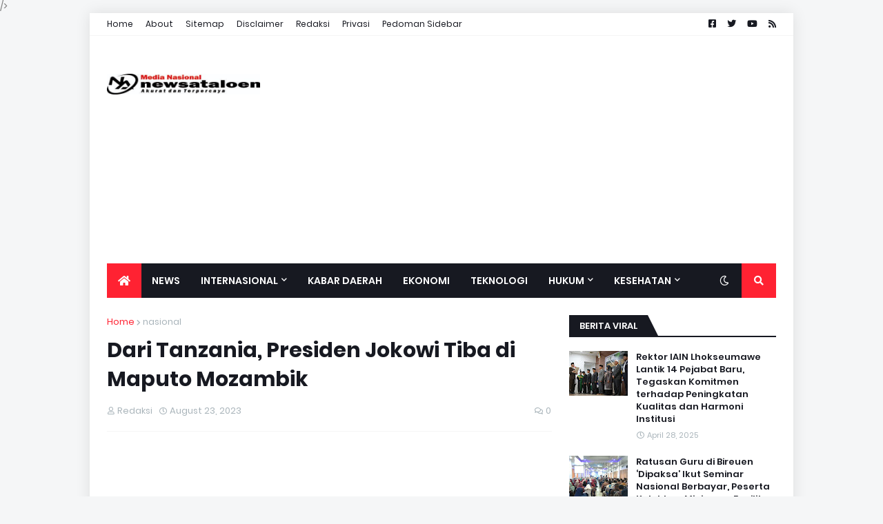

--- FILE ---
content_type: text/html; charset=UTF-8
request_url: https://www.newsataloen.com/2023/08/dari-tanzania-presiden-jokowi-tiba-di.html
body_size: 50884
content:
<!DOCTYPE html>
<html class='ltr' dir='ltr' xmlns='http://www.w3.org/1999/xhtml' xmlns:b='http://www.google.com/2005/gml/b' xmlns:data='http://www.google.com/2005/gml/data' xmlns:expr='http://www.google.com/2005/gml/expr'>

  /><head>
<script async='async' crossorigin='anonymous' src='https://pagead2.googlesyndication.com/pagead/js/adsbygoogle.js?client=ca-pub-6245192228646449'></script>
<meta content='width=device-width, initial-scale=1, minimum-scale=1, maximum-scale=1' name='viewport'/>
<title>Dari Tanzania, Presiden Jokowi Tiba di Maputo Mozambik</title>
<link href='//1.bp.blogspot.com' rel='dns-prefetch'/>
<link href='//2.bp.blogspot.com' rel='dns-prefetch'/>
<link href='//3.bp.blogspot.com' rel='dns-prefetch'/>
<link href='//4.bp.blogspot.com' rel='dns-prefetch'/>
<link href='//www.blogger.com' rel='dns-prefetch'/>
<link href='//dnjs.cloudflare.com' rel='dns-prefetch'/>
<link href='//fonts.gstatic.com' rel='dns-prefetch'/>
<link href='//pagead2.googlesyndication.com' rel='dns-prefetch'/>
<link href='//www.googletagmanager.com' rel='dns-prefetch'/>
<link href='//www.google-analytics.com' rel='dns-prefetch'/>
<link href='//connect.facebook.net' rel='dns-prefetch'/>
<link href='//c.disquscdn.com' rel='dns-prefetch'/>
<link href='//disqus.com' rel='dns-prefetch'/>
<meta content='text/html; charset=UTF-8' http-equiv='Content-Type'/>
<meta content='blogger' name='generator'/>
<link href='https://www.newsataloen.com/favicon.ico' rel='icon' type='image/x-icon'/>
<meta content='#ff2232' name='theme-color'/>
<meta content='#ff2232' name='msapplication-navbutton-color'/>
<link href='https://www.newsataloen.com/2023/08/dari-tanzania-presiden-jokowi-tiba-di.html' rel='canonical'/>
<link rel="alternate" type="application/atom+xml" title="NEWS ATALOEN  - Atom" href="https://www.newsataloen.com/feeds/posts/default" />
<link rel="alternate" type="application/rss+xml" title="NEWS ATALOEN  - RSS" href="https://www.newsataloen.com/feeds/posts/default?alt=rss" />
<link rel="service.post" type="application/atom+xml" title="NEWS ATALOEN  - Atom" href="https://www.blogger.com/feeds/2435794061346651741/posts/default" />

<link rel="alternate" type="application/atom+xml" title="NEWS ATALOEN  - Atom" href="https://www.newsataloen.com/feeds/7642664133282910580/comments/default" />
<meta content='Newsataloen.com merupakan Media Online yang memberikan akses informasi secara mudah, cepat, akurat, dan berkualitas kepada masyarakat luas' name='description'/>
<link href='https://blogger.googleusercontent.com/img/b/R29vZ2xl/AVvXsEinx1jy06nUHYDkcvrTmX83Ae2YKC7zB2Ymzy-fvOLaJUwo48zG-t6hy5TmySxsXAgseGYlx4iMxuGYdYhdyUo8mrVRI5uwtUtO095z0IdRZeAJnGFBmwKK1LdBiEQkyugn_3kpyKstKScq/s1600/IMG-20230823-WA0193.jpg' rel='image_src'/>
<!-- Metadata for Open Graph protocol. See http://ogp.me/. -->
<meta content='article' property='og:type'/>
<meta content='Dari Tanzania, Presiden Jokowi Tiba di Maputo Mozambik' property='og:title'/>
<meta content='https://www.newsataloen.com/2023/08/dari-tanzania-presiden-jokowi-tiba-di.html' property='og:url'/>
<meta content='Newsataloen.com merupakan Media Online yang memberikan akses informasi secara mudah, cepat, akurat, dan berkualitas kepada masyarakat luas' property='og:description'/>
<meta content='NEWS ATALOEN ' property='og:site_name'/>
<meta content='https://blogger.googleusercontent.com/img/b/R29vZ2xl/AVvXsEinx1jy06nUHYDkcvrTmX83Ae2YKC7zB2Ymzy-fvOLaJUwo48zG-t6hy5TmySxsXAgseGYlx4iMxuGYdYhdyUo8mrVRI5uwtUtO095z0IdRZeAJnGFBmwKK1LdBiEQkyugn_3kpyKstKScq/s1600/IMG-20230823-WA0193.jpg' property='og:image'/>
<meta content='https://blogger.googleusercontent.com/img/b/R29vZ2xl/AVvXsEinx1jy06nUHYDkcvrTmX83Ae2YKC7zB2Ymzy-fvOLaJUwo48zG-t6hy5TmySxsXAgseGYlx4iMxuGYdYhdyUo8mrVRI5uwtUtO095z0IdRZeAJnGFBmwKK1LdBiEQkyugn_3kpyKstKScq/s1600/IMG-20230823-WA0193.jpg' name='twitter:image'/>
<meta content='summary_large_image' name='twitter:card'/>
<meta content='Dari Tanzania, Presiden Jokowi Tiba di Maputo Mozambik' name='twitter:title'/>
<meta content='https://www.newsataloen.com/2023/08/dari-tanzania-presiden-jokowi-tiba-di.html' name='twitter:domain'/>
<meta content='Newsataloen.com merupakan Media Online yang memberikan akses informasi secara mudah, cepat, akurat, dan berkualitas kepada masyarakat luas' name='twitter:description'/>
<!-- Font Awesome Free 5.11.2 -->
<link href='https://cdnjs.cloudflare.com/ajax/libs/font-awesome/5.11.2/css/all.min.css' rel='stylesheet'/>
<!-- Template Style CSS -->
<style id='page-skin-1' type='text/css'><!--
/*
-----------------------------------------------
Blogger Template Style
Name:        MagPro
Version:     1.6.0 - Premium
Author:      Templateify
Author Url:  https://www.templateify.com/
----------------------------------------------- */
/*-- Google Fonts --*/
@font-face{font-family:'Poppins';font-style:italic;font-weight:400;font-display:swap;src:local('Poppins Italic'),local(Poppins-Italic),url(https://fonts.gstatic.com/s/poppins/v9/pxiGyp8kv8JHgFVrJJLucXtAKPY.woff2) format("woff2");unicode-range:U+0900-097F,U+1CD0-1CF6,U+1CF8-1CF9,U+200C-200D,U+20A8,U+20B9,U+25CC,U+A830-A839,U+A8E0-A8FB}
@font-face{font-family:'Poppins';font-style:italic;font-weight:400;font-display:swap;src:local('Poppins Italic'),local(Poppins-Italic),url(https://fonts.gstatic.com/s/poppins/v9/pxiGyp8kv8JHgFVrJJLufntAKPY.woff2) format("woff2");unicode-range:U+0100-024F,U+0259,U+1E00-1EFF,U+2020,U+20A0-20AB,U+20AD-20CF,U+2113,U+2C60-2C7F,U+A720-A7FF}
@font-face{font-family:'Poppins';font-style:italic;font-weight:400;font-display:swap;src:local('Poppins Italic'),local(Poppins-Italic),url(https://fonts.gstatic.com/s/poppins/v9/pxiGyp8kv8JHgFVrJJLucHtA.woff2) format("woff2");unicode-range:U+0000-00FF,U+0131,U+0152-0153,U+02BB-02BC,U+02C6,U+02DA,U+02DC,U+2000-206F,U+2074,U+20AC,U+2122,U+2191,U+2193,U+2212,U+2215,U+FEFF,U+FFFD}
@font-face{font-family:'Poppins';font-style:italic;font-weight:500;font-display:swap;src:local('Poppins Medium Italic'),local(Poppins-MediumItalic),url(https://fonts.gstatic.com/s/poppins/v9/pxiDyp8kv8JHgFVrJJLmg1hVFteOcEg.woff2) format("woff2");unicode-range:U+0900-097F,U+1CD0-1CF6,U+1CF8-1CF9,U+200C-200D,U+20A8,U+20B9,U+25CC,U+A830-A839,U+A8E0-A8FB}
@font-face{font-family:'Poppins';font-style:italic;font-weight:500;font-display:swap;src:local('Poppins Medium Italic'),local(Poppins-MediumItalic),url(https://fonts.gstatic.com/s/poppins/v9/pxiDyp8kv8JHgFVrJJLmg1hVGdeOcEg.woff2) format("woff2");unicode-range:U+0100-024F,U+0259,U+1E00-1EFF,U+2020,U+20A0-20AB,U+20AD-20CF,U+2113,U+2C60-2C7F,U+A720-A7FF}
@font-face{font-family:'Poppins';font-style:italic;font-weight:500;font-display:swap;src:local('Poppins Medium Italic'),local(Poppins-MediumItalic),url(https://fonts.gstatic.com/s/poppins/v9/pxiDyp8kv8JHgFVrJJLmg1hVF9eO.woff2) format("woff2");unicode-range:U+0000-00FF,U+0131,U+0152-0153,U+02BB-02BC,U+02C6,U+02DA,U+02DC,U+2000-206F,U+2074,U+20AC,U+2122,U+2191,U+2193,U+2212,U+2215,U+FEFF,U+FFFD}
@font-face{font-family:'Poppins';font-style:italic;font-weight:600;font-display:swap;src:local('Poppins SemiBold Italic'),local(Poppins-SemiBoldItalic),url(https://fonts.gstatic.com/s/poppins/v9/pxiDyp8kv8JHgFVrJJLmr19VFteOcEg.woff2) format("woff2");unicode-range:U+0900-097F,U+1CD0-1CF6,U+1CF8-1CF9,U+200C-200D,U+20A8,U+20B9,U+25CC,U+A830-A839,U+A8E0-A8FB}
@font-face{font-family:'Poppins';font-style:italic;font-weight:600;font-display:swap;src:local('Poppins SemiBold Italic'),local(Poppins-SemiBoldItalic),url(https://fonts.gstatic.com/s/poppins/v9/pxiDyp8kv8JHgFVrJJLmr19VGdeOcEg.woff2) format("woff2");unicode-range:U+0100-024F,U+0259,U+1E00-1EFF,U+2020,U+20A0-20AB,U+20AD-20CF,U+2113,U+2C60-2C7F,U+A720-A7FF}
@font-face{font-family:'Poppins';font-style:italic;font-weight:600;font-display:swap;src:local('Poppins SemiBold Italic'),local(Poppins-SemiBoldItalic),url(https://fonts.gstatic.com/s/poppins/v9/pxiDyp8kv8JHgFVrJJLmr19VF9eO.woff2) format("woff2");unicode-range:U+0000-00FF,U+0131,U+0152-0153,U+02BB-02BC,U+02C6,U+02DA,U+02DC,U+2000-206F,U+2074,U+20AC,U+2122,U+2191,U+2193,U+2212,U+2215,U+FEFF,U+FFFD}
@font-face{font-family:'Poppins';font-style:italic;font-weight:700;font-display:swap;src:local('Poppins Bold Italic'),local(Poppins-BoldItalic),url(https://fonts.gstatic.com/s/poppins/v9/pxiDyp8kv8JHgFVrJJLmy15VFteOcEg.woff2) format("woff2");unicode-range:U+0900-097F,U+1CD0-1CF6,U+1CF8-1CF9,U+200C-200D,U+20A8,U+20B9,U+25CC,U+A830-A839,U+A8E0-A8FB}
@font-face{font-family:'Poppins';font-style:italic;font-weight:700;font-display:swap;src:local('Poppins Bold Italic'),local(Poppins-BoldItalic),url(https://fonts.gstatic.com/s/poppins/v9/pxiDyp8kv8JHgFVrJJLmy15VGdeOcEg.woff2) format("woff2");unicode-range:U+0100-024F,U+0259,U+1E00-1EFF,U+2020,U+20A0-20AB,U+20AD-20CF,U+2113,U+2C60-2C7F,U+A720-A7FF}
@font-face{font-family:'Poppins';font-style:italic;font-weight:700;font-display:swap;src:local('Poppins Bold Italic'),local(Poppins-BoldItalic),url(https://fonts.gstatic.com/s/poppins/v9/pxiDyp8kv8JHgFVrJJLmy15VF9eO.woff2) format("woff2");unicode-range:U+0000-00FF,U+0131,U+0152-0153,U+02BB-02BC,U+02C6,U+02DA,U+02DC,U+2000-206F,U+2074,U+20AC,U+2122,U+2191,U+2193,U+2212,U+2215,U+FEFF,U+FFFD}
@font-face{font-family:'Poppins';font-style:normal;font-weight:400;font-display:swap;src:local('Poppins Regular'),local(Poppins-Regular),url(https://fonts.gstatic.com/s/poppins/v9/pxiEyp8kv8JHgFVrJJbecmNE.woff2) format("woff2");unicode-range:U+0900-097F,U+1CD0-1CF6,U+1CF8-1CF9,U+200C-200D,U+20A8,U+20B9,U+25CC,U+A830-A839,U+A8E0-A8FB}
@font-face{font-family:'Poppins';font-style:normal;font-weight:400;font-display:swap;src:local('Poppins Regular'),local(Poppins-Regular),url(https://fonts.gstatic.com/s/poppins/v9/pxiEyp8kv8JHgFVrJJnecmNE.woff2) format("woff2");unicode-range:U+0100-024F,U+0259,U+1E00-1EFF,U+2020,U+20A0-20AB,U+20AD-20CF,U+2113,U+2C60-2C7F,U+A720-A7FF}
@font-face{font-family:'Poppins';font-style:normal;font-weight:400;font-display:swap;src:local('Poppins Regular'),local(Poppins-Regular),url(https://fonts.gstatic.com/s/poppins/v9/pxiEyp8kv8JHgFVrJJfecg.woff2) format("woff2");unicode-range:U+0000-00FF,U+0131,U+0152-0153,U+02BB-02BC,U+02C6,U+02DA,U+02DC,U+2000-206F,U+2074,U+20AC,U+2122,U+2191,U+2193,U+2212,U+2215,U+FEFF,U+FFFD}
@font-face{font-family:'Poppins';font-style:normal;font-weight:500;font-display:swap;src:local('Poppins Medium'),local(Poppins-Medium),url(https://fonts.gstatic.com/s/poppins/v9/pxiByp8kv8JHgFVrLGT9Z11lFc-K.woff2) format("woff2");unicode-range:U+0900-097F,U+1CD0-1CF6,U+1CF8-1CF9,U+200C-200D,U+20A8,U+20B9,U+25CC,U+A830-A839,U+A8E0-A8FB}
@font-face{font-family:'Poppins';font-style:normal;font-weight:500;font-display:swap;src:local('Poppins Medium'),local(Poppins-Medium),url(https://fonts.gstatic.com/s/poppins/v9/pxiByp8kv8JHgFVrLGT9Z1JlFc-K.woff2) format("woff2");unicode-range:U+0100-024F,U+0259,U+1E00-1EFF,U+2020,U+20A0-20AB,U+20AD-20CF,U+2113,U+2C60-2C7F,U+A720-A7FF}
@font-face{font-family:'Poppins';font-style:normal;font-weight:500;font-display:swap;src:local('Poppins Medium'),local(Poppins-Medium),url(https://fonts.gstatic.com/s/poppins/v9/pxiByp8kv8JHgFVrLGT9Z1xlFQ.woff2) format("woff2");unicode-range:U+0000-00FF,U+0131,U+0152-0153,U+02BB-02BC,U+02C6,U+02DA,U+02DC,U+2000-206F,U+2074,U+20AC,U+2122,U+2191,U+2193,U+2212,U+2215,U+FEFF,U+FFFD}
@font-face{font-family:'Poppins';font-style:normal;font-weight:600;font-display:swap;src:local('Poppins SemiBold'),local(Poppins-SemiBold),url(https://fonts.gstatic.com/s/poppins/v9/pxiByp8kv8JHgFVrLEj6Z11lFc-K.woff2) format("woff2");unicode-range:U+0900-097F,U+1CD0-1CF6,U+1CF8-1CF9,U+200C-200D,U+20A8,U+20B9,U+25CC,U+A830-A839,U+A8E0-A8FB}
@font-face{font-family:'Poppins';font-style:normal;font-weight:600;font-display:swap;src:local('Poppins SemiBold'),local(Poppins-SemiBold),url(https://fonts.gstatic.com/s/poppins/v9/pxiByp8kv8JHgFVrLEj6Z1JlFc-K.woff2) format("woff2");unicode-range:U+0100-024F,U+0259,U+1E00-1EFF,U+2020,U+20A0-20AB,U+20AD-20CF,U+2113,U+2C60-2C7F,U+A720-A7FF}
@font-face{font-family:'Poppins';font-style:normal;font-weight:600;font-display:swap;src:local('Poppins SemiBold'),local(Poppins-SemiBold),url(https://fonts.gstatic.com/s/poppins/v9/pxiByp8kv8JHgFVrLEj6Z1xlFQ.woff2) format("woff2");unicode-range:U+0000-00FF,U+0131,U+0152-0153,U+02BB-02BC,U+02C6,U+02DA,U+02DC,U+2000-206F,U+2074,U+20AC,U+2122,U+2191,U+2193,U+2212,U+2215,U+FEFF,U+FFFD}
@font-face{font-family:'Poppins';font-style:normal;font-weight:700;font-display:swap;src:local('Poppins Bold'),local(Poppins-Bold),url(https://fonts.gstatic.com/s/poppins/v9/pxiByp8kv8JHgFVrLCz7Z11lFc-K.woff2) format("woff2");unicode-range:U+0900-097F,U+1CD0-1CF6,U+1CF8-1CF9,U+200C-200D,U+20A8,U+20B9,U+25CC,U+A830-A839,U+A8E0-A8FB}
@font-face{font-family:'Poppins';font-style:normal;font-weight:700;font-display:swap;src:local('Poppins Bold'),local(Poppins-Bold),url(https://fonts.gstatic.com/s/poppins/v9/pxiByp8kv8JHgFVrLCz7Z1JlFc-K.woff2) format("woff2");unicode-range:U+0100-024F,U+0259,U+1E00-1EFF,U+2020,U+20A0-20AB,U+20AD-20CF,U+2113,U+2C60-2C7F,U+A720-A7FF}
@font-face{font-family:'Poppins';font-style:normal;font-weight:700;font-display:swap;src:local('Poppins Bold'),local(Poppins-Bold),url(https://fonts.gstatic.com/s/poppins/v9/pxiByp8kv8JHgFVrLCz7Z1xlFQ.woff2) format("woff2");unicode-range:U+0000-00FF,U+0131,U+0152-0153,U+02BB-02BC,U+02C6,U+02DA,U+02DC,U+2000-206F,U+2074,U+20AC,U+2122,U+2191,U+2193,U+2212,U+2215,U+FEFF,U+FFFD}
/*-- Theme Colors and Fonts --*/
:root{
--body-font:'Poppins',sans-serif;
--title-font:'Poppins',sans-serif;
--meta-font:'Poppins',sans-serif;
--text-font:'Poppins',sans-serif;
--body-bg-color:#f5f6f7;
--body-bg:#f5f6f7 none no-repeat scroll center center;
--outer-bg:#ffffff;
--main-color:#ff2232;
--title-color:#171921;
--title-hover-color:#ff2232;
--meta-color:#a9b4ba;
--text-color:#7f7f7f;
--link-color:#ff2232;
--tag-bg:#ff2232;
--tag-color:#ffffff;
--topbar-bg:#ffffff;
--topbar-color:#171921;
--topbar-hover-color:#ff2232;
--header-bg:#ffffff;
--header-color:#171921;
--header-hover-color:#ff2232;
--header-ads-bg:#fafafa;
--menu-bg:#171921;
--menu-color:#ffffff;
--menu-hover-bg:#ff2232;
--menu-hover-color:#ffffff;
--menu-icon-bg:#ff2232;
--menu-icon-color:#ffffff;
--menu-icon-hover-bg:#ff2232;
--menu-icon-hover-color:#ffffff;
--submenu-bg:#212530;
--submenu-color:#ffffff;
--submenu-hover-bg:#1e212b;
--submenu-hover-color:#ff2232;
--megamenu-bg:#212530;
--megamenu-color:#ffffff;
--megamenu-hover-color:#ffffff;
--megamenu-post-title-color:#ffffff;
--megamenu-post-title-hover-color:#ff2232;
--megamenu-meta-color:#a9b4ba;
--mobilemenu-bg:#ffffff;
--mobilemenu-color:#171921;
--mobilemenu-hover-color:#ff2232;
--widget-title-bg:#171921;
--widget-title-color:#ffffff;
--tab-active-bg:#ff2232;
--videos-widget-bg:#212530;
--post-title-color:#171921;
--post-title-hover-color:#ff2232;
--post-text-color:#15181f;
--footer-bg:#171921;
--footer-color:#dbdbdb;
--footer-text-color:#aaaaaa;
--footer-link-color:#ff2232;
--footerbar-bg:#12141a;
--footerbar-color:#dbdbdb;
--footerbar-hover-color:#ff2232;
--button-bg:#ff2232;
--button-color:#ffffff;
--button-hover-bg:#e51f2d;
--button-hover-color:#ffffff;
--darkbutton-bg:#171921;
--darkbutton-color:#ffffff;
--border-color:rgba(155,155,155,0.1);
}
html[data-theme=dark]{
--body-bg-color:#15181f;
--body-bg:#f5f6f7 none no-repeat scroll center center;
--outer-bg:#212530;
--main-color:#ff2232;
--title-color:#ffffff;
--title-hover-color:#ff2232;
--meta-color:#a9b4ba;
--text-color:#dddddd;
--link-color:#ff2232;
--tag-bg:#ff2232;
--tag-color:#ffffff;
--topbar-bg:#212530;
--topbar-color:#ffffff;
--topbar-hover-color:#ff2232;
--header-bg:#212530;
--header-color:#ffffff;
--header-hover-color:#ff2232;
--header-ads-bg:#282c36;
--menu-bg:#171921;
--menu-color:#ffffff;
--menu-hover-bg:#ff2232;
--menu-hover-color:#ffffff;
--menu-icon-bg:#ff2232;
--menu-icon-color:#ffffff;
--menu-icon-hover-bg:#ff2232;
--menu-icon-hover-color:#ffffff;
--submenu-bg:#1e2028;
--submenu-color:#ffffff;
--submenu-hover-bg:#1b1d24;
--submenu-hover-color:#ff2232;
--megamenu-bg:#1e2028;
--megamenu-color:#ffffff;
--megamenu-hover-color:#ffffff;
--megamenu-post-title-color:#ffffff;
--megamenu-post-title-hover-color:#ff2232;
--megamenu-meta-color:#a9b4ba;
--mobilemenu-bg:#212530;
--mobilemenu-color:#ffffff;
--mobilemenu-hover-color:#ff2232;
--widget-title-bg:#171921;
--widget-title-color:#ffffff;
--tab-active-bg:#ff2232;
--videos-widget-bg:#1e2028;
--post-title-color:#ffffff;
--post-title-hover-color:#ff2232;
--post-text-color:#dddddd;
--footer-bg:#171921;
--footer-color:#ffffff;
--footer-text-color:#dddddd;
--footer-link-color:#ff2232;
--footerbar-bg:#171921;
--footerbar-color:#ffffff;
--footerbar-hover-color:#ff2232;
--button-bg:#ff2232;
--button-color:#ffffff;
--button-hover-bg:#e51f2d;
--button-hover-color:#ffffff;
--darkbutton-bg:#171921;
--darkbutton-color:#ffffff;
--border-color:rgba(155,155,155,0.1);
}
/*-- Reset CSS --*/
a,abbr,acronym,address,applet,b,big,blockquote,body,caption,center,cite,code,dd,del,dfn,div,dl,dt,em,fieldset,font,form,h1,h2,h3,h4,h5,h6,html,i,iframe,img,ins,kbd,label,legend,li,object,p,pre,q,s,samp,small,span,strike,strong,sub,sup,table,tbody,td,tfoot,th,thead,tr,tt,u,ul,var{padding:0;margin:0;border:0;outline:0;vertical-align:baseline;background:0 0;text-decoration:none}dl,ul{list-style-position:inside;list-style:none}ul li{list-style:none}caption{text-align:center}img{border:none;position:relative}a,a:visited{text-decoration:none}.clearfix{clear:both}.section,.widget,.widget ul{margin:0;padding:0}a{color:var(--link-color)}a img{border:0}abbr{text-decoration:none}.CSS_LIGHTBOX{z-index:999999!important}.CSS_LIGHTBOX_ATTRIBUTION_INDEX_CONTAINER .CSS_HCONT_CHILDREN_HOLDER > .CSS_LAYOUT_COMPONENT.CSS_HCONT_CHILD:first-child > .CSS_LAYOUT_COMPONENT{opacity:0}.separator a{clear:none!important;float:none!important;margin-left:0!important;margin-right:0!important}#Navbar1,#navbar-iframe,.widget-item-control,a.quickedit,.home-link,.feed-links{display:none!important}.center{display:table;margin:0 auto;position:relative}.widget > h2,.widget > h3{display:none}.widget iframe,.widget img{max-width:100%}button,input,select,textarea{font-family:var(--body-font);-webkit-appearance:none;-moz-appearance:none;appearance:none;outline:none;box-sizing:border-box;border-radius:0}
/*-- Body Content CSS --*/
html{background-color:var(--body-bg-color);margin:0}
body{position:relative;background-color:var(--body-bg-color);background:var(--body-bg);font-family:var(--body-font);font-size:14px;color:var(--text-color);font-weight:400;font-style:normal;line-height:1.4em;word-wrap:break-word;margin:0;padding:0}
html[data-theme=dark] body{background-color:var(--body-bg-color)!important}
body.background-cover{background-attachment:fixed;background-size:cover;background-position:center center;background-repeat:no-repeat}
.rtl{direction:rtl}
.no-items.section{display:none}
h1,h2,h3,h4,h5,h6{font-family:var(--title-font);font-weight:600}
#outer-wrapper{position:relative;overflow:hidden;width:calc(970px + 50px);max-width:100%;background-color:var(--outer-bg);margin:0 auto;padding:0;box-shadow:0 0 20px rgba(0,0,0,0.1)}
.full-width #outer-wrapper{width:100%;box-shadow:none}
.row-x1{width:970px}
#content-wrapper{position:relative;float:left;width:100%;overflow:hidden;padding:25px 0;margin:0;border-top:0}
#content-wrapper > .container{margin:0 auto}
#main-wrapper{position:relative;float:left;width:calc(100% - (300px + 25px));box-sizing:border-box;padding:0}
.left-sidebar #main-wrapper,.rtl #main-wrapper{float:right}
#sidebar-wrapper{position:relative;float:right;width:300px;box-sizing:border-box;padding:0}
.left-sidebar #sidebar-wrapper,.rtl #sidebar-wrapper{float:left}
.entry-image-link,.cmm-avatar,.comments .avatar-image-container{overflow:hidden;background-color:rgba(155,155,155,0.08);z-index:5;color:transparent!important}
.entry-thumb{display:block;position:relative;width:100%;height:100%;background-size:cover;background-position:center center;background-repeat:no-repeat;z-index:1;opacity:0;transition:opacity .35s ease,transform .35s ease}
.entry-thumb.lazy-ify{opacity:1}
.entry-image-link:hover .entry-thumb,.featured-item-inner:hover .entry-thumb,.block1-items .block-inner:hover .entry-thumb,.block2-items .block-inner:hover .entry-thumb,.column-inner:hover .entry-thumb,.videos-items .videos-inner:hover .entry-thumb,.side1-items .side1-inner:hover .entry-thumb,.FeaturedPost .featured-post-inner:hover .entry-thumb{transform:scale(1.05)}
.before-mask:before{content:'';position:absolute;left:0;right:0;bottom:0;height:70%;background-image:linear-gradient(to bottom,transparent,rgba(0,0,0,0.7));-webkit-backface-visibility:hidden;backface-visibility:hidden;z-index:2;opacity:1;margin:0;transition:opacity .25s ease}
.entry-title{color:var(--post-title-color);font-weight:600;line-height:1.4em}
.entry-title a{color:var(--post-title-color);display:block}
.entry-title a:hover{color:var(--post-title-hover-color)}
.excerpt{font-family:var(--text-font)}
.entry-category{position:absolute;top:15px;left:15px;height:18px;background-color:var(--tag-bg);font-size:11px;color:var(--tag-color);font-weight:400;line-height:18px;z-index:10;box-sizing:border-box;padding:0 5px;margin:0;border-radius:2px}
.rtl .entry-category{left:unset;right:15px}
.entry-meta{font-family:var(--meta-font);font-size:11px;color:var(--meta-color);font-weight:400;overflow:hidden;padding:0 1px;margin:0}
.entry-meta a{color:var(--meta-color)}
.entry-meta a:hover{color:var(--link-color)}
.entry-meta .entry-author,.entry-meta .entry-time{float:left;font-style:normal;margin:0 10px 0 0}
.rtl .entry-meta .entry-author,.rtl .entry-meta .entry-time{float:right;margin:0 0 0 10px}
.entry-meta span:before{display:inline-block;font-family:'Font Awesome 5 Free';font-size:11px;font-weight:400;margin:0 4px 0 0}
.rtl .entry-meta span:before{margin:0 0 0 4px}
.entry-meta .entry-author:before{content:'\f007'}
.entry-meta .entry-time:before{content:'\f017'}
.entry-meta span.entry-comments-link{display:none;float:right;margin:0}
.rtl .entry-meta span.entry-comments-link{float:left}
.entry-meta .entry-comments-link:before{content:'\f086'}
.entry-meta .entry-comments-link.show{display:block}
.entry-info{position:absolute;left:0;bottom:0;width:100%;background:linear-gradient(to bottom,transparent,rgba(0,0,0,0.5));overflow:hidden;z-index:10;box-sizing:border-box;padding:15px}
.entry-info .entry-meta{color:#ddd}
.entry-info .entry-title{text-shadow:0 1px 2px rgba(0,0,0,0.5)}
.entry-info .entry-title a{color:#fff}
.social a:before{display:inline-block;font-family:'Font Awesome 5 Brands';font-style:normal;font-weight:400}
.social .blogger a:before{content:"\f37d"}
.social .facebook a:before{content:"\f082"}
.social .facebook-f a:before{content:"\f39e"}
.social .twitter a:before{content:"\f099"}
.social .rss a:before{content:"\f09e";font-family:'Font Awesome 5 Free';font-weight:900}
.social .youtube a:before{content:"\f167"}
.social .skype a:before{content:"\f17e"}
.social .stumbleupon a:before{content:"\f1a4"}
.social .tumblr a:before{content:"\f173"}
.social .vk a:before{content:"\f189"}
.social .stack-overflow a:before{content:"\f16c"}
.social .github a:before{content:"\f09b"}
.social .linkedin a:before{content:"\f0e1"}
.social .dribbble a:before{content:"\f17d"}
.social .soundcloud a:before{content:"\f1be"}
.social .behance a:before{content:"\f1b4"}
.social .digg a:before{content:"\f1a6"}
.social .instagram a:before{content:"\f16d"}
.social .pinterest a:before{content:"\f0d2"}
.social .pinterest-p a:before{content:"\f231"}
.social .twitch a:before{content:"\f1e8"}
.social .delicious a:before{content:"\f1a5"}
.social .codepen a:before{content:"\f1cb"}
.social .flipboard a:before{content:"\f44d"}
.social .reddit a:before{content:"\f281"}
.social .whatsapp a:before{content:"\f232"}
.social .messenger a:before{content:"\f39f"}
.social .snapchat a:before{content:"\f2ac"}
.social .telegram a:before{content:"\f3fe"}
.social .discord a:before{content:"\f392"}
.social .share a:before{content:"\f064";font-family:'Font Awesome 5 Free';font-weight:900}
.social .email a:before{content:"\f0e0";font-family:'Font Awesome 5 Free';font-weight:400}
.social .external-link a:before{content:"\f35d";font-family:'Font Awesome 5 Free';font-weight:900}
.social-bg .blogger a,.social-bg-hover .blogger a:hover{background-color:#f30}
.social-bg .facebook a,.social-bg .facebook-f a,.social-bg-hover .facebook a:hover,.social-bg-hover .facebook-f a:hover{background-color:#3b5999}
.social-bg .twitter a,.social-bg-hover .twitter a:hover{background-color:#00acee}
.social-bg .youtube a,.social-bg-hover .youtube a:hover{background-color:#f50000}
.social-bg .instagram a,.social-bg-hover .instagram a:hover{background:linear-gradient(15deg,#ffb13d,#dd277b,#4d5ed4)}
.social-bg .pinterest a,.social-bg .pinterest-p a,.social-bg-hover .pinterest a:hover,.social-bg-hover .pinterest-p a:hover{background-color:#ca2127}
.social-bg .dribbble a,.social-bg-hover .dribbble a:hover{background-color:#ea4c89}
.social-bg .linkedin a,.social-bg-hover .linkedin a:hover{background-color:#0077b5}
.social-bg .tumblr a,.social-bg-hover .tumblr a:hover{background-color:#365069}
.social-bg .twitch a,.social-bg-hover .twitch a:hover{background-color:#6441a5}
.social-bg .rss a,.social-bg-hover .rss a:hover{background-color:#ffc200}
.social-bg .skype a,.social-bg-hover .skype a:hover{background-color:#00aff0}
.social-bg .stumbleupon a,.social-bg-hover .stumbleupon a:hover{background-color:#eb4823}
.social-bg .vk a,.social-bg-hover .vk a:hover{background-color:#4a76a8}
.social-bg .stack-overflow a,.social-bg-hover .stack-overflow a:hover{background-color:#f48024}
.social-bg .github a,.social-bg-hover .github a:hover{background-color:#24292e}
.social-bg .soundcloud a,.social-bg-hover .soundcloud a:hover{background:linear-gradient(#ff7400,#ff3400)}
.social-bg .behance a,.social-bg-hover .behance a:hover{background-color:#191919}
.social-bg .digg a,.social-bg-hover .digg a:hover{background-color:#1b1a19}
.social-bg .delicious a,.social-bg-hover .delicious a:hover{background-color:#0076e8}
.social-bg .codepen a,.social-bg-hover .codepen a:hover{background-color:#000}
.social-bg .flipboard a,.social-bg-hover .flipboard a:hover{background-color:#f52828}
.social-bg .reddit a,.social-bg-hover .reddit a:hover{background-color:#ff4500}
.social-bg .whatsapp a,.social-bg-hover .whatsapp a:hover{background-color:#3fbb50}
.social-bg .messenger a,.social-bg-hover .messenger a:hover{background-color:#0084ff}
.social-bg .snapchat a,.social-bg-hover .snapchat a:hover{background-color:#ffe700}
.social-bg .telegram a,.social-bg-hover .telegram a:hover{background-color:#179cde}
.social-bg .discord a,.social-bg-hover .discord a:hover{background-color:#7289da}
.social-bg .share a,.social-bg-hover .share a:hover{background-color:var(--meta-color)}
.social-bg .email a,.social-bg-hover .email a:hover{background-color:#888}
.social-bg .external-link a,.social-bg-hover .external-link a:hover{background-color:var(--button-hover-bg)}
.social-color .blogger a,.social-color-hover .blogger a:hover{color:#f30}
.social-color .facebook a,.social-color .facebook-f a,.social-color-hover .facebook a:hover,.social-color-hover .facebook-f a:hover{color:#3b5999}
.social-color .twitter a,.social-color-hover .twitter a:hover{color:#00acee}
.social-color .youtube a,.social-color-hover .youtube a:hover{color:#f50000}
.social-color .instagram a,.social-color-hover .instagram a:hover{color:#dd277b}
.social-color .pinterest a,.social-color .pinterest-p a,.social-color-hover .pinterest a:hover,.social-color-hover .pinterest-p a:hover{color:#ca2127}
.social-color .dribbble a,.social-color-hover .dribbble a:hover{color:#ea4c89}
.social-color .linkedin a,.social-color-hover .linkedin a:hover{color:#0077b5}
.social-color .tumblr a,.social-color-hover .tumblr a:hover{color:#365069}
.social-color .twitch a,.social-color-hover .twitch a:hover{color:#6441a5}
.social-color .rss a,.social-color-hover .rss a:hover{color:#ffc200}
.social-color .skype a,.social-color-hover .skype a:hover{color:#00aff0}
.social-color .stumbleupon a,.social-color-hover .stumbleupon a:hover{color:#eb4823}
.social-color .vk a,.social-color-hover .vk a:hover{color:#4a76a8}
.social-color .stack-overflow a,.social-color-hover .stack-overflow a:hover{color:#f48024}
.social-color .github a,.social-color-hover .github a:hover{color:#24292e}
.social-color .soundcloud a,.social-color-hover .soundcloud a:hover{color:#ff7400}
.social-color .behance a,.social-color-hover .behance a:hover{color:#191919}
.social-color .digg a,.social-color-hover .digg a:hover{color:#1b1a19}
.social-color .delicious a,.social-color-hover .delicious a:hover{color:#0076e8}
.social-color .codepen a,.social-color-hover .codepen a:hover{color:#000}
.social-color .flipboard a,.social-color-hover .flipboard a:hover{color:#f52828}
.social-color .reddit a,.social-color-hover .reddit a:hover{color:#ff4500}
.social-color .whatsapp a,.social-color-hover .whatsapp a:hover{color:#3fbb50}
.social-color .messenger a,.social-color-hover .messenger a:hover{color:#0084ff}
.social-color .snapchat a,.social-color-hover .snapchat a:hover{color:#ffe700}
.social-color .telegram a,.social-color-hover .telegram a:hover{color:#179cde}
.social-color .discord a,.social-color-hover .discord a:hover{color:#7289da}
.social-color .share a,.social-color-hover .share a:hover{color:var(--meta-color)}
.social-color .email a,.social-color-hover .email a:hover{color:#888}
.social-color .external-link a,.social-color-hover .external-link a:hover{color:var(--button-hover-bg)}
#magpro-pro-header-wrapper{position:relative;float:left;width:100%;background-color:var(--header-bg);margin:0}
#magpro-pro-header-wrapper .container{position:relative;margin:0 auto}
.topbar-wrap{position:relative;float:left;width:100%;height:32px;background-color:var(--topbar-bg);margin:0}
.topbar-wrap.no-widgets{display:none}
html[data-theme=dark] .topbar-wrap,.topbar-wrap.has-border{border-bottom:1px solid var(--border-color)}
.topbar-wrap.no-widget{display:none}
#main-navbar-menu{position:relative;float:left;height:32px;margin:0}
.rtl #main-navbar-menu{float:right}
#main-navbar-menu .widget > .widget-title{display:none}
.main-navbar-menu ul li{float:left;height:32px;line-height:32px;margin:0 18px 0 0}
.rtl .main-navbar-menu ul li{float:right;margin:0 0 0 18px}
.main-navbar-menu ul li a{display:block;font-size:12px;color:var(--topbar-color);font-weight:400}
.main-navbar-menu ul li a:hover{color:var(--topbar-hover-color)}
#main-navbar-social{position:relative;float:right;height:32px;margin:0}
.rtl #main-navbar-social{float:left}
#main-navbar-social .widget > .widget-title{display:none}
.main-navbar-social ul li{float:left;height:32px;line-height:32px;margin:0 0 0 16px}
.rtl .main-navbar-social ul li{float:right;margin:0 16px 0 0}
.main-navbar-social ul li a{display:block;font-size:13px;color:var(--topbar-color)}
.main-navbar-social ul li a:hover{color:var(--topbar-hover-color)}
.header-content{position:relative;float:left;width:100%;padding:25px 0;margin:0}
.header-logo-wrap{position:relative;float:left;width:calc(100% - 728px);box-sizing:border-box;padding:0 20px 0 0;margin:0}
.rtl .header-logo-wrap{float:right;padding:0 0 0 20px}
.main-logo{position:relative;float:left;width:100%;height:50px;padding:20px 0;margin:0}
.main-logo .widget,.logo-content{position:relative;float:left;width:100%;height:50px;overflow:hidden;margin:0}
.main-logo .logo-img{display:flex;flex-wrap:wrap;align-items:center;height:50px;overflow:hidden}
.main-logo img{display:block;max-width:100%;max-height:50px;margin:0}
.main-logo h1.blog-title,.main-logo .blog-title{font-size:22px;color:var(--header-color);line-height:50px;font-weight:600;margin:0}
.main-logo .blog-title a{color:var(--header-color)}
.main-logo .blog-title a:hover{color:var(--header-hover-color)}
.main-logo #h1-tag{position:absolute;top:-9000px;left:-9000px;display:none;visibility:hidden}
.main-logo .toggle-content{display:none}
.header-ads-wrap{position:relative;float:right;width:728px;max-width:100%;margin:0}
.rtl .header-ads-wrap{float:left}
.header-ads{position:relative;float:left;width:100%;margin:0}
.header-ads .widget{position:relative;float:left;width:100%;text-align:center;line-height:0;margin:0}
.header-ads .widget > .widget-title{display:none}
.header-ads .widget-content{position:relative;float:left;width:100%;height:90px;margin:0}
.main-menu-wrap,.main-menu{position:relative;float:left;width:100%;height:50px;margin:0}
.main-menu-frame{position:relative;width:calc(970px + 50px);max-width:100%;height:50px;margin:0 auto;padding:0}
.full-width .main-menu-frame{width:100%}
.main-menu-items{position:relative;float:left;width:100%;height:50px;background-color:var(--menu-bg);padding:0;margin:0}
.main-menu-items.has-border{border-top:1px solid rgba(0,0,0,0.1)}
#magpro-pro-main-menu .widget,#magpro-pro-main-menu .widget > .widget-title{display:none}
#magpro-pro-main-menu .show-menu{display:block}
#magpro-pro-main-menu{position:static;width:100%;height:50px;z-index:10}
#magpro-pro-main-menu ul > li{position:relative;float:left;display:inline-block;padding:0;margin:0}
.rtl #magpro-pro-main-menu ul > li{float:right}
#magpro-pro-main-menu-nav > li > a{position:relative;display:block;height:50px;font-size:14px;color:var(--menu-color);font-weight:600;text-transform:uppercase;line-height:50px;padding:0 15px;margin:0}
#magpro-pro-main-menu-nav > li > a.homepage{background-color:var(--menu-icon-bg);color:var(--menu-icon-color);margin:0}
#magpro-pro-main-menu-nav > li > a.home-icon{width:50px;font-size:16px;text-align:center;box-sizing:border-box;padding:0}
#magpro-pro-main-menu-nav > li > a.home-icon:before{content:"\f015";font-family:'Font Awesome 5 Free';font-weight:900;margin:0}
#magpro-pro-main-menu-nav > li:hover > a.homepage{background-color:var(--menu-icon-hover-bg);color:var(--menu-icon-hover-color)}
#magpro-pro-main-menu-nav > li:hover > a{background-color:var(--menu-hover-bg);color:var(--menu-hover-color)}
#magpro-pro-main-menu ul > li > ul{position:absolute;float:left;left:0;top:50px;width:180px;background-color:var(--submenu-bg);z-index:99999;padding:0;visibility:hidden;opacity:0;box-shadow:0 2px 5px 0 rgba(0,0,0,0.1),0 2px 10px 0 rgba(0,0,0,0.1)}
.rtl #magpro-pro-main-menu ul > li > ul{left:auto;right:0}
#magpro-pro-main-menu ul > li > ul > li > ul{position:absolute;top:0;left:100%;margin:0}
.rtl #magpro-pro-main-menu ul > li > ul > li > ul{left:unset;right:100%}
#magpro-pro-main-menu ul > li > ul > li{display:block;float:none;position:relative}
.rtl #magpro-pro-main-menu ul > li > ul > li{float:none}
#magpro-pro-main-menu ul > li > ul > li a{position:relative;display:block;font-size:12px;color:var(--submenu-color);font-weight:400;box-sizing:border-box;padding:8px 15px;margin:0;border-bottom:1px solid rgba(155,155,155,0.05)}
#magpro-pro-main-menu ul > li > ul > li:last-child a{border:0}
#magpro-pro-main-menu ul > li > ul > li:hover > a{background-color:var(--submenu-hover-bg);color:var(--submenu-hover-color)}
#magpro-pro-main-menu ul > li.has-sub > a:after{content:'\f078';float:right;font-family:'Font Awesome 5 Free';font-size:9px;font-weight:900;margin:-1px 0 0 5px}
.rtl #magpro-pro-main-menu ul > li.has-sub > a:after{float:left;margin:-1px 5px 0 0}
#magpro-pro-main-menu ul > li > ul > li.has-sub > a:after{content:'\f054';float:right;margin:0}
.rtl #magpro-pro-main-menu ul > li > ul > li.has-sub > a:after{content:'\f053'}
#magpro-pro-main-menu ul > li:hover > ul,#magpro-pro-main-menu ul > li > ul > li:hover > ul{visibility:visible;opacity:1;margin:0}
#magpro-pro-main-menu ul ul{transition:all .17s ease}
#magpro-pro-main-menu .mega-menu{position:static!important}
#magpro-pro-main-menu .mega-menu > ul{width:100%;background-color:var(--megamenu-bg);box-sizing:border-box;padding:20px 10px}
#magpro-pro-main-menu .mega-menu > ul.mega-items,#magpro-pro-main-menu .mega-menu > ul.complex-tabs{overflow:hidden}
#magpro-pro-main-menu .mega-menu > ul.complex-tabs > ul.select-tab{position:relative;float:left;width:20%;box-sizing:border-box;padding:20px 0;margin:-20px 0 0 -10px}
.rtl #magpro-pro-main-menu .mega-menu > ul.complex-tabs > ul.select-tab{float:right;margin:-20px -10px 0 0}
#magpro-pro-main-menu .mega-menu > ul.complex-tabs > ul.select-tab:before{content:'';position:absolute;left:0;top:0;width:100%;height:100vh;background-color:rgba(155,155,155,0.05);box-sizing:border-box;display:block}
#magpro-pro-main-menu .mega-menu > ul.complex-tabs > ul.select-tab > li{width:100%;margin:0}
#magpro-pro-main-menu ul > li > ul.complex-tabs > ul.select-tab > li > a{position:relative;display:block;height:auto;font-size:12px;color:var(--megamenu-color);font-weight:400;padding:8px 15px 8px 20px}
.rtl #magpro-pro-main-menu ul > li > ul.complex-tabs > ul.select-tab > li > a{padding:8px 20px 8px 15px}
#magpro-pro-main-menu .mega-menu > ul.complex-tabs > ul.select-tab > li.active > a:after{content:'\f054';font-family:'Font Awesome 5 Free';font-weight:900;font-size:9px;float:right}
.rtl #magpro-pro-main-menu .mega-menu > ul.complex-tabs > ul.select-tab > li.active > a:after{content:'\f053';float:left}
#magpro-pro-main-menu .mega-menu > ul.complex-tabs > ul.select-tab > li.active,#magpro-pro-main-menu .mega-menu > ul.complex-tabs > ul.select-tab > li:hover{background-color:var(--megamenu-bg)}
#magpro-pro-main-menu .mega-menu > ul.complex-tabs > ul.select-tab > li.active > a,#magpro-pro-main-menu .mega-menu > ul.complex-tabs > ul.select-tab > li:hover > a{color:var(--megamenu-hover-color)}
.mega-tab{display:none;position:relative;float:right;width:80%;margin:0}
.rtl .mega-tab{float:left}
.tab-active{display:block}
.tab-animated,.post-animated{-webkit-animation-duration:.5s;animation-duration:.5s;-webkit-animation-fill-mode:both;animation-fill-mode:both}
@keyframes fadeIn {
from{opacity:0}
to{opacity:1}
}
.tab-fadeIn,.post-fadeIn{animation-name:fadeIn}
@keyframes fadeInUp {
from{opacity:0;transform:translate3d(0,5px,0)}
to{opacity:1;transform:translate3d(0,0,0)}
}
@keyframes slideToLeft {
from{transform:translate3d(10px,0,0)}
to{transform:translate3d(0,0,0)}
}
@keyframes slideToRight {
from{transform:translate3d(-10px,0,0)}
to{transform:translate3d(0,0,0)}
}
.tab-fadeInUp,.post-fadeInUp{animation-name:fadeInUp}
.mega-items .mega-item{float:left;width:20%;box-sizing:border-box;padding:0 10px}
.mega-tab .mega-items .mega-item{width:25%}
.rtl .mega-items .mega-item{float:right}
.mega-items .mega-content{position:relative;width:100%;overflow:hidden;padding:0}
.mega-content .entry-image-link{width:100%;height:120px;background-color:rgba(255,255,255,0.01);z-index:1;display:block;position:relative;overflow:hidden;padding:0}
.mega-tab .entry-thumb{width:calc((970px - 90px) / 5);height:120px;margin:0}
.mega-content .entry-title{position:relative;font-size:12px;margin:8px 0 0;padding:0}
.mega-content .entry-title a{color:var(--megamenu-post-title-color)}
.mega-content .entry-title a:hover{color:var(--megamenu-post-title-hover-color)}
.mega-content .entry-meta{color:var(--megamenu-meta-color);margin:3px 0 0}
.error-msg{display:block;font-size:13px;color:var(--text-color);padding:30px 0;font-weight:400}
.error-msg b{font-weight:600}
.mega-menu .error-msg{color:var(--meta-color);text-align:center;padding:0}
.darkmode-toggle{position:absolute;top:0;right:50px;width:50px;height:50px;background-color:var(--menu-bg);font-size:14px;color:var(--menu-color);text-align:center;line-height:50px;cursor:pointer;z-index:20;box-sizing:border-box;padding:0;margin:0;border:0}
.rtl .darkmode-toggle{left:50px;right:unset}
.darkmode-toggle:after{content:'\f186';font-family:'Font Awesome 5 Free';font-weight:400;margin:0}
html[data-theme=dark] .darkmode-toggle:after{font-weight:900}
.darkmode-toggle:hover{background-color:rgba(155,155,155,0.05)}
.search-toggle{position:absolute;top:0;right:0;width:50px;height:50px;background-color:var(--menu-icon-bg);font-size:14px;color:var(--menu-color);text-align:center;line-height:50px;cursor:pointer;z-index:20;box-sizing:border-box;padding:0;margin:0;border:0}
.rtl .search-toggle{right:unset;left:0}
.search-toggle:after{content:"\f002";font-family:'Font Awesome 5 Free';font-weight:900;margin:0}
.search-active .search-toggle:after{content:"\f00d"}
.search-toggle:hover{background-color:var(--menu-icon-hover-bg);color:var(--menu-icon-hover-color)}
#nav-search{position:absolute;top:0;left:0;width:calc(100% - 50px);height:50px;z-index:25;background-color:var(--menu-bg);box-sizing:border-box;padding:10px;visibility:hidden;opacity:0;box-shadow:0 2px 4px 0 rgba(0,0,0,.05);transition:all .17s ease}
.search-active #nav-search{visibility:visible;opacity:1;margin:0}
.rtl #nav-search{left:unset;right:0}
#nav-search .search-form{position:relative;width:100%;height:30px;background-color:rgba(155,155,155,0.05);overflow:hidden;box-sizing:border-box;border:0;border-radius:2px}
#nav-search .search-input{float:left;width:calc(100% - 35px);height:30px;background-color:rgba(0,0,0,0);font-family:inherit;font-size:13px;color:var(--menu-color);font-weight:400;line-height:30px;box-sizing:border-box;padding:0 10px;border:0}
.rtl #nav-search .search-input{float:right;padding:0 10px 0 0}
#nav-search .search-input:focus,#nav-search .search-input::placeholder{color:var(--menu-color);outline:none}
#nav-search .search-input::placeholder{opacity:.5}
#nav-search .search-action{float:right;max-width:35px;height:30px;background-color:rgba(0,0,0,0);font-family:inherit;font-size:10px;color:var(--menu-color);font-weight:400;line-height:30px;cursor:pointer;box-sizing:border-box;padding:0 10px;border:0;opacity:.5}
.rtl #nav-search .search-action{float:left}
#nav-search .search-action:before{display:block;content:"\f002";font-family:'Font Awesome 5 Free';font-weight:900}
#nav-search .search-action:hover{background-color:rgba(155,155,155,0.05);color:var(--menu-color);opacity:1}
.overlay{visibility:hidden;opacity:0;position:fixed;top:0;left:0;right:0;bottom:0;background-color:rgba(23,28,36,0.6);z-index:1000;-webkit-backdrop-filter:saturate(100%) blur(3px);-ms-backdrop-filter:saturate(100%) blur(3px);-o-backdrop-filter:saturate(100%) blur(3px);backdrop-filter:saturate(100%) blur(3px);margin:0;transition:all .25s ease}
#slide-menu{display:none;position:fixed;width:300px;height:100%;top:0;left:0;bottom:0;background-color:var(--mobilemenu-bg);overflow:auto;z-index:1010;left:0;-webkit-transform:translateX(-100%);transform:translateX(-100%);visibility:hidden;box-shadow:3px 0 7px rgba(0,0,0,0.1);transition:all .25s ease}
.rtl #slide-menu{left:unset;right:0;-webkit-transform:translateX(100%);transform:translateX(100%)}
.nav-active #slide-menu,.rtl .nav-active #slide-menu{-webkit-transform:translateX(0);transform:translateX(0);visibility:visible}
.slide-menu-header{float:left;width:100%;height:56px;background-color:var(--mobilemenu-bg);overflow:hidden;box-sizing:border-box;box-shadow:0 1px 8px 0 rgba(0,0,0,0.1)}
html[data-theme=dark] .slide-menu-header{border-bottom:1px solid var(--border-color)}
.mobile-search{position:relative;float:left;width:calc(100% - 56px);box-sizing:border-box;padding:0 0 0 20px;margin:12px 0 0}
.rtl .mobile-search{float:right;padding:0 20px 0 0}
.mobile-search .search-form{position:relative;width:100%;height:32px;background-color:rgba(155,155,155,0.05);overflow:hidden;box-sizing:border-box;border:0;border-radius:2px}
.mobile-search .search-input{float:left;width:calc(100% - 32px);height:32px;background-color:rgba(0,0,0,0);font-family:inherit;font-size:13px;color:var(--menu-color);font-weight:400;line-height:32px;box-sizing:border-box;padding:0 10px;border:0}
.rtl .mobile-search .search-input{float:right;padding:0 10px 0 0}
.mobile-search .search-input:focus,.mobile-search .search-input::placeholder{color:var(--mobilemenu-color)}
.mobile-search .search-input::placeholder{opacity:.5}
.mobile-search .search-action{float:right;max-width:32px;height:32px;background-color:rgba(0,0,0,0);font-family:inherit;font-size:10px;color:var(--mobilemenu-color);font-weight:400;line-height:32px;cursor:pointer;box-sizing:border-box;padding:0 10px;border:0;opacity:.5}
.rtl .mobile-search .search-action{float:left}
.mobile-search .search-action:before{display:block;content:"\f002";font-family:'Font Awesome 5 Free';font-weight:900}
.mobile-search .search-action:hover{background-color:rgba(155,155,155,0.05);color:var(--mobilemenu-color);opacity:1}
.hide-magpro-pro-mobile-menu{display:block;position:absolute;top:0;right:0;width:56px;height:56px;color:var(--mobilemenu-color);font-size:16px;line-height:56px;text-align:center;cursor:pointer;z-index:20;margin:0}
.rtl .hide-magpro-pro-mobile-menu{right:auto;left:0}
.hide-magpro-pro-mobile-menu:before{content:"\f00d";font-family:'Font Awesome 5 Free';font-weight:900}
.hide-magpro-pro-mobile-menu:hover{color:var(--mobilemenu-hover-color)}
.slide-menu-flex{display:flex;flex-direction:column;justify-content:space-between;float:left;width:100%;height:calc(100% - 56px)}
.magpro-pro-mobile-menu{position:relative;float:left;width:100%;box-sizing:border-box;padding:20px}
.magpro-pro-mobile-menu > ul{margin:0}
.magpro-pro-mobile-menu .m-sub{display:none;padding:0}
.magpro-pro-mobile-menu ul li{position:relative;display:block;overflow:hidden;float:left;width:100%;font-size:13px;font-weight:600;margin:0;padding:0}
.magpro-pro-mobile-menu > ul li ul{overflow:hidden}
.magpro-pro-mobile-menu ul li a{color:var(--mobilemenu-color);padding:10px 0;display:block}
.magpro-pro-mobile-menu > ul > li > a{text-transform:uppercase}
.magpro-pro-mobile-menu ul li.has-sub .submenu-toggle{position:absolute;top:0;right:0;width:30px;color:var(--mobilemenu-color);text-align:right;cursor:pointer;padding:10px 0}
.rtl .magpro-pro-mobile-menu ul li.has-sub .submenu-toggle{text-align:left;right:auto;left:0}
.magpro-pro-mobile-menu ul li.has-sub .submenu-toggle:after{content:'\f078';font-family:'Font Awesome 5 Free';font-weight:900;float:right;font-size:12px;text-align:right;transition:all .17s ease}
.rtl .magpro-pro-mobile-menu ul li.has-sub .submenu-toggle:after{float:left}
.magpro-pro-mobile-menu ul li.has-sub.show > .submenu-toggle:after{content:'\f077'}
.magpro-pro-mobile-menu ul li a:hover,.magpro-pro-mobile-menu ul li.has-sub.show > a,.magpro-pro-mobile-menu ul li.has-sub.show > .submenu-toggle{color:var(--mobilemenu-hover-color)}
.magpro-pro-mobile-menu > ul > li > ul > li a{font-size:13px;font-weight:400;opacity:.86;padding:10px 0 10px 10px}
.rtl .magpro-pro-mobile-menu > ul > li > ul > li a{padding:10px 10px 10px 0}
.magpro-pro-mobile-menu > ul > li > ul > li > ul > li > a{padding:10px 0 10px 20px}
.rtl .magpro-pro-mobile-menu > ul > li > ul > li > ul > li > a{padding:10px 20px 10px 0}
.magpro-pro-mobile-menu ul > li > .submenu-toggle:hover{color:var(--mobilemenu-hover-color)}
.mobile-menu-footer{position:relative;float:left;width:100%;box-sizing:border-box;padding:20px;margin:0}
.mobile-navbar-social,.mobile-navbar-menu{position:relative;float:left;width:100%;margin:0 0 10px}
.mobile-navbar-menu{margin:0}
.mobile-navbar-social ul li{float:left;margin:0 16px 0 0}
.rtl .mobile-navbar-social ul li{float:right;margin:0 0 0 16px}
.mobile-navbar-social ul li:last-child{margin:0}
.mobile-navbar-social ul li a{display:block;font-size:14px;color:var(--mobilemenu-color);padding:0}
.mobile-navbar-social ul li a:hover{color:var(--mobilemenu-hover-color)}
.mobile-navbar-menu ul li{float:left;margin:0 16px 0 0}
.rtl .mobile-navbar-menu ul li{float:right;margin:0 0 0 16px}
.mobile-navbar-menu ul li:last-child{margin:0}
.mobile-navbar-menu ul li a{display:block;font-size:12px;color:var(--mobilemenu-color);font-weight:400;padding:0}
.mobile-navbar-menu ul li a:hover{color:var(--mobilemenu-hover-color)}
.main-menu.is-fixed{position:fixed;top:-50px;left:0;width:100%;z-index:990;transition:top .17s ease}
.main-menu.show,.nav-active .main-menu.is-fixed{top:0}
.main-menu.is-fixed .main-menu-frame{background-color:var(--menu-bg)}
.main-menu.is-fixed.show .main-menu-frame{box-shadow:0 1px 5px 0 rgba(0,0,0,0.1)}
.main-menu.is-fixed #nav-search{padding:10px 10px 10px 0}
.rtl .main-menu.is-fixed #nav-search{padding:10px 0 10px 10px}
.loader{position:relative;height:100%;overflow:hidden;display:block;margin:0}
.loader:after{content:'';position:absolute;top:50%;left:50%;width:28px;height:28px;margin:-16px 0 0 -16px;border:2px solid var(--main-color);border-right-color:rgba(155,155,155,0.2);border-radius:100%;animation:spinner .65s infinite linear;transform-origin:center}
@-webkit-keyframes spinner {
0%{-webkit-transform:rotate(0deg);transform:rotate(0deg)}
to{-webkit-transform:rotate(1turn);transform:rotate(1turn)}
}
@keyframes spinner {
0%{-webkit-transform:rotate(0deg);transform:rotate(0deg)}
to{-webkit-transform:rotate(1turn);transform:rotate(1turn)}
}
#featured-wrapper{position:relative;float:left;width:100%;margin:0}
#featured-wrapper .container{margin:0 auto}
#featured .widget,#featured .widget.HTML .widget-content,#featured .widget > .widget-title{display:none}
#featured .widget.HTML{display:block}
#featured .widget.HTML.show-ify .widget-content{display:block}
#featured .widget{position:relative;overflow:hidden;height:362px;padding:0;margin:25px 0 0}
#featured .widget-content{position:relative;overflow:hidden;height:362px;margin:0}
#featured .widget-content .error-msg{text-align:center;line-height:362px;padding:0}
.featured-items{position:relative;height:362px;margin:0}
.featured-item{position:relative;float:left;width:calc((100% - 6px) / 4);height:180px;overflow:hidden;box-sizing:border-box;padding:0;margin:0 2px 0 0}
.featured1 .featured-item.item-0,.featured2 .featured-item.item-0,.featured2 .featured-item.item-1,.featured1 .featured-item.item-2,.featured1 .featured-item.item-1{width:calc((100% - 2px) / 2)}
.featured3 .featured-item{width:calc((100% - 4px) / 3)}
.featured4 .featured-item{width:calc((100% - 4px) / 3);height:362px}
.featured5 .featured-item{width:calc((100% - 2px) / 2);height:362px}
.rtl .featured-item{float:right;margin:0 0 0 2px}
.featured-item.item-0{height:362px}
.featured2 .featured-item.item-1,.featured3 .featured-item.item-2,.featured1 .featured-item.item-1{margin:0 0 2px}
.featured2 .featured-item.item-3,.featured3 .featured-item.item-4,.featured1 .featured-item.item-2,.featured4 .featured-item.item-2,.featured5 .featured-item.item-1{margin:0}
.featured-item-inner{position:relative;float:left;width:100%;height:100%;overflow:hidden;display:block;z-index:10}
.featured-item .entry-image-link{float:left;position:relative;width:100%;height:100%;overflow:hidden;display:block;z-index:5;margin:0}
.featured-item .entry-category{top:15px;left:15px}
.rtl .featured-item .entry-category{left:unset;right:15px}
.featured-item .entry-info{padding:15px}
.featured-item .entry-title{font-size:13px;display:block;margin:0}
.featured3 .featured-item .entry-title{font-size:14px}
.featured-item.item-0 .entry-title,.featured5 .featured-item .entry-title{font-size:21px}
.featured3 .featured-item.item-0 .entry-title,.featured4 .featured-item .entry-title{font-size:17px}
.featured2 .featured-item.item-1 .entry-title,.featured1 .featured-item.item-1 .entry-title,.featured1 .featured-item.item-2 .entry-title{font-size:17px}
.featured-item .entry-meta{margin:5px 0 0}
.title-wrap{position:relative;float:left;width:100%;height:32px;box-sizing:border-box;margin:0 0 20px;border-bottom:2px solid var(--widget-title-bg)}
.title-wrap > h3{position:relative;float:left;height:32px;background-color:var(--widget-title-bg);font-family:var(--body-font);font-size:13px;color:var(--widget-title-color);text-transform:uppercase;font-weight:600;line-height:32px;padding:0 15px;margin:0}
.rtl .title-wrap > h3{float:right}
.title-wrap > h3:after{position:absolute;content:'';height:0;width:0;bottom:0;right:-16px;border:0;border-top:32px solid transparent;border-left:16px solid var(--widget-title-bg);margin:0}
.rtl .title-wrap > h3:after{right:unset;left:-16px;border-right:16px solid var(--widget-title-bg);border-left:0}
.title-wrap > a.more{float:right;font-size:12px;color:var(--meta-color);line-height:30px;padding:0}
.rtl .title-wrap > a.more{float:left}
.title-wrap > a.more:hover{color:var(--main-color)}
.magpro-pro-content-blocks{position:relative;float:left;width:100%;margin:0}
.magpro-pro-content-blocks .widget{display:none;position:relative;float:left;width:100%;box-sizing:border-box;padding:0;margin:0 0 25px}
#magpro-pro-content-blocks-2 .widget:last-child{margin-bottom:0}
.magpro-pro-content-blocks .show-ify{display:block}
.magpro-pro-content-blocks .widget-content{position:relative;float:left;width:100%;box-sizing:border-box;margin:0}
.magpro-pro-content-blocks .loader{height:180px}
.owl-carousel,.owl-carousel .owl-item{-webkit-tap-highlight-color:transparent;position:relative}
.owl-carousel{display:none;width:100%;z-index:1}
.owl-carousel .owl-stage{position:relative;-ms-touch-action:pan-Y;touch-action:manipulation;-moz-backface-visibility:hidden}
.owl-carousel .owl-stage:after{content:".";display:block;clear:both;visibility:hidden;line-height:0;height:0}
.owl-carousel .owl-stage-outer{position:relative;overflow:hidden;-webkit-transform:translate3d(0,0,0)}
.owl-carousel .owl-item,.owl-carousel .owl-wrapper{-webkit-backface-visibility:hidden;-moz-backface-visibility:hidden;-ms-backface-visibility:hidden;-webkit-transform:translate3d(0,0,0);-moz-transform:translate3d(0,0,0);-ms-transform:translate3d(0,0,0)}
.owl-carousel .owl-item{min-height:1px;float:left;-webkit-backface-visibility:hidden;-webkit-touch-callout:none}
.owl-carousel .owl-item img{display:block;width:100%}
.owl-carousel .owl-dots.disabled,.owl-carousel .owl-nav.disabled{display:none}
.no-js .owl-carousel,.owl-carousel.owl-loaded{display:block}
.owl-carousel .owl-dot,.owl-carousel .owl-nav .owl-next,.owl-carousel .owl-nav .owl-prev{cursor:pointer;-webkit-user-select:none;-khtml-user-select:none;-moz-user-select:none;-ms-user-select:none;user-select:none}
.owl-carousel .owl-nav button.owl-next,.owl-carousel .owl-nav button.owl-prev,.owl-carousel button.owl-dot{background:0 0;color:inherit;border:none;padding:0!important;font:inherit}
.owl-carousel.owl-loading{opacity:0;display:block}
.owl-carousel.owl-hidden{opacity:0}
.owl-carousel.owl-refresh .owl-item{visibility:hidden}
.owl-carousel.owl-drag .owl-item{-ms-touch-action:pan-y;touch-action:pan-y;-webkit-user-select:none;-moz-user-select:none;-ms-user-select:none;user-select:none}
.owl-carousel.owl-grab{cursor:move;cursor:grab}
.owl-carousel.owl-rtl{direction:rtl}
.owl-carousel.owl-rtl .owl-item{float:right}
.owl-carousel .animated{animation-duration:1s;animation-fill-mode:both}
.owl-carousel .owl-animated-in{z-index:0}
.owl-carousel .owl-animated-out{z-index:1}
.owl-carousel .fadeOut{animation-name:fadeOut}
@keyframes fadeOut {
0%{opacity:1}
100%{opacity:0}
}
.owl-height{transition:height .5s ease-in-out}
.owl-carousel .owl-item .owl-lazy{opacity:0;transition:opacity .4s ease}
.owl-carousel .owl-item .owl-lazy:not([src]),.owl-carousel .owl-item .owl-lazy[src^=""]{max-height:0}
.owl-carousel .owl-item img.owl-lazy{transform-style:preserve-3d}
.owl-carousel .owl-video-wrapper{position:relative;height:100%;background:#000}
.owl-carousel .owl-video-play-icon{position:absolute;height:80px;width:80px;left:50%;top:50%;margin-left:-40px;margin-top:-40px;background:url(owl.video.play.png) no-repeat;cursor:pointer;z-index:1;-webkit-backface-visibility:hidden;transition:transform .1s ease}
.owl-carousel .owl-video-play-icon:hover{-ms-transform:scale(1.3,1.3);transform:scale(1.3,1.3)}
.owl-carousel .owl-video-playing .owl-video-play-icon,.owl-carousel .owl-video-playing .owl-video-tn{display:none}
.owl-carousel .owl-video-tn{opacity:0;height:100%;background-position:center center;background-repeat:no-repeat;background-size:contain;transition:opacity .4s ease}
.owl-carousel .owl-video-frame{position:relative;z-index:1;height:100%;width:100%}
.owl-theme .owl-dots,.owl-theme .owl-nav{text-align:center;-webkit-tap-highlight-color:transparent}
.owl-theme .owl-nav{margin-top:10px}
.owl-theme .owl-nav [class*=owl-]{color:#FFF;font-size:14px;margin:5px;padding:4px 7px;background:#D6D6D6;display:inline-block;cursor:pointer;border-radius:3px}
.owl-theme .owl-nav [class*=owl-]:hover{background:#869791;color:#FFF;text-decoration:none}
.owl-theme .owl-nav .disabled{opacity:.5;cursor:default}
.owl-theme .owl-nav.disabled+.owl-dots{margin-top:10px}
.owl-theme .owl-dots .owl-dot{display:inline-block;zoom:1}
.owl-theme .owl-dots .owl-dot span{width:10px;height:10px;margin:5px 7px;background:#D6D6D6;display:block;-webkit-backface-visibility:visible;transition:opacity .2s ease;border-radius:30px}
.owl-theme .owl-dots .owl-dot.active span,.owl-theme .owl-dots .owl-dot:hover span{background:#869791}
.block1-items .block-item{position:relative;float:left;width:calc((100% - 25px) / 2);overflow:hidden;padding:0;margin:20px 0 0}
.rtl .block1-items .block-item{float:right}
.block1-items .item-0{margin:0 25px 0 0}
.rtl .block1-items .item-0{margin:0 0 0 25px}
.block1-items .item-1{margin:0}
.block1-items .block-inner{position:relative;width:100%;height:320px;overflow:hidden}
.block1-items .entry-image-link{position:relative;width:85px;height:65px;float:left;display:block;overflow:hidden;margin:0 12px 0 0}
.rtl .block1-items .entry-image-link{float:right;margin:0 0 0 12px}
.block1-items .block-inner .entry-image-link{width:100%;height:100%;margin:0;border-radius:0}
.block1-items .block-item:not(.item-0) .entry-header{overflow:hidden}
.block1-items .entry-title{font-size:13px;margin:0}
.block1-items .entry-info .entry-title{font-size:16px}
.block1-items .entry-meta{margin:4px 0 0}
.block1-items .item-0 .entry-meta{margin:7px 0 0}
.block2-items{position:relative;display:flex;flex-wrap:wrap;overflow:hidden;margin:0 -10px}
.block2-items .block-item{position:relative;float:left;width:calc(100% / 3);box-sizing:border-box;padding:0 10px;margin:20px 0 0}
.rtl .block2-items .block-item{float:right}
.block2-items .block-item.item-0{width:100%;height:320px;overflow:hidden;margin:0}
.block2-items .block-inner{position:relative;float:left;width:100%;height:100%;overflow:hidden;display:block;z-index:10}
.block2-items .entry-image{position:relative;width:100%;height:130px;margin:0}
.block2-items .entry-image-link{width:100%;height:100%;position:relative;display:block;overflow:hidden}
.block2-items .entry-title{font-size:13px;margin:8px 0 0}
.block2-items .item-0 .entry-title{font-size:19px}
.block2-items .entry-meta{margin:4px 0 0}
.block2-items .entry-info .entry-meta{margin:7px 0 0}
.magpro-pro-content-blocks .column-widget{width:calc((100% - 25px) / 2)}
.magpro-pro-content-blocks .type-col-left{float:left}
.magpro-pro-content-blocks .type-col-right{float:right}
.column-widget .column-item{position:relative;float:left;width:100%;overflow:hidden;padding:0;margin:20px 0 0}
.column-widget .column-item.item-0{margin:0}
.column-inner{position:relative;width:100%;height:190px;overflow:hidden}
.column-items .entry-image-link{position:relative;width:85px;height:65px;float:left;display:block;overflow:hidden;margin:0 12px 0 0}
.rtl .column-items .entry-image-link{float:right;margin:0 0 0 12px}
.column-inner .entry-image-link{width:100%;height:100%;margin:0;border-radius:0}
.column-items .column-item:not(.item-0) .entry-header{overflow:hidden}
.column-items .entry-title{font-size:13px;margin:0}
.column-items .entry-info .entry-title{font-size:16px}
.column-items .entry-meta{margin:4px 0 0}
.column-items .item-0 .entry-meta{margin:7px 0 0}
.grid1-items{position:relative;overflow:hidden;display:flex;flex-wrap:wrap;padding:0;margin:0 -10px}
.grid1-items .grid-item{position:relative;float:left;width:calc(100% / 3);box-sizing:border-box;padding:0 10px;margin:20px 0 0}
.rtl .grid1-items .grid-item{float:right}
.grid1-items .grid-item.item-0,.grid1-items .grid-item.item-1,.grid1-items .grid-item.item-2{margin:0}
.grid1-items .entry-image{position:relative}
.grid1-items .entry-image-link{width:100%;height:130px;position:relative;display:block;overflow:hidden}
.grid1-items .entry-title{font-size:13px;margin:8px 0 0}
.grid1-items .entry-meta{margin:4px 0 0}
.grid2-items{position:relative;overflow:hidden;display:flex;flex-wrap:wrap;padding:0;margin:0 -12.5px}
.grid2-items .grid-item{position:relative;float:left;width:calc(100% / 2);box-sizing:border-box;padding:0 12.5px;margin:25px 0 0}
.rtl .grid2-items .grid-item{float:right}
.grid2-items .grid-item.item-0,.grid2-items .grid-item.item-1{margin:0}
.grid2-items .entry-image{position:relative}
.grid2-items .entry-image-link{width:100%;height:180px;position:relative;display:block;overflow:hidden}
.grid2-items .entry-title{font-size:16px;margin:10px 0 0}
.grid2-items .entry-meta{margin:7px 0 0}
.type-videos .title-wrap{margin:0}
.type-videos .widget-content{background-color:var(--videos-widget-bg);padding:20px}
.videos-items{position:relative;overflow:hidden;margin:0 -1px}
.videos-items .videos-item{position:relative;float:left;width:calc(100% / 2);height:180px;overflow:hidden;box-sizing:border-box;padding:0 1px;margin:2px 0 0}
.rtl .videos-items .videos-item{float:right}
.videos-items .videos-item.item-0,.videos-items .videos-item.item-1{margin:0}
.videos-items .videos-inner{position:relative;float:left;width:100%;height:100%;overflow:hidden;display:block;z-index:10}
.videos-items .entry-image-link{width:100%;height:100%;position:relative;display:block;overflow:hidden}
.videos-items .entry-title{font-size:16px;margin:8px 0 0}
.videos-items .entry-meta{margin:7px 0 0}
.videos-items .video-icon{position:absolute;top:15px;right:15px;background-color:rgba(0,0,0,0.5);height:30px;width:30px;color:#fff;font-size:10px;text-align:center;line-height:26px;z-index:5;margin:0;box-sizing:border-box;border:2px solid #fff;border-radius:100%}
.videos-items .video-icon:after{content:'\f04b';display:block;font-family:'Font Awesome 5 Free';font-weight:900;padding:0 0 0 2px}
.rtl .videos-items .video-icon{left:15px;right:unset}
.side1-items .side1-item{position:relative;float:left;width:100%;overflow:hidden;padding:0;margin:20px 0 0}
.side1-items .side1-item.item-0{margin:0}
.side1-inner{position:relative;width:100%;height:190px;overflow:hidden}
.side1-items .entry-image-link{position:relative;width:85px;height:65px;float:left;display:block;overflow:hidden;margin:0 12px 0 0}
.rtl .side1-items .entry-image-link{float:right;margin:0 0 0 12px}
.side1-inner .entry-image-link{width:100%;height:100%;margin:0}
.sidebar-tabs .side1-inner .entry-image-link .entry-thumb{width:300px;height:190px}
.side1-items .side1-item:not(.item-0) .entry-header{overflow:hidden}
.side1-items .entry-title{font-size:13px;margin:0}
.side1-items .entry-info .entry-title{font-size:16px}
.side1-items .entry-meta{margin:4px 0 0}
.side1-items .item-0 .entry-meta{margin:7px 0 0}
.list1-items .list1-item{display:block;overflow:hidden;padding:0;margin:20px 0 0}
.list1-items .list1-item.item-0{margin:0}
.list1-items .entry-image-link{position:relative;float:left;width:85px;height:65px;overflow:hidden;margin:0 12px 0 0}
.rtl .list1-items .entry-image-link{float:right;margin:0 0 0 12px}
.list1-items .entry-image-link .entry-thumb{width:85px;height:65px}
.list1-items .cmm-avatar{width:55px;height:55px}
.sidebar-tabs .list1-items .cmm-avatar .entry-thumb{width:55px;height:55px}
.list1-items .cmm-snippet{display:block;font-size:11px;line-height:1.5em;margin:4px 0 0}
.list1-items .entry-header{overflow:hidden}
.list1-items .entry-title{font-size:13px;margin:0}
.list1-items .entry-meta{margin:4px 0 0}
.list2-items{position:relative;float:left;width:100%;border-left:2px solid var(--border-color)}
.rtl .list2-items{border-left:0;border-right:2px solid var(--border-color)}
.list2-items .list2-item{position:relative;float:left;width:100%;box-sizing:border-box;padding:0 0 0 12px;margin:20px 0 0}
.rtl .list2-items .list2-item{padding:0 12px 0 0}
.list2-items .list2-item.item-0{margin:0}
.list2-items .list2-item:before{content:'';position:absolute;width:6px;height:6px;background-color:var(--outer-bg);top:0;left:-6px;border:2px solid rgba(155,155,155,0.05);border-radius:50%;transition:all .17s ease;box-shadow:inset 0 0 0 6px rgba(155,155,155,0.15)}
.rtl .list2-items .list2-item:before{left:unset;right:-6px}
.list2-items .list2-item:hover:before{box-shadow:inset 0 0 0 6px #ff2232;border-color:#ff223230}
.list2-items .entry-title{float:left;width:100%;font-size:13px;margin:4px 0 0}
.home-ad{position:relative;float:left;width:100%;margin:0}
.home-ad .widget{position:relative;float:left;width:100%;line-height:0;margin:0 0 25px}
.is-multiple #main-wrapper.no-ad-margin #home-ads-2 .widget{margin:0}
.home-ad .widget > .widget-title{display:block}
.home-ad .widget > .widget-title > h3.title{font-size:12px;color:var(--meta-color);font-weight:400;line-height:12px;margin:0 0 5px}
#custom-ads{float:left;width:100%;opacity:0;visibility:hidden;box-sizing:border-box;padding:0;margin:0;border:0}
#before-ad,#after-ad{float:left;width:100%;margin:0}
#before-ad .widget > .widget-title,#after-ad .widget > .widget-title{display:block}
#before-ad .widget > .widget-title > h3.title,#after-ad .widget > .widget-title > h3.title{font-size:11px;color:var(--meta-color);font-weight:400;line-height:11px;margin:0 0 5px}
#before-ad .widget,#after-ad .widget{width:100%;margin:20px 0 0}
#before-ad .widget-content,#after-ad .widget-content{position:relative;width:100%;line-height:1}
#magpro-pro-new-before-ad #before-ad,#magpro-pro-new-after-ad #after-ad{float:none;display:block;margin:0}
#magpro-pro-new-before-ad #before-ad .widget,#magpro-pro-new-after-ad #after-ad .widget{margin:0}
.item-post .FollowByEmail{box-sizing:border-box}
#main-wrapper #main{position:relative;float:left;width:100%;box-sizing:border-box;margin:0}
.is-multiple #main-wrapper.main-margin #main{margin-bottom:25px}
.queryMessage{overflow:hidden;color:var(--title-color);font-size:13px;font-weight:400;box-sizing:border-box;padding:0 0 10px;margin:0 0 20px;border-bottom:1px solid var(--border-color)}
.queryMessage .query-info,.Blog.no-posts .queryMessage{margin:0}
.queryMessage .search-query,.queryMessage .search-label{color:var(--title-color);font-weight:600}
.queryMessage .search-query:before,.queryMessage .search-label:before{content:"\201c"}
.queryMessage .search-query:after,.queryMessage .search-label:after{content:"\201d"}
.queryEmpty{font-size:13px;font-weight:400;padding:0;margin:40px 0;text-align:center}
.blog-post{display:block;word-wrap:break-word}
.is-single .blog-post{float:left;width:100%}
.index-post-wrap{position:relative;float:left;width:100%;box-sizing:border-box;padding:0;margin:0}
.Blog.no-posts .index-post-wrap{display:none}
.post-animated{-webkit-animation-duration:.5s;animation-duration:.5s;-webkit-animation-fill-mode:both;animation-fill-mode:both}
@keyframes fadeIn {
from{opacity:0}
to{opacity:1}
}
.post-fadeIn{animation-name:fadeIn}
@keyframes fadeInUp {
from{opacity:0;transform:translate3d(0,5px,0)}
to{opacity:1;transform:translate3d(0,0,0)}
}
.post-fadeInUp{animation-name:fadeInUp}
.index-post{position:relative;float:left;width:100%;box-sizing:border-box;padding:0 0 20px;margin:0 0 20px;border-bottom:1px solid var(--border-color)}
.index-post.post-ad-type{padding:0 0 20px!important;margin:0 0 20px!important;border-width:0!important;border-bottom-width:1px!important}
.blog-posts .index-post:last-child{padding:0;margin:0;border:0}
.blog-posts .index-post.post-ad-type:last-child{padding:0!important;margin:0!important;border-width:0!important}
.index-post .entry-image{position:relative;float:left;width:calc((100% - 40px) / 3);height:130px;overflow:hidden;margin:0 18px 0 0}
.rtl .index-post .entry-image{float:right;margin:0 0 0 18px}
.index-post .entry-image-link{position:relative;float:left;width:100%;height:100%;z-index:1;overflow:hidden}
.index-post .entry-header{overflow:hidden}
.index-post .entry-title{float:left;width:100%;font-size:18px;margin:0 0 8px}
.index-post .entry-meta{float:left;width:100%;margin:0 0 8px}
.index-post .entry-excerpt{float:left;width:100%;font-size:13px;line-height:1.5em;margin:0}
.inline-ad-wrap{position:relative;float:left;width:100%;margin:0}
.inline-ad{position:relative;float:left;width:100%;text-align:center;line-height:1;margin:0}
.item-post-inner{position:relative;float:left;width:100%;margin:0}
#breadcrumb{font-family:var(--meta-font);font-size:13px;color:var(--meta-color);font-weight:400;margin:0 0 10px}
#breadcrumb a{color:var(--meta-color);transition:color .25s}
#breadcrumb a.home{color:var(--link-color)}
#breadcrumb a:hover{color:var(--link-color)}
#breadcrumb a,#breadcrumb em{display:inline-block}
#breadcrumb .delimiter:after{content:'\f054';font-family:'Font Awesome 5 Free';font-size:9px;font-weight:900;font-style:normal;margin:0 3px}
.rtl #breadcrumb .delimiter:after{content:'\f053'}
.item-post .blog-entry-header{position:relative;float:left;width:100%;overflow:hidden;box-sizing:border-box;padding:0 0 20px;margin:0;border-bottom:1px solid var(--border-color)}
.item-post h1.entry-title{font-size:30px;font-weight:700;position:relative;display:block;margin:0}
.item-post .has-meta h1.entry-title{margin-bottom:15px}
.item-post .blog-entry-header .entry-meta{font-size:13px}
.entry-content-wrap{position:relative;float:left;width:100%;box-sizing:border-box;margin:0}
#post-body{position:relative;float:left;width:100%;font-family:var(--text-font);font-size:14px;color:var(--post-text-color);line-height:1.6em;padding:0;margin:20px 0 0}
.post-body p{margin-bottom:25px}
.post-body h1,.post-body h2,.post-body h3,.post-body h4,.post-body h5,.post-body h6{font-size:18px;color:var(--post-title-color);margin:0 0 20px}
.post-body h1,.post-body h2{font-size:27px}
.post-body h3{font-size:23px}
blockquote{background-color:rgba(155,155,155,0.05);color:var(--post-title-color);font-style:italic;padding:15px 25px;margin:0;border-left:3px solid rgba(155,155,155,0.2)}
.rtl blockquote{border-left:0;border-right:3px solid rgba(155,155,155,0.2)}
blockquote:before,blockquote:after{display:inline-block;font-family:'Font Awesome 5 Free';font-style:normal;font-weight:900;color:var(--post-title-color);line-height:1}
blockquote:before,.rtl blockquote:after{content:'\f10d';margin:0 10px 0 0}
blockquote:after,.rtl blockquote:before{content:'\f10e';margin:0 0 0 10px}
.post-body ul,.widget .post-body ol{padding:0 0 0 15px;margin:10px 0}
.rtl .post-body ul,.rtl .widget .post-body ol{padding:0 15px 0 0}
.post-body .responsive-video-wrap{position:relative;width:100%;padding:0;padding-top:56%}
.post-body .responsive-video-wrap iframe{position:absolute;top:0;left:0;width:100%;height:100%}
.post-body img{height:auto!important}
.post-body li{margin:5px 0;padding:0;line-height:1.5em}
.post-body ul li{list-style:disc inside}
.post-body ol li{list-style:decimal inside}
.post-body u{text-decoration:underline}
.post-body strike{text-decoration:line-through}
.post-body a{color:var(--link-color)}
.post-body a:hover{text-decoration:underline}
.post-body a.button{display:inline-block;height:32px;background-color:var(--button-bg);font-family:var(--body-font);font-size:14px;color:var(--button-color);font-weight:400;line-height:32px;text-align:center;text-decoration:none;cursor:pointer;padding:0 15px;margin:0 5px 5px 0;border:0;border-radius:2px}
.rtl .post-body a.button{margin:0 0 5px 5px}
.post-body a.colored-button{color:#fff}
.post-body a.button:hover{background-color:var(--button-hover-bg);color:var(--button-hover-color)}
.post-body a.colored-button:hover{background-color:var(--button-hover-bg)!important;color:var(--button-hover-color)!important}
.button:before{float:left;font-family:'Font Awesome 5 Free';font-weight:900;display:inline-block;margin:0 8px 0 0}
.rtl .button:before{float:right;margin:0 0 0 8px}
.button.preview:before{content:"\f06e"}
.button.download:before{content:"\f019"}
.button.link:before{content:"\f0c1"}
.button.cart:before{content:"\f07a"}
.button.info:before{content:"\f06a"}
.button.share:before{content:"\f1e0"}
.button.contact:before{content:"\f0e0";font-weight:400}
.alert-message{position:relative;display:block;padding:15px;border:1px solid var(--border-color);border-radius:2px}
.alert-message.alert-success{background-color:rgba(34,245,121,0.03);border:1px solid rgba(34,245,121,0.5)}
.alert-message.alert-info{background-color:rgba(55,153,220,0.03);border:1px solid rgba(55,153,220,0.5)}
.alert-message.alert-warning{background-color:rgba(185,139,61,0.03);border:1px solid rgba(185,139,61,0.5)}
.alert-message.alert-error{background-color:rgba(231,76,60,0.03);border:1px solid rgba(231,76,60,0.5)}
.alert-message:before{font-family:'Font Awesome 5 Free';font-size:16px;font-weight:900;display:inline-block;margin:0 5px 0 0}
.rtl .alert-message:before{margin:0 0 0 5px}
.alert-message.alert-success:before{content:"\f058";color:rgba(34,245,121,1)}
.alert-message.alert-info:before{content:"\f05a";color:rgba(55,153,220,1)}
.alert-message.alert-warning:before{content:"\f06a";color:rgba(185,139,61,1)}
.alert-message.alert-error:before{content:"\f057";color:rgba(231,76,60,1)}
.post-body table{width:100%;overflow-x:auto;text-align:left;box-sizing:border-box;margin:0;border-collapse:collapse;border:1px solid var(--border-color)}
.rtl .post-body table{text-align:right}
.post-body table td,.post-body table th{box-sizing:border-box;padding:5px 15px;border:1px solid var(--border-color)}
.post-body table thead th{color:var(--post-title-color);font-weight:600;vertical-align:bottom}
.contact-form{overflow:hidden}
.contact-form .widget-title{display:none}
.contact-form .contact-form-name{width:calc(50% - 5px)}
.rtl .contact-form .contact-form-name{float:right}
.contact-form .contact-form-email{width:calc(50% - 5px);float:right}
.rtl .contact-form .contact-form-email{float:left}
.contact-form .contact-form-button-submit{font-family:var(--body-font)}
#post-body .contact-form-button-submit{height:32px;line-height:32px}
.code-box{position:relative;display:block;background-color:var(--border-color);font-family:Monospace;font-size:13px;white-space:pre-wrap;line-height:1.4em;padding:10px;margin:0;border:1px solid rgba(155,155,155,0.3);border-radius:2px}
.post-body .google-auto-placed{margin:25px 0 0}
.post-footer{position:relative;float:left;width:100%;margin:0}
.entry-tags{overflow:hidden;float:left;width:100%;height:auto;position:relative;margin:20px 0 0}
.entry-tags a,.entry-tags span{float:left;height:22px;background-color:rgba(155,155,155,0.1);font-size:11px;color:var(--text-color);font-weight:400;line-height:22px;box-sizing:border-box;padding:0 8px;margin:5px 5px 0 0;border:0;border-radius:2px}
.rtl .entry-tags a,.rtl .entry-tags span{float:right;margin:5px 0 0 5px}
.entry-tags span{background-color:var(--darkbutton-bg);color:var(--darkbutton-color)}
.entry-tags a:hover{background-color:var(--button-bg);color:var(--button-color)}
.post-share{position:relative;float:left;width:100%;overflow:hidden;box-sizing:border-box;padding:20px 0 0;margin:0}
ul.magpro-pro-share-links{position:relative}
.magpro-pro-share-links li{float:left;overflow:hidden;margin:5px 5px 0 0}
.rtl .magpro-pro-share-links li{float:right;margin:5px 0 0 5px}
.magpro-pro-share-links li a,.magpro-pro-share-links li.share-icon span{float:left;width:40px;height:32px;font-size:16px;color:#fff;line-height:32px;font-weight:400;cursor:pointer;text-align:center;box-sizing:border-box;border:0;border-radius:2px}
.magpro-pro-share-links li.share-icon span{position:relative;font-size:14px;color:var(--title-color);cursor:auto;margin:0 5px 0 0;border:1px solid var(--border-color)}
.rtl .magpro-pro-share-links li.share-icon span{margin:0 0 0 5px}
.magpro-pro-share-links li.share-icon span:before{content:'\f1e0';font-family:'Font Awesome 5 Free';font-weight:900}
.magpro-pro-share-links li.share-icon span:after{content:'';position:absolute;top:11px;right:-4px;width:6px;height:6px;background-color:var(--outer-bg);border:1px solid var(--border-color);border-left-color:rgba(0,0,0,0);border-bottom-color:rgba(0,0,0,0);transform:rotate(45deg)}
.rtl .magpro-pro-share-links li.share-icon span:after{left:-4px;right:unset;border:1px solid var(--border-color);border-top-color:rgba(0,0,0,0);border-right-color:rgba(0,0,0,0)}
.magpro-pro-share-links li a:before{float:left;width:100%;margin:0}
.rtl .magpro-pro-share-links li a:before{float:right}
.magpro-pro-share-links li a.facebook{width:auto}
.magpro-pro-share-links li a.facebook:before{width:40px;background-color:rgba(0,0,0,0.05)}
.magpro-pro-share-links li a span{float:right;font-size:13px;font-weight:400;padding:0 15px}
.rtl .magpro-pro-share-links li a span{float:left}
.magpro-pro-share-links li a:hover{opacity:.8}
.magpro-pro-share-links .show-hid a{background-color:rgba(155,155,155,0.2);font-size:14px;color:rgba(155,155,155,0.8)}
.magpro-pro-share-links .show-hid a:before{content:'\f067';font-family:'Font Awesome 5 Free';font-weight:900}
.show-hidden .show-hid a:before{content:'\f068'}
.magpro-pro-share-links li.reddit,.magpro-pro-share-links li.linkedin,.magpro-pro-share-links li.vk,.magpro-pro-share-links li.telegram{display:none}
.show-hidden li.reddit,.show-hidden li.linkedin,.show-hidden li.vk,.show-hidden li.telegram{display:inline-block}
.about-author{position:relative;float:left;width:100%;box-sizing:border-box;padding:20px;margin:25px 0 0;border:1px solid var(--border-color)}
.about-author .avatar-container{position:relative;float:left;width:60px;height:60px;background-color:rgba(155,155,155,0.1);overflow:hidden;margin:0 15px 0 0}
.rtl .about-author .avatar-container{float:right;margin:0 0 0 15px}
.about-author .author-avatar{float:left;width:100%;height:100%;background-size:100% 100%;background-position:0 0;background-repeat:no-repeat;opacity:0;overflow:hidden;transition:opacity .35s ease}
.about-author .author-avatar.lazy-ify{opacity:1}
.about-author .author-name{display:block;font-size:18px;color:var(--title-color);margin:0 0 12px}
.about-author .author-name a{color:var(--title-color)}
.about-author .author-name a:hover{color:var(--title-hover-color);text-decoration:none}
.author-description{overflow:hidden}
.author-description span{display:block;overflow:hidden;font-size:13px;color:var(--text-color);font-weight:400;line-height:1.6em}
.author-description span br{display:none}
.author-description a{display:none;margin:0}
ul.description-links{display:none;padding:0 1px}
ul.description-links.show{display:block}
.description-links li{float:left;margin:12px 12px 0 0}
.rtl .description-links li{float:right;margin:12px 0 0 12px}
.description-links li a{display:block;font-size:13px;color:var(--text-color);line-height:1;box-sizing:border-box;padding:0}
#related-wrap{overflow:hidden;float:left;width:100%;margin:25px 0 0}
#related-wrap .related-tag{display:none}
.magpro-pro-related-content{float:left;width:100%;margin:0}
.magpro-pro-related-content .loader{height:200px}
.related-posts{position:relative;overflow:hidden;display:flex;flex-wrap:wrap;padding:0;margin:0 -10px}
.related-posts .related-item{position:relative;float:left;width:calc(100% / 3);box-sizing:border-box;padding:0 10px;margin:20px 0 0}
.rtl .related-posts .related-item{float:right}
.related-posts .related-item.item-0,.related-posts .related-item.item-1,.related-posts .related-item.item-2{margin:0}
.related-posts .entry-image{position:relative}
.related-posts .entry-image-link{width:100%;height:130px;position:relative;display:block;overflow:hidden}
.related-posts .entry-title{font-size:13px;margin:8px 0 0}
.related-posts .entry-meta{margin:4px 0 0}
.post-nav{float:left;width:100%;font-size:13px;font-weight:400;margin:25px 0 0}
.post-nav a{color:var(--meta-color)}
.post-nav a:hover{color:var(--link-color)}
.post-nav span{color:var(--meta-color);opacity:.8}
.post-nav-newer-link:before,.post-nav-older-link:after{margin-top:1px}
.post-nav-newer-link,.rtl .post-nav-older-link{float:left}
.post-nav-older-link,.rtl .post-nav-newer-link{float:right}
.post-nav-newer-link:before,.rtl .post-nav-older-link:after{content:'\f053';float:left;font-family:'Font Awesome 5 Free';font-size:9px;font-weight:900;margin:0 4px 0 0}
.post-nav-older-link:after,.rtl .post-nav-newer-link:before{content:'\f054';float:right;font-family:'Font Awesome 5 Free';font-size:9px;font-weight:900;margin:0 0 0 4px}
#blog-pager{float:left;width:100%;height:30px;text-align:center;clear:both;box-sizing:border-box;padding:0;margin:25px 0 0}
.Blog.no-posts #blog-pager{display:none}
#blog-pager .load-more{display:inline-block;height:28px;font-size:13px;color:var(--meta-color);font-weight:400;line-height:28px;padding:0 25px;border:1px solid var(--border-color)}
#blog-pager #magpro-pro-load-more-link{color:var(--title-color);cursor:pointer}
#blog-pager #magpro-pro-load-more-link:hover{color:var(--title-hover-color)}
#blog-pager .loading,#blog-pager .no-more{display:none}
#blog-pager .loading .loader{height:30px}
#blog-pager .no-more.show{display:inline-block;background-color:rgba(155,155,155,0.05)}
#blog-pager .loading .loader:after{width:20px;height:20px;margin:-12px 0 0 -12px}
.magpro-pro-blog-post-comments{display:none;float:left;width:100%;box-sizing:border-box;padding:0;margin:25px 0 0}
.comments-title{display:none}
.comments-system-blogger .comments-title{display:block}
#comments,#disqus_thread{float:left;width:100%}
.magpro-pro-blog-post-comments .fb_iframe_widget_fluid_desktop,.magpro-pro-blog-post-comments .fb_iframe_widget_fluid_desktop span,.magpro-pro-blog-post-comments .fb_iframe_widget_fluid_desktop iframe{float:left;display:block!important;width:100%!important}
.fb-comments{padding:0;margin:0}
#comments{float:left;width:100%;display:block;clear:both;box-sizing:border-box;padding:0;margin:0}
.comments-system-facebook #comments{width:calc(100% + 16px);margin:0 0 0 -8px}
#comments h4#comment-post-message{display:none}
.comments .comments-content{float:left;width:100%;margin:0}
.comments .comment-block{padding:20px 0 0 50px;border-top:1px solid var(--border-color)}
.rtl .comments .comment-block{padding:20px 50px 0 0}
.comments .comment-content{font-family:var(--text-font);font-size:13px;color:var(--text-color);line-height:1.6em;margin:10px 0 13px}
.comments .comment-content > a:hover{text-decoration:underline}
.comment-thread .comment{position:relative;padding:0;margin:25px 0 0;list-style:none;border-radius:0}
.comment-thread ol{padding:0;margin:0}
.toplevel-thread ol > li:first-child{margin:0}
.toplevel-thread ol > li:first-child > .comment-block{padding-top:0;margin:0;border:0}
.comment-thread.toplevel-thread > ol > .comment > .comment-replybox-single iframe{box-sizing:border-box;padding:0 0 0 50px;margin:20px 0 0}
.rtl .comment-thread.toplevel-thread > ol > .comment > .comment-replybox-single iframe{padding:0 50px 0 0}
.comment-thread ol ol .comment:before{content:'\f3bf';position:absolute;left:-25px;top:-10px;font-family:'Font Awesome 5 Free';font-size:16px;color:var(--border-color);font-weight:700;transform:rotate(90deg);margin:0}
.comment-thread .avatar-image-container{position:absolute;top:20px;left:0;width:35px;height:35px;overflow:hidden}
.toplevel-thread ol > li:first-child > .avatar-image-container{top:0}
.rtl .comment-thread .avatar-image-container{left:auto;right:0}
.avatar-image-container img{width:100%;height:100%}
.comments .comment-header .user{font-family:var(--title-font);font-size:18px;color:var(--title-color);display:inline-block;font-style:normal;font-weight:600;margin:0}
.comments .comment-header .user a{color:var(--title-color)}
.comments .comment-header .user a:hover{color:var(--title-hover-color)}
.comments .comment-header .icon.user{display:none}
.comments .comment-header .icon.blog-author{display:inline-block;font-size:12px;color:var(--main-color);font-weight:400;vertical-align:top;margin:-3px 0 0 5px}
.rtl .comments .comment-header .icon.blog-author{margin:-3px 5px 0 0}
.comments .comment-header .icon.blog-author:before{content:'\f058';font-family:'Font Awesome 5 Free';font-weight:400}
.comments .comment-header .datetime{float:right;margin:0}
.rtl .comments .comment-header .datetime{float:left}
.comment-header .datetime a{font-family:var(--meta-font);font-size:11px;color:var(--meta-color);padding:0}
.comments .comment-actions{display:block;margin:0}
.comments .comment-actions a{display:inline-block;font-size:12px;color:var(--link-color);font-weight:400;font-style:normal;padding:0;margin:0 15px 0 0}
.rtl .comments .comment-actions a{margin:0 0 0 15px}
.comments .comment-actions a:hover{color:var(--title-color)}
.item-control{display:none}
.loadmore.loaded a{display:inline-block;border-bottom:1px solid rgba(155,155,155,.51);text-decoration:none;margin-top:15px}
.comments .continue{display:none}
.comments .toplevel-thread > #top-continue a{display:block;color:var(--link-color);padding:0 0 0 50px;margin:30px 0 0}
.rtl .comments .toplevel-thread > #top-continue a{padding:0 50px 0 0}
.comments .toplevel-thread > #top-continue a:hover{color:var(--title-color)}
.comments .comment-replies{padding:0 0 0 50px}
.thread-expanded .thread-count a,.loadmore{display:none}
.comments .footer,.comments .comment-footer{float:left;width:100%;font-size:13px;margin:0}
.comments .comment-thread > .comment-replybox-thread{margin:30px 0 0}
.comment-form{float:left;width:100%;margin:0}
html[data-theme=dark] .comment-thread iframe{opacity:.98}
p.comments-message{float:left;width:100%;font-size:12px;color:var(--meta-color);font-style:italic;box-sizing:border-box;padding:0 0 10px;margin:0 0 20px;border-bottom:1px solid var(--border-color)}
.no-comments p.comments-message{padding:0;border:0}
p.comments-message > a{color:var(--link-color)}
p.comments-message > a:hover{color:var(--title-color)}
p.comments-message > em{color:#ff3f34;font-style:normal}
.comment-form > p{display:none}
p.comment-footer span{color:var(--meta-color)}
p.comment-footer span:after{content:'\002A';color:#d63031}
.comment-content .responsive-video-wrap{position:relative;width:100%;padding:0;padding-top:56%}
.comment-content .responsive-video-wrap iframe{position:absolute;top:0;left:0;width:100%;height:100%}
#sidebar-wrapper .sidebar{float:left;width:100%}
.sidebar > .widget{position:relative;float:left;width:100%;box-sizing:border-box;padding:0;margin:0 0 25px}
#sidebar-b > .widget:last-child,#sidebar-ads > .widget{margin:0}
.is-post .sidebar-ads-active #sidebar-b > .widget:last-child{margin:0 0 30px}
.sidebar > .widget.no-style{background-color:rgba(0,0,0,0);border:0;box-shadow:none}
.sidebar > .widget.no-style .widget-title{display:none}
.sidebar .widget-content{float:left;width:100%;box-sizing:border-box;padding:0;margin:0}
.sidebar > .widget.no-style .widget-content{padding:0}
#sidebar-tabs{display:none;position:relative;overflow:hidden;padding:0;margin:0 0 25px}
.sidebar-tabs-active #sidebar-tabs{display:block}
.sidebar-tabs .select-tab{position:relative;display:flex;flex-wrap:wrap;width:100%;height:32px;background-color:var(--widget-title-bg);line-height:32px;overflow:hidden;box-sizing:border-box;padding:0;margin:0 0 20px}
.sidebar-tabs .select-tab li{position:relative;float:left;list-style:none;margin:0}
.rtl .sidebar-tabs .select-tab li{float:right}
.sidebar-tabs.style-1 .select-tab li:after{position:absolute;content:'';height:0;width:0;bottom:0;right:-16px;border:0;border-top:32px solid transparent;border-left:16px solid var(--tab-active-bg);margin:0}
.sidebar-tabs.style-2 .select-tab li{width:calc(100% / 2)}
.sidebar-tabs.style-3 .select-tab li{width:calc(100% / 3)}
.sidebar-tabs .select-tab li > a{display:block;font-size:13px;color:var(--widget-title-color);text-transform:uppercase;text-align:center;font-weight:600;cursor:pointer;padding:0 15px;margin:0}
.sidebar-tabs.style-3 .select-tab li a,.sidebar-tabs.style-2 .select-tab li a{padding:0}
.sidebar-tabs.style-1 .select-tab li a{cursor:auto}
.sidebar-tabs .select-tab li.active a,.sidebar-tabs .select-tab li:hover a,.sidebar-tabs .select-tab li.active:hover a{background-color:var(--tab-active-bg)}
.sidebar-tabs .widget{display:none;margin:0;border:0}
.sidebar-tabs .widget.tab-active{display:block;margin:0}
.sidebar ul.social-icons{display:flex;flex-wrap:wrap;margin:0 -1px}
.sidebar .social-icons li{float:left;width:calc(100% / 3);box-sizing:border-box;padding:0 1px;margin:2px 0 0}
.rtl .sidebar .social-icons li{float:right}
.sidebar .social-icons li.link-0,.sidebar .social-icons li.link-1,.sidebar .social-icons li.link-2{margin:0}
.sidebar .social-icons li a{float:left;width:100%;height:32px;overflow:hidden;font-size:16px;color:#fff;text-align:center;line-height:32px;box-sizing:border-box;padding:0;border:0;border-radius:2px}
.sidebar .social-icons li a.instagram{border:0}
.sidebar .social-icons li a:before{float:left;width:32px;background-color:rgba(0,0,0,0.05);height:32px;margin:0}
.sidebar .social-icons li a span{float:right;width:calc(100% - 32px);font-size:12px;font-weight:400}
.rtl .sidebar .social-icons li a:before,.rtl .sidebar .social-icons li a span{float:right}
.sidebar .social-icons li a:hover{opacity:.85}
.sidebar .loader{height:180px}
.PopularPosts .popular-post{display:block;overflow:hidden;padding:0;margin:20px 0 0}
.PopularPosts .popular-post.item-0{margin:0}
.PopularPosts .entry-image-link{position:relative;float:left;width:85px;height:65px;overflow:hidden;z-index:1;margin:0 12px 0 0}
.rtl .PopularPosts .entry-image-link{float:right;margin:0 0 0 12px}
.sidebar-tabs .PopularPosts .entry-image-link .entry-thumb{width:85px;height:65px}
.PopularPosts .entry-header{overflow:hidden}
.PopularPosts .entry-title{font-size:13px;margin:0}
.PopularPosts .entry-meta{margin:4px 0 0}
.featured-post-inner{position:relative;width:100%;height:190px;overflow:hidden}
.FeaturedPost .entry-image-link{position:relative;float:left;width:100%;height:100%;z-index:1;overflow:hidden;margin:0}
.sidebar-tabs .FeaturedPost .entry-image-link .entry-thumb{width:300px;height:190px}
.FeaturedPost .entry-header{float:left;margin:0}
.FeaturedPost .entry-title{font-size:16px;margin:0}
.FeaturedPost .entry-meta{margin:7px 0 0}
.follow-by-email-content{position:relative;float:left;width:100%;box-sizing:border-box;padding:20px;border:1px solid rgba(155,155,155,0.2)}
.follow-by-email-content:before{content:'';position:absolute;top:0;left:0;right:0;height:2px;background-color:var(--widget-title-bg);margin:-1px -1px 0}
html[data-theme=dark] .follow-by-email-content:before{background-color:var(--main-color)}
.follow-by-email-title{font-family:var(--body-font);font-size:14px;color:var(--title-color);text-transform:uppercase;font-weight:600;margin:0 0 10px}
.follow-by-email-text{font-size:13px;line-height:1.5em;margin:0 0 15px}
.follow-by-email-address{width:100%;height:32px;background-color:rgba(255,255,255,0.05);font-family:inherit;font-size:12px;color:var(--meta-color);box-sizing:border-box;padding:0 10px;margin:0 0 10px;border:1px solid var(--border-color);border-radius:2px}
.follow-by-email-address:focus{background-color:rgba(155,155,155,0.05);border-color:rgba(155,155,155,0.4)}
.follow-by-email-submit{width:100%;height:32px;background-color:var(--button-bg);font-family:inherit;font-size:14px;color:var(--button-color);font-weight:400;line-height:32px;cursor:pointer;padding:0 20px;border:0;border-radius:2px}
.follow-by-email-submit:hover{background-color:var(--button-hover-bg);color:var(--button-hover-color)}
.list-label li,.archive-list li{position:relative;display:block}
.list-label li a,.archive-list li a{display:block;color:var(--title-color);font-size:13px;font-weight:400;text-transform:capitalize;padding:4px 0}
.list-label li:first-child a,.archive-list li:first-child a{padding:0 0 4px}
.list-label li:last-child a,.archive-list li:last-child a{padding-bottom:0}
.list-label li a:hover,.archive-list li a:hover{color:var(--title-hover-color)}
.list-label .label-count,.archive-list .archive-count{float:right;font-size:10px;color:var(--meta-color);text-decoration:none;margin:1px 0 0 5px}
.rtl .list-label .label-count,.rtl .archive-list .archive-count{float:left;margin:1px 5px 0 0}
.cloud-label li{position:relative;float:left;margin:0 5px 5px 0}
.rtl .cloud-label li{float:right;margin:0 0 5px 5px}
.cloud-label li a{display:block;height:26px;background-color:rgba(155,155,155,0.1);color:var(--text-color);font-size:11px;line-height:26px;font-weight:400;box-sizing:border-box;padding:0 13px;border:0;border-radius:2px}
.cloud-label li a:hover{background-color:var(--button-bg);color:var(--button-color)}
.cloud-label .label-count{display:none}
.BlogSearch .search-form{position:relative;float:left;width:100%;background-color:rgba(255,255,255,0.05);padding:2px;border:1px solid var(--border-color)}
.BlogSearch .search-input{float:left;width:100%;max-width:80%;height:32px;background-color:rgba(0,0,0,0);font-family:inherit;font-weight:400;font-size:14px;color:var(--text-color);line-height:32px;box-sizing:border-box;padding:0 10px;margin:0;border:0;border-radius:2px}
.rtl .BlogSearch .search-input{float:right}
.BlogSearch .search-input:focus{outline:none}
.BlogSearch .search-action{float:right;width:auto;max-width:20%;height:32px;font-family:inherit;font-size:14px;font-weight:400;line-height:32px;cursor:pointer;box-sizing:border-box;background-color:var(--button-bg);color:var(--button-color);padding:0 15px;border:0;border-radius:2px;float:left}
.BlogSearch .search-action:hover{background-color:var(--button-hover-bg);color:var(--button-hover-color)}
.Profile ul li{float:left;width:100%;margin:20px 0 0}
.Profile ul li:first-child{margin:0}
.Profile .profile-img{float:left;width:55px;height:55px;background-color:rgba(155,155,155,0.08);overflow:hidden;color:transparent!important;margin:0 12px 0 0}
.rtl .Profile .profile-img{float:right;margin:0 0 0 12px}
.Profile .profile-datablock{margin:0}
.Profile .profile-info > .profile-link{display:inline-block;font-size:12px;color:var(--link-color);font-weight:400;margin:3px 0 0}
.Profile .profile-info > .profile-link:hover{color:var(--title-color)}
.Profile .g-profile,.Profile .profile-data .g-profile{font-size:15px;color:var(--title-color);font-weight:600;line-height:1.4em;margin:0 0 5px}
.Profile .g-profile:hover,.Profile .profile-data .g-profile:hover{color:var(--title-hover-color)}
.Profile .profile-textblock{display:none}
.profile-data.location{font-size:12px;color:var(--meta-color);line-height:1.4em;margin:2px 0 0}
.magpro-pro-widget-ready .PageList ul li,.magpro-pro-widget-ready .LinkList ul li{position:relative;display:block}
.magpro-pro-widget-ready .PageList ul li a,.magpro-pro-widget-ready .LinkList ul li a{display:block;color:var(--title-color);font-size:13px;font-weight:400;padding:5px 0}
.magpro-pro-widget-ready .PageList ul li:first-child a,.magpro-pro-widget-ready .LinkList ul li:first-child a{padding:0 0 5px}
.magpro-pro-widget-ready .PageList ul li a:hover,.magpro-pro-widget-ready .LinkList ul li a:hover{color:var(--title-hover-color)}
.Text .widget-content{font-family:var(--text-font);font-size:13px;line-height:1.5em}
.Image .image-caption{font-size:13px;line-height:1.5em;margin:10px 0 0;display:block}
.contact-form-widget form{font-family:inherit;font-weight:400}
.contact-form-name{float:left;width:100%;height:32px;background-color:rgba(255,255,255,0.05);font-family:inherit;font-size:13px;color:var(--text-color);line-height:32px;box-sizing:border-box;padding:5px 10px;margin:0 0 10px;border:1px solid var(--border-color);border-radius:2px}
.contact-form-email{float:left;width:100%;height:32px;background-color:rgba(255,255,255,0.05);font-family:inherit;font-size:13px;color:var(--text-color);line-height:32px;box-sizing:border-box;padding:5px 10px;margin:0 0 10px;border:1px solid var(--border-color);border-radius:2px}
.contact-form-email-message{float:left;width:100%;background-color:rgba(255,255,255,0.05);font-family:inherit;font-size:13px;color:var(--text-color);box-sizing:border-box;padding:5px 10px;margin:0 0 10px;border:1px solid var(--border-color);border-radius:2px}
.contact-form-button-submit{float:left;width:100%;height:32px;background-color:var(--button-bg);font-family:inherit;font-size:14px;color:var(--button-color);font-weight:400;line-height:32px;cursor:pointer;box-sizing:border-box;padding:0 10px;margin:0;border:0;border:0;border-radius:2px}
.contact-form-button-submit:hover{background-color:var(--button-hover-bg);color:var(--button-hover-color)}
.contact-form-error-message-with-border{float:left;width:100%;background-color:rgba(0,0,0,0);font-size:12px;color:#e74c3c;text-align:left;line-height:12px;padding:3px 0;margin:10px 0;box-sizing:border-box;border:0}
.contact-form-success-message-with-border{float:left;width:100%;background-color:rgba(0,0,0,0);font-size:12px;color:#27ae60;text-align:left;line-height:12px;padding:3px 0;margin:10px 0;box-sizing:border-box;border:0}
.rtl .contact-form-error-message-with-border,.rtl .contact-form-success-message-with-border{text-align:right}
.contact-form-cross{cursor:pointer;margin:0 0 0 3px}
.rtl .contact-form-cross{margin:0 3px 0 0}
.contact-form-error-message,.contact-form-success-message{margin:0}
.contact-form-name:focus,.contact-form-email:focus,.contact-form-email-message:focus{background-color:rgba(155,155,155,0.05);border-color:rgba(155,155,155,0.4)}
.Attribution a{font-size:14px;line-height:16px;display:block}
.Attribution a > svg{width:16px;height:16px;float:left;margin:0 4px 0 0}
.Attribution .copyright{font-size:12px;color:var(--meta-color);padding:0 20px;margin:3px 0 0}
#footer-wrapper{position:relative;float:left;width:100%;background-color:var(--footer-bg);color:var(--footer-text-color);margin:0}
#footer-wrapper.border{border-top:1px solid var(--border-color)}
html[data-theme=dark] #footer-wrapper.border{border:0}
#footer-wrapper .container{position:relative;margin:0 auto}
#footer-wrapper .primary-footer{float:left;width:100%;margin:0}
.compact-footer .primary-footer{display:none}
#footer-about-section{position:relative;float:left;width:100%;padding:25px 0;margin:0}
.primary-footer.border #footer-about-section{border-bottom:1px solid rgba(155,155,155,0.1)}
html[data-theme=dark] .primary-footer #footer-about-section,html[data-theme=dark] .primary-footer.border #footer-about-section{border-bottom:1px solid var(--border-color)}
.compact-footer .primary-footer #footer-about-section{border:0}
#footer-about-section .widget{position:relative;float:left;box-sizing:border-box;margin:0}
.rtl #footer-about-section .widget{float:right}
#footer-about-section .Image{width:calc(100% - (300px + 25px));padding:0}
#footer-about-section .footer-logo{display:block;float:left;box-sizing:border-box;padding:0 25px 0 0;margin:0}
.rtl #footer-about-section .footer-logo{float:right;padding:0 0 0 25px}
#footer-about-section .footer-logo img{display:block;max-height:50px;margin:0}
#footer-about-section .Image .image-caption{font-size:13px;line-height:1.6em;margin:0}
#footer-about-section .Image .image-caption a{color:var(--footer-link-color)}
#footer-about-section .Image .image-caption a:hover{color:var(--footer-color)}
#footer-about-section .TextList{float:right;width:300px;margin:0}
.rtl #footer-about-section .TextList{float:left}
.footer-about-section ul.social-footer{float:right}
.rtl .footer-about-section ul.social-footer{float:left}
.footer-about-section .social-footer li{float:left;margin:0 0 0 10px}
.rtl .footer-about-section .social-footer li{float:right;margin:0 10px 0 0}
.footer-about-section .social-footer li a{display:block;width:32px;height:32px;background-color:rgba(155,155,155,0.1);font-size:14px;color:var(--footer-color);text-align:center;line-height:32px;box-sizing:border-box;border:0;border-radius:2px}
.footer-about-section .social-footer li a:hover{color:#fff}
.footerbar{position:relative;float:left;width:100%;height:50px;background-color:var(--footerbar-bg);color:var(--footerbar-color);line-height:50px;overflow:hidden;padding:0;margin:0}
.footerbar .footer-copyright{float:left;font-size:13px;font-weight:400;margin:0}
.rtl .footerbar .footer-copyright{float:right}
.footerbar .footer-copyright a{color:var(--footerbar-color)}
.footerbar .footer-copyright a:hover{color:var(--footerbar-hover-color)}
#footer-menu{float:right;position:relative;display:block;margin:0}
.rtl #footer-menu{float:left}
#footer-menu .widget > .widget-title,#footer-copyright .widget > .widget-title{display:none}
.footer-menu ul li{position:relative;float:left;margin:0}
.rtl .footer-menu ul li{float:right}
.footer-menu ul li a{float:left;font-size:13px;color:var(--footerbar-color);padding:0;margin:0 0 0 22px}
.rtl .footer-menu ul li a{margin:0 22px 0 0}
#footer-menu ul li a:hover{color:var(--footerbar-hover-color)}
#hidden-widgets-wrap,.hidden-widgets{display:none;visibility:hidden}
.back-top{display:none;position:fixed;bottom:20px;right:20px;width:32px;height:32px;background-color:var(--button-bg);cursor:pointer;overflow:hidden;font-size:13px;color:var(--button-color);text-align:center;line-height:32px;z-index:50;box-sizing:border-box;margin:0;border:0;border-radius:2px}
.rtl .back-top{right:auto;left:20px}
.back-top:after{content:'\f077';position:relative;font-family:'Font Awesome 5 Free';font-weight:900}
.back-top:hover{background-color:var(--button-hover-bg);color:var(--button-hover-color)}
.is-error #main-wrapper{width:100%}
.is-error #sidebar-wrapper{display:none}
.errorWrap{color:var(--title-color);text-align:center;padding:60px 0}
.errorWrap h3{font-size:160px;line-height:1em;margin:0 0 30px}
.errorWrap h4{font-size:29px;margin:0 0 30px}
.errorWrap p{font-size:15px;margin:0 0 15px}
.errorWrap a{display:inline-block;height:32px;background-color:var(--button-bg);font-size:14px;color:var(--button-color);font-weight:400;line-height:32px;padding:0 30px;margin:15px 0 0;border:0;border-radius:2px}
.errorWrap a:hover{background-color:var(--button-hover-bg);color:var(--button-hover-color)}
.cookie-choices-info{top:unset!important;bottom:0}
a.ads-here{display:block;text-align:center}
@media screen and (max-width: 1139px) {
#outer-wrapper,.main-menu-frame{width:100%;max-width:100%;margin:0}
.row-x1{width:100%;max-width:100%}
.topbar-wrap .container,.header-content .container,.main-menu-wrap,#featured-wrapper .container,#content-wrapper > .container,#footer-wrapper .container{box-sizing:border-box;padding:0 20px}
.main-menu.is-fixed .main-menu-frame{width:100%;box-sizing:border-box;padding:0 20px}
}
@media screen and (max-width: 980px) {
#main-wrapper,#sidebar-wrapper{width:100%}
#sidebar-wrapper{margin:25px 0 0}
.header-content{padding:0}
.header-content .container,.header-logo-wrap{width:100%;padding:0}
.header-logo-wrap,.rtl .header-logo-wrap{height:56px;padding:0;margin:0}
.main-logo{background-color:var(--header-bg);height:56px;box-sizing:border-box;padding:0;border-bottom:1px solid var(--border-color)}
.main-logo .widget{height:56px;margin:0}
.logo-content{float:left;width:60%;max-width:60%;height:56px;box-sizing:border-box;padding:10px 20px;margin:0}
.rtl .logo-content{float:right}
.main-logo .logo-img{height:36px;padding:0}
.main-logo img{max-height:36px}
.main-logo h1.blog-title, .main-logo .blog-title{height:36px;line-height:36px}
.main-logo .toggle-content{display:block;position:relative;float:right;max-width:40%;height:56px;margin:0}
.rtl .main-logo .toggle-content{float:left}
.toggle-content a{float:left;width:56px;height:56px;font-size:18px;color:var(--header-color);line-height:56px;text-align:center;padding:0;margin:0;border-left:1px solid var(--border-color)}
.rtl .toggle-content a{float:right;border-left:0;border-right:1px solid var(--border-color)}
.toggle-content a.mobile-darkmode-toggle,.rtl .toggle-content a.mobile-darkmode-toggle{width:auto;font-size:16px;padding:0 15px;border:0}
.toggle-content a:hover{color:var(--header-hover-color)}
.mobile-darkmode-toggle:after{content:'\f186';font-family:'Font Awesome 5 Free';font-weight:400;margin:0}
html[data-theme=dark] .mobile-darkmode-toggle:after{font-weight:900}
.mobile-menu-toggle:before{content:"\f0c9";font-family:'Font Awesome 5 Free';font-weight:900}
.main-logo.is-fixed{position:fixed;top:-56px;left:0;width:100%;z-index:990;transition:top .17s ease}
.main-logo.show,.nav-active .main-logo.is-fixed{top:0}
.main-logo.is-fixed.show{border-color:transparent;box-shadow:0 1px 8px 0 rgba(0,0,0,0.1)}
.header-ads-wrap{float:left;width:100%;margin:0}
.header-ads-wrap.has-ads{border-bottom:1px solid var(--border-color)}
.header-ads .widget{background-color:var(--header-ads-bg);box-sizing:border-box;padding:20px;margin:0}
.header-ads .widget-content{height:auto}
.topbar-wrap,.main-menu-wrap{display:none}
.nav-active .back-top{opacity:0!important}
.overlay,#slide-menu{display:block}
.nav-active .overlay{visibility:visible;opacity:1}
#footer-about-section{padding:25px 0}
#footer-about-section .Image,.rtl #footer-about-section .Image{width:100%;text-align:center;padding:0}
#footer-about-section .footer-logo,.rtl #footer-about-section .footer-logo{float:none;display:inline-block;max-width:unset;padding:0}
#footer-about-section .Image .image-caption{line-height:inherit;margin:10px 0 0}
#footer-about-section .TextList{width:100%;padding:25px 0 0}
.footer-about-section ul.social-footer{float:left;width:100%;text-align:center;margin:0}
.footer-about-section .social-footer li,.rtl .footer-about-section .social-footer li{float:none;display:inline-block;margin:0 5px}
.footerbar{height:auto;line-height:inherit;padding:15px 0;margin:0}
.footerbar .footer-copyright,#footer-menu{width:100%;text-align:center;margin:0}
#footer-menu{padding:10px 0 0}
.footer-menu ul li,.rtl .footer-menu ul li{float:none;display:inline-block;margin:0}
.footer-menu ul li a,.rtl .footer-menu ul li a{margin:0 10px}
.back-top{right:15px}
.rtl .back-top{left:15px;right:unset}
}
@media screen and (max-width: 680px) {
#featured .widget,#featured .widget-content,.featured-items{height:auto}
#featured .widget-content .loader{height:220px}
.featured-scroll .featured-item{animation-name:slideToLeft;-webkit-animation-duration:.5s;animation-duration:.5s;-webkit-animation-fill-mode:both;animation-fill-mode:both}
.rtl .featured-scroll .featured-item{animation-name:slideToRight}
.featured-item{width:70%!important;height:150px!important;margin:0 0 0 2px !important}
.featured5 .featured-item:not(.item-0){width:100%!important}
.rtl .featured-item{margin:0 2px 0 0 !important}
.featured-item.item-0{width:100%!important;height:220px!important;margin:0 0 2px!important}
.featured-item.item-1,.rtl .featured-item.item-1{margin:0!important}
.featured-item .entry-title{font-size:16px!important}
.featured-item.item-0 .entry-title{font-size:20px!important}
.featured-item .entry-meta{display:none}
.featured-item.item-0 .entry-meta{display:block}
.featured-scroll{position:relative;float:left;width:100%;height:150px;overflow:hidden;overflow-x:auto;white-space:nowrap;-webkit-overflow-scrolling:touch;margin:0}
.featured-scroll .featured-item{display:inline-block!important;float:none!important;white-space:normal!important}
.block1-items .block-item{width:100%;margin:20px 0 0}
.block1-items .item-0{margin:0}
.magpro-pro-content-blocks .column-widget{width:100%}
.block1-items .block-inner,.column-inner,.block2-items .block-item.item-0,.side1-inner,.featured-post-inner{height:200px}
.grid1-items .grid-item{width:50%}
.grid1-items .grid-item.item-2{margin:20px 0 0}
.videos-items .videos-item{width:100%}
.videos-items .videos-item.item-1{margin:2px 0 0}
.grid2-items .grid-item{padding:0 10px;margin:20px 0 0}
.grid2-items .entry-image-link{height:130px}
.grid2-items .entry-title{font-size:13px;margin:8px 0 0}
.grid2-items .entry-category,.grid2-items .entry-meta .entry-author{display:none}
.grid2-items .entry-meta{margin:4px 0 0}
.block2-items .block-item:not(.item-0){width:50%}
.block2-items .item-0 .entry-title{font-size:16px}
.related-posts .related-item{width:50%}
.related-posts .related-item.item-2{margin:20px 0 0}
.index-post .entry-image,.rtl .index-post .entry-image{width:100%;height:180px;margin:0 0 10px}
.index-post .entry-header{float:left;width:100%}
.index-post .entry-title{margin:0 0 8px}
.item-post h1.entry-title{font-size:25px}
.post-body table{display:block}
.sidebar a.ads-here,.sidebar a.ads-here.ad-600{line-height:90px}
}
@media screen and (max-width: 460px) {
.featured-scroll{height:125px}
.featured-item:not(.item-0){width:65%!important;height:125px!important}
.featured5 .featured-item:not(.item-0){width:100%!important}
.featured-item.item-0{height:200px!important}
.featured-item:not(.item-0) .entry-title{font-size:13px!important}
.featured-item.item-0 .entry-title{font-size:17px!important}
.block1-items .block-inner,.column-inner,.block2-items .block-item.item-0,.side1-inner,.featured-post-inner{height:180px}
.grid1-items .entry-image-link,.grid2-items .entry-image-link,.block2-items .entry-image,.related-posts .entry-image-link{height:120px}
.index-post .entry-title{font-size:17px}
.item-post h1.entry-title{font-size:23px}
.magpro-pro-share-links li a.facebook{width:40px}
.magpro-pro-share-links li a.facebook span{display:none}
.magpro-pro-share-links li a.facebook:before{width:40px;background-color:rgba(0,0,0,0)}
}
@media screen and (max-width: 360px) {
.featured-item:not(.item-0){width:85%!important}
.grid1-items .entry-image-link,.grid2-items .entry-image-link,.block2-items .entry-image,.related-posts .entry-image-link{height:100px}
.index-post .entry-image,.rtl .index-post .entry-image{height:160px}
.item-post h1.entry-title{font-size:21px}
.magpro-pro-share-links li.share-icon{display:none}
.errorWrap h3{font-size:130px}
}
@media screen and (max-width: 320px) {
#slide-menu{width:100%}
}

--></style>
<!-- Global Variables -->
<script defer='defer' type='text/javascript'>
//<![CDATA[
    // Global variables with content. "Available for Edit"
    var monthFormat = ["January", "February", "March", "April", "May", "June", "July", "August", "September", "October", "November", "December"],
        fixedMenu = true,
        fixedSidebar = true,
        darkMode = false,
        relatedPostsNum = 3,
        commentsSystem = "blogger",
        disqusShortname = "templateify-theme",
        fbCommentsTheme = "light",
        viewAllText = "",
        followByEmailText = "";
//]]>
</script>
<!-- Google AdSense -->
<script async='async' src='//pagead2.googlesyndication.com/pagead/js/adsbygoogle.js'></script>
<!-- Google Analytics -->
<!-- Google tag (gtag.js) -->
<script async='true' src='https://www.googletagmanager.com/gtag/js?id=G-WNLHMEC87V'></script>
<script>
        window.dataLayer = window.dataLayer || [];
        function gtag(){dataLayer.push(arguments);}
        gtag('js', new Date());
        gtag('config', 'G-WNLHMEC87V');
      </script>
<!-- Custom Colors CSS -->
<style id='page-skin-2' type='text/css'></style>
<style>
.related-middlepost{background:#f1f1f1 none repeat scroll 0 0;margin:30px auto;padding:35px 15px 5px;position:relative;clear:both}
.related-middlepost h4{color:#000;font-size:14px;font-weight:700;left:23px;margin:0;position:absolute;text-transform:uppercase;top:10px}
.related-middlepost ul{margin:0!important;padding:0!important}
.related-middlepost ul li{border-bottom:1px solid #e3e3e3;font-size:13px;font-weight:700;margin:auto;padding:10px 0 10px 10px;position:relative;transition:all 0.3s ease 0s;list-style:disc inside}
.related-middlepost a{color:#444}
.related-middlepost a:hover{color:#48d}
.related-middlepost ul li:nth-child(n+4){display:none}
.related-middlepost ul li:nth-child(3){border-bottom:medium none}
</style>
<script type='text/javascript'>
//<![CDATA[
var relatedmiddle = new Array(); var relatedmiddleNum = 0; var relatedUrls = new Array(); function related_results_labels(json) { for (var i = 0; i < json.feed.entry.length; i++) { var entry = json.feed.entry[i]; relatedmiddle[relatedmiddleNum] = entry.title.$t; for (var k = 0; k < entry.link.length; k++) { if (entry.link[k].rel == 'alternate') {relatedUrls[relatedmiddleNum] = entry.link[k].href; relatedmiddleNum++; break;}}}} function removeRelatedDuplicates() { var tmp = new Array(0); var tmp2 = new Array(0); for(var i = 0; i < relatedUrls.length; i++) { if(!contains(tmp, relatedUrls[i])) { tmp.length += 1; tmp[tmp.length - 1] = relatedUrls[i]; tmp2.length += 1; tmp2[tmp2.length - 1] = relatedmiddle[i];}} relatedmiddle = tmp2; relatedUrls = tmp;} function contains(a, e) { for(var j = 0; j < a.length; j++) if (a[j]==e) return true; return false;} function printRelatedLabels() { var r = Math.floor((relatedmiddle.length - 1) * Math.random()); var i = 0; document.write('<ul>'); while (i < relatedmiddle.length && i < 20) { document.write('<li><a href="' + relatedUrls[r] + '">' + relatedmiddle[r] + '</a></li>'); if (r < relatedmiddle.length - 1) { r++; } else { r = 0;} i++;} document.write('</ul>');}
//]]>
</script>
<link href='https://www.blogger.com/dyn-css/authorization.css?targetBlogID=2435794061346651741&amp;zx=3f3be25f-c789-43a6-888b-5d4275e02bfa' media='none' onload='if(media!=&#39;all&#39;)media=&#39;all&#39;' rel='stylesheet'/><noscript><link href='https://www.blogger.com/dyn-css/authorization.css?targetBlogID=2435794061346651741&amp;zx=3f3be25f-c789-43a6-888b-5d4275e02bfa' rel='stylesheet'/></noscript>
<meta name='google-adsense-platform-account' content='ca-host-pub-1556223355139109'/>
<meta name='google-adsense-platform-domain' content='blogspot.com'/>

<script async src="https://pagead2.googlesyndication.com/pagead/js/adsbygoogle.js?client=ca-pub-1743213084047597&host=ca-host-pub-1556223355139109" crossorigin="anonymous"></script>

<!-- data-ad-client=ca-pub-1743213084047597 -->

</head>
<script async='async' custom-element='amp-auto-ads' src='https://cdn.ampproject.org/v0/amp-auto-ads-0.1.js'>
</script>
<body class='is-single is-post'>
<!-- Theme Options -->
<div id='theme-options' style='display:none'>
<div class='ify-panel section' id='ify-panel' name='Theme Options'>
<div class='widget HTML' data-version='2' id='HTML150'>
</div></div>
</div>
<!-- Outer Wrapper -->
<div id='outer-wrapper'>
<!-- Header Wrapper -->
<header id='magpro-pro-header-wrapper'>
<nav class='topbar-wrap has-border'>
<div class='container row-x1'>
<div class='main-navbar-menu section' id='main-navbar-menu' name='Topbar Menu'><div class='widget LinkList' data-version='2' id='LinkList160'>
<ul class='menu'>
<li><a href='/'>Home</a></li>
<li><a href='https://www.newsataloen.com/p/tentang-kami.html'>About</a></li>
<li><a href='https://www.newsataloen.com/p/sitemap.html'>Sitemap</a></li>
<li><a href='https://www.newsataloen.com/p/disclaimer.html'>Disclaimer</a></li>
<li><a href='https://www.newsataloen.com/p/redaksi.html'>Redaksi</a></li>
<li><a href='https://www.newsataloen.com/p/privacy-policy.html'>Privasi</a></li>
<li><a href='https://www.newsataloen.com/p/pedoman-media-siber.html'>Pedoman Sidebar</a></li>
</ul>
</div></div>
<div class='main-navbar-social section' id='main-navbar-social' name='Topbar Icons'><div class='widget TextList' data-version='2' id='TextList151'>
<ul class='social'>
<li class='facebook'><a class='facebook' href='#' target='_blank'></a></li>
<li class='twitter'><a class='twitter' href='#' target='_blank'></a></li>
<li class='youtube'><a class='youtube' href='#' target='_blank'></a></li>
<li class='rss'><a class='rss' href='#' target='_blank'></a></li>
</ul>
</div></div>
</div>
</nav>
<div class='header-content'>
<div class='container row-x1'>
<div class='header-logo-wrap'>
<div class='main-logo section' id='main-logo' name='Main Logo'><div class='widget Header' data-version='2' id='Header1'>
<div class='logo-content'>
<a class='logo-img' href='https://www.newsataloen.com/'>
<img alt='NEWS ATALOEN ' data-height='66' data-width='500' src='https://blogger.googleusercontent.com/img/a/AVvXsEgGXOGOSBxYtv2KYuuWh7hhVFKhg_8bhk7nJq0uncGhKDuUq51geZEHGinAYhPB4gafuVhqV1Od7O4x1g3R01dF16Y-kmEjzJsFo8R8g7tAP4h-2VpV1IoAPmyIJmjnPYx_vmUrQEX0LJMlZnpPeHkq5W0L7TRjbQyJ-BP9f0X-BrBH9rzdKjgoPV2uOn3l=s500'/>
</a>
</div>
<div class='toggle-content'>
<a class='mobile-darkmode-toggle' href='javascript:;'></a>
<a class='mobile-menu-toggle' href='javascript:;'></a>
</div>
</div></div>
</div>
<div class='header-ads-wrap has-ads'>
<div class='header-ads section' id='header-ads' name='Header ADS'><div class='widget HTML' data-version='2' id='HTML4'>
<div class='widget-content'>
<script async src="https://pagead2.googlesyndication.com/pagead/js/adsbygoogle.js?client=ca-pub-6245192228646449"
     crossorigin="anonymous"></script>
<!-- Display -->
<ins class="adsbygoogle"
     style="display:block"
     data-ad-client="ca-pub-6245192228646449"
     data-ad-slot="4123787305"
     data-ad-format="auto"
     data-full-width-responsive="true"></ins>
<script>
     (adsbygoogle = window.adsbygoogle || []).push({});
</script>
</div>
</div></div>
</div>
</div>
</div>
<nav class='main-menu-wrap'>
<div class='main-menu'>
<div class='main-menu-frame'>
<div class='container row-x1'>
<div class='main-menu-items'>
<div class='magpro-pro-main-menu section' id='magpro-pro-main-menu' name='Main Menu'><div class='widget LinkList' data-version='2' id='LinkList155'>
<ul id='magpro-pro-main-menu-nav' role='menubar'>
<li><a data-text='Home' href='home-icon' role='menuitem'>Home</a></li>
<li><a data-text='News' href='/search' role='menuitem'>News</a></li>
<li><a data-text='Internasional' href='https://www.newsataloen.com/search/label/Internasional?&max-results=7' role='menuitem'>Internasional</a></li>
<li><a data-text='__Nasional' href='https://www.newsataloen.com/search/label/nasional?&max-results=7' role='menuitem'>__Nasional</a></li>
<li><a data-text='Kabar Daerah' href='https://www.newsataloen.com/search/label/kabar daerah?&max-results=7' role='menuitem'>Kabar Daerah</a></li>
<li><a data-text='Ekonomi' href='https://www.newsataloen.com/search/label/ekonomi?&max-results=7' role='menuitem'>Ekonomi</a></li>
<li><a data-text='Teknologi' href='https://www.newsataloen.com/search/label/Teknologi?&max-results=7' role='menuitem'>Teknologi</a></li>
<li><a data-text='Hukum' href='https://www.newsataloen.com/search/label/hukum?&max-results=7' role='menuitem'>Hukum</a></li>
<li><a data-text='_TNI' href='https://www.newsataloen.com/search/label/tni?&max-results=7' role='menuitem'>_TNI</a></li>
<li><a data-text='_Polri' href='https://www.newsataloen.com/search/label/polri?&max-results=7' role='menuitem'>_Polri</a></li>
<li><a data-text='_Kriminal' href='https://www.newsataloen.com/search/label/kriminal?&max-results=7' role='menuitem'>_Kriminal</a></li>
<li><a data-text='Kesehatan' href='https://www.newsataloen.com/search/label/kesehatan?&max-results=7' role='menuitem'>Kesehatan</a></li>
<li><a data-text='_Olahraga' href='https://www.newsataloen.com/search/label/olahraga?&max-results=7' role='menuitem'>_Olahraga</a></li>
</ul>
</div></div>
<a class='darkmode-toggle' href='javascript:;'></a>
<a class='search-toggle' href='javascript:;'></a>
<div id='nav-search'>
<form action='https://www.newsataloen.com/search' class='search-form' role='search'>
<input autocomplete='off' class='search-input' name='q' placeholder='Search' value=''/>
<button class='search-action' type='submit' value=''></button>
</form>
</div>
</div>
</div>
</div>
</div>
</nav>
</header>
<!-- Content Wrapper -->
<div id='content-wrapper'>
<div class='container row-x1'>
<!-- Main Wrapper -->
<main class='main-margin no-ad-margin' id='main-wrapper'>
<div class='main section' id='main' name='Main Posts'><div class='widget Blog' data-version='2' id='Blog1'>
<div class='blog-posts hfeed container item-post-wrap'>
<article class='blog-post hentry item-post'>
<script type='application/ld+json'>{"@context":"https://schema.org","@type":"NewsArticle","mainEntityOfPage":{"@type":"WebPage","@id":"https://www.newsataloen.com/2023/08/dari-tanzania-presiden-jokowi-tiba-di.html"},"headline":"Dari Tanzania, Presiden Jokowi Tiba di Maputo Mozambik","description":"Maputo,&#160; newsataloen.com - Presiden Joko Widodo melanjutkan perjalanan dalam rangkaian kunjungannya di Benua Afrika ke Maputo, Republik Moza...","image":["https://blogger.googleusercontent.com/img/b/R29vZ2xl/AVvXsEinx1jy06nUHYDkcvrTmX83Ae2YKC7zB2Ymzy-fvOLaJUwo48zG-t6hy5TmySxsXAgseGYlx4iMxuGYdYhdyUo8mrVRI5uwtUtO095z0IdRZeAJnGFBmwKK1LdBiEQkyugn_3kpyKstKScq/s1600/IMG-20230823-WA0193.jpg"],"datePublished":"2023-08-23T14:14:00+07:00","dateModified":"2023-08-23T14:14:25+07:00","author":{"@type":"Person","name":"Redaksi"},"publisher":{"@type":"Organization","name":"Blogger","logo":{"@type":"ImageObject","url":"https://lh3.googleusercontent.com/ULB6iBuCeTVvSjjjU1A-O8e9ZpVba6uvyhtiWRti_rBAs9yMYOFBujxriJRZ-A=h60","width":206,"height":60}}}</script>
<div class='item-post-inner'>
<div class='entry-header blog-entry-header has-meta'>
<nav id='breadcrumb'><a class='home' href='https://www.newsataloen.com/'>Home</a><em class='delimiter'></em><a class='label' href='https://www.newsataloen.com/search/label/nasional'>nasional</a></nav>
<script type='application/ld+json'>{"@context":"http://schema.org","@type":"BreadcrumbList","itemListElement":[{"@type":"ListItem","position":1,"name":"Home","item":"https://www.newsataloen.com/"},{"@type":"ListItem","position":2,"name":"nasional","item":"https://www.newsataloen.com/search/label/nasional"},{"@type":"ListItem","position":3,"name":"Dari Tanzania, Presiden Jokowi Tiba di Maputo Mozambik","item":"https://www.newsataloen.com/2023/08/dari-tanzania-presiden-jokowi-tiba-di.html"}]}</script>
<h1 class='entry-title'>Dari Tanzania, Presiden Jokowi Tiba di Maputo Mozambik</h1>
<div class='entry-meta'>
<span class='entry-author'><span class='author'>Redaksi</span></span>
<span class='entry-time'><time class='published' datetime='2023-08-23T14:14:00+07:00'>August 23, 2023</time></span>
<span class='entry-comments-link'>0</span>
</div>
</div>
<div class='entry-content-wrap'>
<div id='before-ad'></div>
<div class='post-body entry-content' id='post-body'>
<div id='post17642664133282910580'></div>
<div class='related-middlepost'>
<script src='/feeds/posts/default/-/nasional?alt=json-in-script&callback=related_results_labels&max-results=3' type='text/javascript'></script>
<h4>Baca Juga</h4>
<script type='text/javascript'>
removeRelatedDuplicates();
printRelatedLabels();
</script>
</div>
<div id='post27642664133282910580'>
<div><br><div class="separator" style="clear: both; text-align: center;"><a href="https://blogger.googleusercontent.com/img/b/R29vZ2xl/AVvXsEinx1jy06nUHYDkcvrTmX83Ae2YKC7zB2Ymzy-fvOLaJUwo48zG-t6hy5TmySxsXAgseGYlx4iMxuGYdYhdyUo8mrVRI5uwtUtO095z0IdRZeAJnGFBmwKK1LdBiEQkyugn_3kpyKstKScq/s1600/IMG-20230823-WA0193.jpg" imageanchor="1" style="margin-left: 1em; margin-right: 1em;"><img border="0" data-original-height="480" data-original-width="720" height="213" src="https://blogger.googleusercontent.com/img/b/R29vZ2xl/AVvXsEinx1jy06nUHYDkcvrTmX83Ae2YKC7zB2Ymzy-fvOLaJUwo48zG-t6hy5TmySxsXAgseGYlx4iMxuGYdYhdyUo8mrVRI5uwtUtO095z0IdRZeAJnGFBmwKK1LdBiEQkyugn_3kpyKstKScq/s1600/IMG-20230823-WA0193.jpg" width="320"></a></div><br></div><div><br></div><div><br></div><div>Maputo,&#160;<a href="newsataloen.com -" style="font-size: 1.25em;" target="_blank">newsataloen.com -</a><span style="font-size: 1.25em;">Presiden Joko Widodo melanjutkan perjalanan dalam rangkaian kunjungannya di Benua Afrika ke Maputo, Republik Mozambik pada Selasa, 22 Agustus 2023.</span></div><div><br></div><div>Pesawat Garuda Indonesia (GIA-1) yang membawa Presiden Jokowi bersama rombongan tiba di Bandar Udara Internasional Maputo sekira pukul 17.00 waktu setempat (WS) atau pukul 22.00 WIB.</div><div><br></div><div>Di bawah tangga pesawat, Presiden Jokowi disambut langsung oleh Menteri Sumber Daya Mineral Mozambik Carlos Joaquim Zacarias dan State Secretary Maputo Manuel Vicente. Setelahnya, tampak dua orang anak memberikan karangan bunga tangan kepada Presiden.</div><div><br></div><div>Presiden Jokowi kemudian berjalan melewati barisan kehormatan. Di ujung barisan, terlihat menyambut Presiden yakni Duta Besar RI untuk Republik Mozambik dan Malawi Herry Sudrajat beserta istri dan Atase Pertahanan RI di Pretoria Kol. Mar. Burhanudin.</div><div><br></div><div>Dari pihak Mozambik juga terilhat menyambut kehadiran Presiden Jokowi yakni Wakil Menteri Luar Negeri Mozambik Manuel Jose Goncalves, Duta Besar Mozambik untuk Indonesia Belmiro Jose Malate, dan Gubernur Provinsi Maputo Iolanda Cintura.</div><div><br></div><div>Dari bandara, Presiden beserta rombongan langsung menuju hotel tempatnya bermalam selama di Mozambik. Di hotel tersebut, Presiden disambut oleh Sekretaris Jenderal Kementerian Luar Negeri Cecep Herawan, Koordinator Fungsi Politik, Penerangan, dan Sosial Budaya/Kepala Kanselerai KBRI Maputo Budi Santoso, serta sejumlah masyarakat Indonesia di Mozambik dengan iringan alat musik angklung.</div><div><br></div><div>Sebelumnya, Presiden Jokowi dan rombongan lepas landas dari Bandar Udara Internasional Julius Nyerere, Dar Es Salaam, Republik Persatuan Tanzania sekira pukul 15.00 waktu setempat (WS) atau pukul 19.00 WIB.</div><div><br></div><div>Turut mendampingi Presiden dalam penerbangan menuju Maputo yakni Menteri Koordinator Bidang Kemaritiman dan Investasi Luhut Binsar Pandjaitan, Menteri Luar Negeri Retno Marsudi, dan Sekretaris Kabinet Pramono Anung.</div><div><br></div>
</div>
<script type='text/javascript'>
var obj0=document.getElementById("post17642664133282910580");
var obj1=document.getElementById("post27642664133282910580");
var s=obj1.innerHTML;
var t=s.substr(0,s.length/1.5);
var r=t.lastIndexOf("<br>");
if(r>0) {obj0.innerHTML=s.substr(0,r);obj1.innerHTML=s.substr(r+4);}
</script>
</div>
</div>
</div>
<div class='post-footer'>
<div class='entry-tags'>
<span class='tags-label'>Tags</span>
<a class='label-link' href='https://www.newsataloen.com/search/label/nasional' rel='tag'>nasional</a>
</div>
<div class='post-share'>
<ul class='magpro-pro-share-links social social-bg'>
<li class='share-icon'><span class='s-icon'></span></li>
<li class='facebook-f'><a class='facebook window-ify' data-height='650' data-url='https://www.facebook.com/sharer.php?u=https://www.newsataloen.com/2023/08/dari-tanzania-presiden-jokowi-tiba-di.html' data-width='550' href='javascript:;' rel='nofollow' title='Facebook'><span>Share</span></a></li>
<li class='twitter'><a class='twitter window-ify' data-height='460' data-url='https://twitter.com/intent/tweet?url=https://www.newsataloen.com/2023/08/dari-tanzania-presiden-jokowi-tiba-di.html&text=Dari Tanzania, Presiden Jokowi Tiba di Maputo Mozambik' data-width='550' href='javascript:;' rel='nofollow' title='Twitter'></a></li>
<li class='pinterest-p'><a class='pinterest window-ify' data-height='750' data-url='https://www.pinterest.com/pin/create/button/?url=https://www.newsataloen.com/2023/08/dari-tanzania-presiden-jokowi-tiba-di.html&media=https://blogger.googleusercontent.com/img/b/R29vZ2xl/AVvXsEinx1jy06nUHYDkcvrTmX83Ae2YKC7zB2Ymzy-fvOLaJUwo48zG-t6hy5TmySxsXAgseGYlx4iMxuGYdYhdyUo8mrVRI5uwtUtO095z0IdRZeAJnGFBmwKK1LdBiEQkyugn_3kpyKstKScq/s1600/IMG-20230823-WA0193.jpg&description=Dari Tanzania, Presiden Jokowi Tiba di Maputo Mozambik' data-width='735' href='javascript:;' rel='nofollow' title='Pinterest'></a></li>
<li class='whatsapp'><a class='whatsapp window-ify' data-height='550' data-url='https://api.whatsapp.com/send?text=Dari Tanzania, Presiden Jokowi Tiba di Maputo Mozambik | https://www.newsataloen.com/2023/08/dari-tanzania-presiden-jokowi-tiba-di.html' data-width='900' href='javascript:;' rel='nofollow' title='WhatsApp'></a></li>
<li class='reddit'><a class='reddit window-ify' data-height='460' data-url='https://reddit.com/submit?url=https://www.newsataloen.com/2023/08/dari-tanzania-presiden-jokowi-tiba-di.html&title=Dari Tanzania, Presiden Jokowi Tiba di Maputo Mozambik' data-width='550' href='javascript:;' rel='nofollow' title='Reddit'></a></li>
<li class='linkedin'><a class='linkedin window-ify' data-height='700' data-url='https://www.linkedin.com/shareArticle?url=https://www.newsataloen.com/2023/08/dari-tanzania-presiden-jokowi-tiba-di.html' data-width='1000' href='javascript:;' rel='nofollow' title='LinkedIn'></a></li>
<li class='vk'><a class='vk window-ify' data-height='430' data-url='https://vk.com/share.php?url=https://www.newsataloen.com/2023/08/dari-tanzania-presiden-jokowi-tiba-di.html' data-width='655' href='javascript:;' rel='nofollow' title='VK'></a></li>
<li class='email'><a class='email window-ify' data-height='460' data-url='mailto:?subject=Dari Tanzania, Presiden Jokowi Tiba di Maputo Mozambik&body=https://www.newsataloen.com/2023/08/dari-tanzania-presiden-jokowi-tiba-di.html' data-width='550' href='javascript:;' rel='nofollow' title='Email'></a></li>
<li class='show-hid'><a href='javascript:;' rel='nofollow'></a></li>
</ul>
</div>
</div>
</article>
<div class='magpro-pro-blog-post-comments'>
<script type='text/javascript'>
        var disqus_shortname = disqusShortname;
        var disqus_blogger_current_url = "https://www.newsataloen.com/2023/08/dari-tanzania-presiden-jokowi-tiba-di.html";
        if (!disqus_blogger_current_url.length) {
          disqus_blogger_current_url = "https://www.newsataloen.com/2023/08/dari-tanzania-presiden-jokowi-tiba-di.html";
        }
        var disqus_blogger_homepage_url = "https://www.newsataloen.com/";
        var disqus_blogger_canonical_homepage_url = "https://www.newsataloen.com/";
      </script>
<script type='text/javascript'>
        //<![CDATA[
        if (commentsSystem == 'disqus') {
          (function() {
            var bloggerjs = document.createElement('script');
            bloggerjs.type = 'text/javascript';
            bloggerjs.async = true;
            bloggerjs.src = '//' + disqus_shortname + '.disqus.com/blogger_item.js';
            (document.getElementsByTagName('head')[0] || document.getElementsByTagName('body')[0]).appendChild(bloggerjs);
          })();
        }
        //]]>
      </script>
<section class='comments embed no-comments' data-num-comments='0' id='comments'>
<a name='comments'></a>
<div class='title-wrap comments-title'><h3 class='title'>Post a Comment</h3>
</div>
<div id='Blog1_comments-block-wrapper'>
</div>
<div class='footer'>
<div class='comment-form'>
<a name='comment-form'></a>
<h4 id='comment-post-message'>Post a Comment</h4>
<a href='https://www.blogger.com/comment/frame/2435794061346651741?po=7642664133282910580&hl=en&saa=85391&origin=https://www.newsataloen.com' id='comment-editor-src'></a>
<iframe allowtransparency='allowtransparency' class='blogger-iframe-colorize blogger-comment-from-post' frameborder='0' height='410px' id='comment-editor' name='comment-editor' src='' width='100%'></iframe>
<script src='https://www.blogger.com/static/v1/jsbin/2830521187-comment_from_post_iframe.js' type='text/javascript'></script>
<script type='text/javascript'>
          BLOG_CMT_createIframe('https://www.blogger.com/rpc_relay.html');
        </script>
</div>
</div>
</section>
</div>
<div class='post-nav'>
<a class='post-nav-newer-link' href='https://www.newsataloen.com/2023/08/seorang-wanita-ditemukan-tewas-gantung.html' id='Blog1_post-nav-newer-link'>
Previous Post
</a>
<a class='post-nav-older-link' href='https://www.newsataloen.com/2023/08/upayakan-penyediaan-air-ke-sawah-di.html' id='Blog1_post-nav-older-link'>
Next Post
</a>
</div>
</div>

      <script type='text/javascript'>
      var messages = {
      viewAll: "View all",
      postAuthor: "true",
      postDate: "true"
      }
      </script>
    
</div></div>
<div id='custom-ads'>
<div class='section' id='magpro-pro-main-before-ad' name='Post ADS 1'><div class='widget HTML' data-version='2' id='HTML13'>
<div class='widget-content'>
<script async src="https://pagead2.googlesyndication.com/pagead/js/adsbygoogle.js?client=ca-pub-6245192228646449"
     crossorigin="anonymous"></script>
<!-- Display 2 -->
<ins class="adsbygoogle"
     style="display:block"
     data-ad-client="ca-pub-6245192228646449"
     data-ad-slot="6135792841"
     data-ad-format="auto"
     data-full-width-responsive="true"></ins>
<script>
     (adsbygoogle = window.adsbygoogle || []).push({});
</script>
</div>
</div></div>
<div class='no-items section' id='magpro-pro-main-after-ad' name='Post ADS 2'>
</div>
</div>
</main>
<!-- Sidebar Wrapper -->
<aside class='sidebar-ads-active sidebar-tabs-active' id='sidebar-wrapper'>
<div class='sidebar magpro-pro-widget-ready section' id='sidebar' name='Sidebar A'><div class='widget PopularPosts' data-version='2' id='PopularPosts5'>
<div class='widget-title title-wrap'>
<h3 class='title'>Berita Viral</h3></div>
<div class='widget-content'>
<article class='popular-post post item-0'>
<a class='entry-image-link' href='https://www.newsataloen.com/2025/04/rektor-iain-lhokseumawe-lantik-14.html'>
<span class='entry-thumb' data-image='https://blogger.googleusercontent.com/img/b/R29vZ2xl/AVvXsEgO3uqpOlhIXDBVoYIE-pG3AJN2CdL-LYxFWh6GtV0CfIik-wsIsjNbDwbve6scLuKcwHdtF5mLJj8z14nxevLybS7OJy-nnmLJLKwp-wyUwR1Hw_iihuG-W7lMNPsRxnxYe0LrqUGzCGkoKvGr5FljXXxRGxBnFlDRSA9LqVQO_wb_vXmsyLG2UBAXcaui/w72-h72-p-k-no-nu/IMG-20250428-WA0185.jpg'></span>
</a>
<div class='entry-header'>
<h2 class='entry-title'><a href='https://www.newsataloen.com/2025/04/rektor-iain-lhokseumawe-lantik-14.html'>Rektor IAIN Lhokseumawe Lantik 14 Pejabat Baru, Tegaskan Komitmen terhadap Peningkatan Kualitas dan Harmoni Institusi</a></h2>
<div class='entry-meta'><span class='entry-time'><time class='published' datetime='2025-04-28T17:30:00+07:00'>April 28, 2025</time></span></div>
</div>
</article>
<article class='popular-post post item-1'>
<a class='entry-image-link' href='https://www.newsataloen.com/2025/05/ratusan-guru-di-bireuen-dipaksa-ikut.html'>
<span class='entry-thumb' data-image='https://blogger.googleusercontent.com/img/b/R29vZ2xl/AVvXsEgyIccRQG8Gnig-ENSZqwZnYJCSK8IBUY_Ya3wFjszzM28C_BNKEw_KYanfnQLCie5MYCr3w_p4pFIkqNE45HyKghZivtC6-mKwx63TgVhEVNbAxQNMn6mCkouADRNvLbF_dyGHwOz8RFBAJOtkG3-wX7vOX9ZrptjinM7HMeaHfY_2ExeofT1YxWuWcTvq/w72-h72-p-k-no-nu/IMG-20250531-WA0219.jpg'></span>
</a>
<div class='entry-header'>
<h2 class='entry-title'><a href='https://www.newsataloen.com/2025/05/ratusan-guru-di-bireuen-dipaksa-ikut.html'>Ratusan Guru di Bireuen &#8216;Dipaksa&#8217; Ikut Seminar Nasional Berbayar, Peserta Keluhkan Minimnya Fasilitas</a></h2>
<div class='entry-meta'><span class='entry-time'><time class='published' datetime='2025-05-31T21:07:00+07:00'>May 31, 2025</time></span></div>
</div>
</article>
<article class='popular-post post item-2'>
<a class='entry-image-link' href='https://www.newsataloen.com/2025/02/dibangun-kios-lima-tahun-lalu-pedagang.html'>
<span class='entry-thumb' data-image='https://blogger.googleusercontent.com/img/b/R29vZ2xl/AVvXsEhhT8aywrMpTpRPoG4LhddQ8dsr6gGH0RBbFxnzAMcWZHu0d1M3yMSSOenJr85Vwv5EUE9IIf0k3RUkH6m4lZUkkDprkpHPENYkRhxnqw5s-KrQcGnCNSTrOoqZ1RKw-53wnp_xZMv6q8RairJKSl7xmmhD4nzUnPuqymt_lv75esUCs9G2uCobFNXGtqar/w72-h72-p-k-no-nu/IMG_20250203_113549.jpg'></span>
</a>
<div class='entry-header'>
<h2 class='entry-title'><a href='https://www.newsataloen.com/2025/02/dibangun-kios-lima-tahun-lalu-pedagang.html'>Dibangun Kios Lima tahun Lalu, Pedagang Kering Bireuen Tidak Mau Pindah </a></h2>
<div class='entry-meta'><span class='entry-time'><time class='published' datetime='2025-02-03T12:28:00+07:00'>February 03, 2025</time></span></div>
</div>
</article>
<article class='popular-post post item-3'>
<a class='entry-image-link' href='https://www.newsataloen.com/2025/11/tangki-penyimpanan-kondensat-pge-di.html'>
<span class='entry-thumb' data-image='https://blogger.googleusercontent.com/img/b/R29vZ2xl/AVvXsEjo9EabU2bPoJXLEpWxUW9AuDZPLSoHtrBCJ68UQtQNgGigaSMOipQgRwjqbgwVyMPBp4kgtFT_Tgqv9u-GdvzfIJ0lteNUb54IUsKndoouk4ew6_EbU1rruN5rStwBXlhGp_ygLR062Q1eINob4ixLDk4Y1r4Mpb9ChgC68CqEz5L1jV8xb-acIpbmLY75/w72-h72-p-k-no-nu/IMG_20251125_102624.jpg'></span>
</a>
<div class='entry-header'>
<h2 class='entry-title'><a href='https://www.newsataloen.com/2025/11/tangki-penyimpanan-kondensat-pge-di.html'>Tangki Penyimpanan Kondensat PGE di Blang Lancang Terbakar   &#8206;</a></h2>
<div class='entry-meta'><span class='entry-time'><time class='published' datetime='2025-11-25T10:30:00+07:00'>November 25, 2025</time></span></div>
</div>
</article>
<article class='popular-post post item-4'>
<a class='entry-image-link' href='https://www.newsataloen.com/2025/05/dipaksa-berangkat-bimtek-dengan-lsm.html'>
<span class='entry-thumb' data-image='https://blogger.googleusercontent.com/img/b/R29vZ2xl/AVvXsEjyN5B0Ui0JfoUufPhaVWsiiHBtmb3FLhJLh9VaMi97Ws1tWFZdso7_qVKixqw6EXtkd1P5NLtvz8mdF2MMnXjjaWXe9759-YxseV9na4-HedtGozdJe5FMD2lTgkkfRcCO46t69HSlhACgM1uH4wm-X33qq4px8sqZLs-1wwZygzfmfxRa5E28js6RdbbK/w72-h72-p-k-no-nu/IMG_20250501_122108.jpg'></span>
</a>
<div class='entry-header'>
<h2 class='entry-title'><a href='https://www.newsataloen.com/2025/05/dipaksa-berangkat-bimtek-dengan-lsm.html'>Keuchik di Aceh Utara Dipaksa Berangkat Bimtek dengan LSM asal Medan, Ketua DK Aceh Minta Kajati Aceh Turun Tangan</a></h2>
<div class='entry-meta'><span class='entry-time'><time class='published' datetime='2025-05-01T13:17:00+07:00'>May 01, 2025</time></span></div>
</div>
</article>
<article class='popular-post post item-5'>
<a class='entry-image-link' href='https://www.newsataloen.com/2025/08/cabdin-pendidikan-wilayah-aceh-utara.html'>
<span class='entry-thumb' data-image='https://blogger.googleusercontent.com/img/b/R29vZ2xl/AVvXsEhLHjj-kehKUukxztCVDrJseF2vSkhQ6iXhH0VU81hen_36958EUDjtJMlXn_vIoQyEhypPsow75Z1VjyA17XLIPumPQ7YKI8qAV_VDPkFVfZ0wrVsO5JpocRHPh21cQ-SLk_hc2CQ5ekLxh2XOwHTcgAUta7_bQpk02K_b_yUqCXG6KleRuJ6YOPhjfhp4/w72-h72-p-k-no-nu/IMG_20250823_061019.jpg'></span>
</a>
<div class='entry-header'>
<h2 class='entry-title'><a href='https://www.newsataloen.com/2025/08/cabdin-pendidikan-wilayah-aceh-utara.html'>Cabdin Pendidikan Wilayah Aceh Utara: Ratusan Guru SMA/SMK Ikuti kegiatan Kombel </a></h2>
<div class='entry-meta'><span class='entry-time'><time class='published' datetime='2025-08-23T06:14:00+07:00'>August 23, 2025</time></span></div>
</div>
</article>
<article class='popular-post post item-6'>
<a class='entry-image-link' href='https://www.newsataloen.com/2023/07/para-geuchik-di-aceh-timur-ngaku.html'>
<span class='entry-thumb' data-image='https://blogger.googleusercontent.com/img/b/R29vZ2xl/AVvXsEitBC9_C46adk6d3XNuV9IPjyu6cPFslpvjJk_uQnRhZfvvU4rqDum3Cw43HkgOQT4wZWTyOEwwiaKtpRj1LsI3FQgHnxj2xjLiIv6Sz4QvRJbzrDezmukq8up1LHPw-8J5MAi81HtezORP/w72-h72-p-k-no-nu/IMG-20230715-WA0266.jpg'></span>
</a>
<div class='entry-header'>
<h2 class='entry-title'><a href='https://www.newsataloen.com/2023/07/para-geuchik-di-aceh-timur-ngaku.html'>Para Geuchik di Aceh Timur Ngaku Terpaksa Wisata ke Bandung</a></h2>
<div class='entry-meta'><span class='entry-time'><time class='published' datetime='2023-07-15T21:20:00+07:00'>July 15, 2023</time></span></div>
</div>
</article>
<article class='popular-post post item-7'>
<a class='entry-image-link' href='https://www.newsataloen.com/2023/11/patroli-dan-cek-sembako-polisi-temui.html'>
<span class='entry-thumb' data-image='https://blogger.googleusercontent.com/img/b/R29vZ2xl/AVvXsEjGmK7swA547rb4l6wOaPxvK87deAaFFv1AI73TBrLH95iQsLJRGiKDAG97Bo-XbZqUxH2aMJ0i9j7Ovbpo9pcfQ_LHaGTCFAwlapC9wKuzlmc8X6GgQzo7t5Ce-bfb01SyOMsSRc6w0uE-/w72-h72-p-k-no-nu/IMG_20231111_212605.jpg'></span>
</a>
<div class='entry-header'>
<h2 class='entry-title'><a href='https://www.newsataloen.com/2023/11/patroli-dan-cek-sembako-polisi-temui.html'>Patroli dan Cek Sembako, Polisi Temui Pedagang di Keude Amplah </a></h2>
<div class='entry-meta'><span class='entry-time'><time class='published' datetime='2023-11-11T21:27:00+07:00'>November 11, 2023</time></span></div>
</div>
</article>
<article class='popular-post post item-8'>
<a class='entry-image-link' href='https://www.newsataloen.com/2023/11/personel-polsek-muara-batu-patroli-di.html'>
<span class='entry-thumb' data-image='https://blogger.googleusercontent.com/img/b/R29vZ2xl/AVvXsEgytNQ3GeggXqe-0YEzv6A-JhvOxQ-usM7t5y8RaLS5VSlxvptYcly0BD8pSYQDKXT0R_1voZA5nrrKqCBwe4orevbfRiP2X_meYyPWAwRJa2oCtItNz7FPqAF80p-AsjMlNVT7cFi9adri/w72-h72-p-k-no-nu/IMG-20231111-WA0077.jpg'></span>
</a>
<div class='entry-header'>
<h2 class='entry-title'><a href='https://www.newsataloen.com/2023/11/personel-polsek-muara-batu-patroli-di.html'>Personel Polsek Muara Batu Patroli di Pasar Krueng Mane </a></h2>
<div class='entry-meta'><span class='entry-time'><time class='published' datetime='2023-11-11T10:39:00+07:00'>November 11, 2023</time></span></div>
</div>
</article>
</div>
</div><div class='widget HTML' data-version='2' id='HTML26'>
<div class='widget-content'>
<script async src="https://pagead2.googlesyndication.com/pagead/js/adsbygoogle.js?client=ca-pub-6245192228646449"
     crossorigin="anonymous"></script>
<!-- Display -->
<ins class="adsbygoogle"
     style="display:block"
     data-ad-client="ca-pub-6245192228646449"
     data-ad-slot="4123787305"
     data-ad-format="auto"
     data-full-width-responsive="true"></ins>
<script>
     (adsbygoogle = window.adsbygoogle || []).push({});
</script>
</div>
</div><div class='widget PopularPosts' data-version='2' id='PopularPosts4'>
<div class='widget-title title-wrap'>
<h3 class='title'>Berita Terkini Lainnya</h3></div>
<div class='widget-content'>
<article class='popular-post post item-0'>
<a class='entry-image-link' href='https://www.newsataloen.com/2026/01/awi-juli-dukung-sidak-dprk-minta.html'>
<span class='entry-thumb' data-image='https://blogger.googleusercontent.com/img/b/R29vZ2xl/AVvXsEhJIbDCwCNcSx8Wgd4P5OjSciO0vDmdJfSuVFQK3Osdw9i0K_b1t9RSj6a8SlbiiD409KptS9nCr9w0GH1lqrsVUw6bRjHzmg1hkIJfvcvrc4KX07kYwUX8GQnh-flZyxxPrI0qm4bxmU9CSnfkBZODxR0VZ37U4mPftxNx2irdoausGecr7eTgSCwGPyjE/w72-h72-p-k-no-nu/IMG_20260115_215639.jpg'></span>
</a>
<div class='entry-header'>
<h2 class='entry-title'><a href='https://www.newsataloen.com/2026/01/awi-juli-dukung-sidak-dprk-minta.html'>Awi Juli Dukung Sidak DPRK, Minta Penimbun Bantuan Diadili</a></h2>
<div class='entry-meta'><span class='entry-time'><time class='published' datetime='2026-01-15T17:46:00+07:00'>January 15, 2026</time></span></div>
</div>
</article>
<article class='popular-post post item-1'>
<a class='entry-image-link' href='https://www.newsataloen.com/2026/01/blitza-gontor-ikut-andil-dalam-bencana.html'>
<span class='entry-thumb' data-image='https://blogger.googleusercontent.com/img/b/R29vZ2xl/AVvXsEjKcd2yg6W1YH1icm2RnMvWJVHWdqurzr-HA2WzQbNvwvYg7QAWoc4MEFQ2_sSCXnTH2DnIGrbAVXvnoMTlftM9gu-oH0u8LVqlTw0e4frnf1IMc8tcDESTMUgueMlgHZ1nTCZmhDqUwceq8g_rTzYsNPLzVrVuN4K2xeOh6Uh2cZfF1-cJvLZVQmcrHGl6/w72-h72-p-k-no-nu/IMG-20260116-WA0201.jpg'></span>
</a>
<div class='entry-header'>
<h2 class='entry-title'><a href='https://www.newsataloen.com/2026/01/blitza-gontor-ikut-andil-dalam-bencana.html'>Blitza Gontor Ikut Andil dalam Bencana Sumatera </a></h2>
<div class='entry-meta'><span class='entry-time'><time class='published' datetime='2026-01-16T17:50:00+07:00'>January 16, 2026</time></span></div>
</div>
</article>
<article class='popular-post post item-2'>
<a class='entry-image-link' href='https://www.newsataloen.com/2026/01/lantik-tiga-pejabat-pimpinan-tinggi.html'>
<span class='entry-thumb' data-image='https://blogger.googleusercontent.com/img/b/R29vZ2xl/AVvXsEjpq1AdKwt5Fbhfemle3ZRw4b-HIwy85mQNvJepmDA3jbQtiXrBKOAXIcdxDOQD1aHoMSvqTauMceJK9FdHSkuL3R0Qtlt2C8gti3D86OmUvd3DD2Q7XbqTi389I4hPR1GPtKsWCADQZVCXMHdhJINv2CAxtIu2NsZmP0VtRS4_ICBfg_bYt3oaTHu0hSVO/w72-h72-p-k-no-nu/IMG-20260114-WA0200.jpg'></span>
</a>
<div class='entry-header'>
<h2 class='entry-title'><a href='https://www.newsataloen.com/2026/01/lantik-tiga-pejabat-pimpinan-tinggi.html'>Lantik Tiga Pejabat Pimpinan Tinggi Madya, Mendagri Minta Pahami Tugas Masing-Masing</a></h2>
<div class='entry-meta'><span class='entry-time'><time class='published' datetime='2026-01-15T06:25:00+07:00'>January 15, 2026</time></span></div>
</div>
</article>
<article class='popular-post post item-3'>
<a class='entry-image-link' href='https://www.newsataloen.com/2026/01/pemutusan-kontrak-pppk-disorot-dr.html'>
<span class='entry-thumb' data-image='https://blogger.googleusercontent.com/img/b/R29vZ2xl/AVvXsEh28x4UwsNvFtUD0TmZEf-vIu1zVjI1tfdEdH5CuMq9GXMwq9TGqIh4UZo0pgO14oF7ENgeBiMTy2v7fTZUwoxYoDWqBXgj1OwHEc4Pe4cfXAT8lXQJPsLr3DCzcWmtmWxYxkc5dKoe05miTdSP-H3PS3CfRNYAb9pdVt2XXZUNJIloJ9ElJjU5LLzPS-IE/w72-h72-p-k-no-nu/IMG_20260114_092104.jpg'></span>
</a>
<div class='entry-header'>
<h2 class='entry-title'><a href='https://www.newsataloen.com/2026/01/pemutusan-kontrak-pppk-disorot-dr.html'>Pemutusan Kontrak PPPK Disorot, Dr. Iswadi Dorong Pengangkatan Guru Menjadi CPNS</a></h2>
<div class='entry-meta'><span class='entry-time'><time class='published' datetime='2026-01-14T09:24:00+07:00'>January 14, 2026</time></span></div>
</div>
</article>
<article class='popular-post post item-4'>
<a class='entry-image-link' href='https://www.newsataloen.com/2026/01/kondisi-terkini-sdn-6-10-tanah-jambo.html'>
<span class='entry-thumb' data-image='https://blogger.googleusercontent.com/img/b/R29vZ2xl/AVvXsEj6qns-cN-EsFWGtvzT9Bfnnu-5GwmogmSBbj1rw-fdyXFlULt2N5Iwrfi82ngc3Ebz_ub9aMmt_DvuRlEUK_mCgt9utoRf3dE8ha0MLsQD6oz75QGEnVaEstvORozK4hQOucx2k5FUSSb0dhAyPn7YbK384m1zFy59SChYw1P4b8vRBLbUaRnk5aWx2ILc/w72-h72-p-k-no-nu/IMG-20260113-WA0173.jpg'></span>
</a>
<div class='entry-header'>
<h2 class='entry-title'><a href='https://www.newsataloen.com/2026/01/kondisi-terkini-sdn-6-10-tanah-jambo.html'>Kondisi Terkini SDN 6 & 10 Tanah Jambo Aye: Pembersihan Sisa Banjir Masih Berlangsung</a></h2>
<div class='entry-meta'><span class='entry-time'><time class='published' datetime='2026-01-14T05:32:00+07:00'>January 14, 2026</time></span></div>
</div>
</article>
<article class='popular-post post item-5'>
<a class='entry-image-link' href='https://www.newsataloen.com/2026/01/bupati-pijay-ajak-masyarakat-tingkatkan.html'>
<span class='entry-thumb' data-image='https://blogger.googleusercontent.com/img/b/R29vZ2xl/AVvXsEiOHpwxNK6bXu5UuhoZuc7cn1l-uNwNdkVOboi5OAPiC1LikKv_d-L9vClenmfxVcTwLzx8DlVS7NhoAelaFiIRfEIAU_65VjdJMeit9QhKPPcJLDmIMPOvtY9aCXTXm2GHSLISQrGNRLmy8OLJiDXTHqvrTg5vJTX3pdlomHQ46N4YAb-COs6nM2HsV-6o/w72-h72-p-k-no-nu/IMG-20260116-WA0140.jpg'></span>
</a>
<div class='entry-header'>
<h2 class='entry-title'><a href='https://www.newsataloen.com/2026/01/bupati-pijay-ajak-masyarakat-tingkatkan.html'>Bupati Pijay Ajak Masyarakat, Tingkatkan Iman</a></h2>
<div class='entry-meta'><span class='entry-time'><time class='published' datetime='2026-01-16T15:58:00+07:00'>January 16, 2026</time></span></div>
</div>
</article>
<article class='popular-post post item-6'>
<a class='entry-image-link' href='https://www.newsataloen.com/2026/01/wamendagri-bima-pemerintah-bergerak.html'>
<span class='entry-thumb' data-image='https://blogger.googleusercontent.com/img/b/R29vZ2xl/AVvXsEhCrAuMLXJ4vXJ7HyZmcVCtoyrtvTHoC5X93k8-VTKF63s8xJrAkZegXy8N07dhv5H0EdO0Q9SG5UwHfNN5K7ugNN7gvmfgPoJCM-2QVg9VJ4Yk5n-SyOE6GwkWQ7LTellCDyTvfu3G6mqBghwsa8UsJ-8WVKyrd3gWRgnU5DUaOAC2HrSLnMMEs7dnBTfq/w72-h72-p-k-no-nu/IMG-20260115-WA0159.jpg'></span>
</a>
<div class='entry-header'>
<h2 class='entry-title'><a href='https://www.newsataloen.com/2026/01/wamendagri-bima-pemerintah-bergerak.html'>Wamendagri Bima: Pemerintah Bergerak Bersama Rehabilitasi Sawah Terdampak Bencana Sumatra</a></h2>
<div class='entry-meta'><span class='entry-time'><time class='published' datetime='2026-01-15T19:26:00+07:00'>January 15, 2026</time></span></div>
</div>
</article>
<article class='popular-post post item-7'>
<a class='entry-image-link' href='https://www.newsataloen.com/2026/01/miris-pasca-banjir-aceh-utara-ratusan.html'>
<span class='entry-thumb' data-image='https://blogger.googleusercontent.com/img/b/R29vZ2xl/AVvXsEixyVvBMUin7hd_NFGD_vMRAiS-GdJgPcTz568yiaose0JR1Xgn2-9lOHlGwcVv-gdVloRVmfKvxjzl8DvFJFOz2zQXL9o6oJlFbuTOcf0wjf0t13qveEgLJzak34UdGNqlP06COZMn0ZL8BnUknmV5_YDW7yvqyggy_h9slEr5PtUPuUCYekFCGfIKWgjs/w72-h72-p-k-no-nu/IMG_20260113_094604.jpg'></span>
</a>
<div class='entry-header'>
<h2 class='entry-title'><a href='https://www.newsataloen.com/2026/01/miris-pasca-banjir-aceh-utara-ratusan.html'>Miris! Pasca Banjir Aceh Utara, Ratusan Siswa SMAN 1 Baktiya Belajar di Lantai & Gunakan Tongkat Menuju Kelas</a></h2>
<div class='entry-meta'><span class='entry-time'><time class='published' datetime='2026-01-13T10:07:00+07:00'>January 13, 2026</time></span></div>
</div>
</article>
<article class='popular-post post item-8'>
<a class='entry-image-link' href='https://www.newsataloen.com/2026/01/terindikasi-lakukan-penyimpangan.html'>
<span class='entry-thumb' data-image='https://blogger.googleusercontent.com/img/b/R29vZ2xl/AVvXsEhUtey8cpv6kJPIwUX5HqEY3Mem6pXZYCTA3FM8kF99hQwDjvWbFzkBOxiEccYBSldFr90OjPxvrzDPTEg2O8o4ZZWd9n-3r7Plfo2XKdpAWvfbg02dS8QoHKlRKE6AG_L0TnkMEu1NyXMLixJhtwEhykI0SX-l2mZro0Dh9AVx8dEYwqgo5uABaZdEBUZC/w72-h72-p-k-no-nu/IMG-20260116-WA0013.jpg'></span>
</a>
<div class='entry-header'>
<h2 class='entry-title'><a href='https://www.newsataloen.com/2026/01/terindikasi-lakukan-penyimpangan.html'>Terindikasi Lakukan Penyimpangan Anggaran dan Zolimi ASN, Bupati Azhari jadi Sorotan Nasional</a></h2>
<div class='entry-meta'><span class='entry-time'><time class='published' datetime='2026-01-16T06:21:00+07:00'>January 16, 2026</time></span></div>
</div>
</article>
</div>
</div>
<div class='widget HTML' data-version='2' id='HTML24'>
<div class='widget-content'>
<script async src="https://pagead2.googlesyndication.com/pagead/js/adsbygoogle.js?client=ca-pub-6245192228646449"
     crossorigin="anonymous"></script>
<ins class="adsbygoogle"
     style="display:block"
     data-ad-format="autorelaxed"
     data-ad-client="ca-pub-6245192228646449"
     data-ad-slot="6553615308"></ins>
<script>
     (adsbygoogle = window.adsbygoogle || []).push({});
</script>
</div>
</div><div class='widget HTML' data-version='2' id='HTML20'>
<div class='widget-content'>
<p></p><div class="separator" style="clear: both; text-align: center;"><a href="https://blogger.googleusercontent.com/img/b/R29vZ2xl/AVvXsEgyDeYD8tV8Rfcg8oulZEY19sl6n8BzdMpeV9zSm87rXIRowxZlkhWRwCB2VdmqETqJ1aAZRldJkVwvjzZbdtAJnL8sMSPfSa0vlFlBqVaPFcz2xOswBa_YnpI9MtthHb5UIvi7mIKK53B0jLK-Tyyd02dJLtlkXWBiQXnZm3u9vzwffZ0-4p5ayG3xijuX/s516/IMG-20250219-WA0308.jpg" imageanchor="1" style="margin-left: 1em; margin-right: 1em;"><img border="0" data-original-height="506" data-original-width="516" height="314" src="https://blogger.googleusercontent.com/img/b/R29vZ2xl/AVvXsEgyDeYD8tV8Rfcg8oulZEY19sl6n8BzdMpeV9zSm87rXIRowxZlkhWRwCB2VdmqETqJ1aAZRldJkVwvjzZbdtAJnL8sMSPfSa0vlFlBqVaPFcz2xOswBa_YnpI9MtthHb5UIvi7mIKK53B0jLK-Tyyd02dJLtlkXWBiQXnZm3u9vzwffZ0-4p5ayG3xijuX/s320/IMG-20250219-WA0308.jpg" width="320" /></a></div><br />&nbsp;<p></p>
</div>
</div>
<div class='widget HTML' data-version='2' id='HTML17'>
<div class='widget-content'>
<p></p><div class="separator" style="clear: both; text-align: center;"><a href="https://blogger.googleusercontent.com/img/b/R29vZ2xl/AVvXsEgHP865xtd0l9RANBZJN5dMSTuXzlnKoyPNRm9FmD1JOp0-y8C-dk0IeYT8JwULXmAO6cuQykH1vfFKDNIvn-lTtB0V7uQhORzskDSncjN1TWzMXAa0h7EsgeYbatBPqqkmcdT4fbViArW2hz0eZ496CB_WoN0Mf5MgaKijB55SpFW5k1jPeOvXIZ8FfOJ_/s525/IMG-20260116-WA0142.jpg" imageanchor="1" style="margin-left: 1em; margin-right: 1em;"><img border="0" data-original-height="525" data-original-width="474" height="320" src="https://blogger.googleusercontent.com/img/b/R29vZ2xl/AVvXsEgHP865xtd0l9RANBZJN5dMSTuXzlnKoyPNRm9FmD1JOp0-y8C-dk0IeYT8JwULXmAO6cuQykH1vfFKDNIvn-lTtB0V7uQhORzskDSncjN1TWzMXAa0h7EsgeYbatBPqqkmcdT4fbViArW2hz0eZ496CB_WoN0Mf5MgaKijB55SpFW5k1jPeOvXIZ8FfOJ_/s320/IMG-20260116-WA0142.jpg" width="289" /></a></div><br />&nbsp;<p></p>
</div>
</div><div class='widget HTML' data-version='2' id='HTML15'>
<div class='widget-content'>
<p></p><div class="separator" style="clear: both; text-align: center;"><a href="https://blogger.googleusercontent.com/img/b/R29vZ2xl/AVvXsEhuHXgkvAbZ0SGQh6sMfwiuOnCXg5yXgTUxFAmDAlIe4vgR-pKLRFAiF0HNvH02Ula9hJHolDgTcDL5vpNXZgXdfqNx7HbWJ5TerjcLxZcVW5bSNzMkSli0OoMi_GqNuBCcvVIJBDtK72klxQoBb7pYDLfa_UGXWcp-9iX9DNznCxUKvuBr0RMiG5bDZ8aE/s697/IMG-20250219-WA0083.jpg" imageanchor="1" style="margin-left: 1em; margin-right: 1em;"><img border="0" data-original-height="697" data-original-width="667" height="320" src="https://blogger.googleusercontent.com/img/b/R29vZ2xl/AVvXsEhuHXgkvAbZ0SGQh6sMfwiuOnCXg5yXgTUxFAmDAlIe4vgR-pKLRFAiF0HNvH02Ula9hJHolDgTcDL5vpNXZgXdfqNx7HbWJ5TerjcLxZcVW5bSNzMkSli0OoMi_GqNuBCcvVIJBDtK72klxQoBb7pYDLfa_UGXWcp-9iX9DNznCxUKvuBr0RMiG5bDZ8aE/s320/IMG-20250219-WA0083.jpg" width="306" /></a></div><br />&nbsp;<p></p>
</div>
</div>
<div class='widget TextList' data-version='2' id='TextList1'>
<div class='widget-title title-wrap'>
<h3 class='title'>Follow Us</h3></div>
<div class='widget-content'>
<ul class='social-icons social social-bg'>
<li class='facebook-f link-0'><a class='facebook-f' href='#' target='_blank'><span class='count'>1.5k</span></a></li>
<li class='twitter link-1'><a class='twitter' href='#' target='_blank'><span class='count'>3.1k</span></a></li>
<li class='youtube link-2'><a class='youtube' href='#' target='_blank'><span class='count'>2.7k</span></a></li>
<li class='linkedin link-3'><a class='linkedin' href='#' target='_blank'><span class='count'>500</span></a></li>
<li class='instagram link-4'><a class='instagram' href='#' target='_blank'><span class='count'>1.8k</span></a></li>
<li class='vk link-5'><a class='vk' href='#' target='_blank'><span class='count'>1.2k</span></a></li>
</ul>
</div>
</div><div class='widget PopularPosts' data-version='2' id='PopularPosts3'>
<div class='widget-title title-wrap'>
<h3 class='title'>News</h3></div>
<div class='widget-content'>
<article class='popular-post post item-0'>
<a class='entry-image-link' href='https://www.newsataloen.com/2026/01/sarlina-sari-raih-gelar-doktor-ilmu.html'>
<span class='entry-thumb' data-image='https://blogger.googleusercontent.com/img/b/R29vZ2xl/AVvXsEhhO4R3UyWPV2d9JUtVAlx9JYBzfRsug8yif61RlmyAN8spsltCasapxtWPtE3N92A4zhhAPbmfJHr69F2yFSzZqDqOlhRmRCZ2DJ1qq-Kb4b13N5hB3-msz58GkJV-ojbPUm_avBTy0x8LFDNEinBDzV5exnY4tbbD9_re20srAd07SW7XtubsA8xkzAWk/w72-h72-p-k-no-nu/IMG_20260106_182325.jpg'></span>
</a>
<div class='entry-header'>
<h2 class='entry-title'><a href='https://www.newsataloen.com/2026/01/sarlina-sari-raih-gelar-doktor-ilmu.html'>Sarlina Sari Raih Gelar Doktor Ilmu Akuntansi di FEB Universitas Indonesia</a></h2>
<div class='entry-meta'><span class='entry-time'><time class='published' datetime='2026-01-06T18:27:00+07:00'>January 06, 2026</time></span></div>
</div>
</article>
<article class='popular-post post item-1'>
<a class='entry-image-link' href='https://www.newsataloen.com/2025/12/eks-gam-prabowo-balas-dendam-politik.html'>
<span class='entry-thumb' data-image='https://blogger.googleusercontent.com/img/b/R29vZ2xl/AVvXsEjwgc-QUgHFneUJ2sVwxq-0bEUjIpgiFkS-o-ee4dEIq55ZdNeSoJy0LbK861wTsqLJ7aAV42HZBBHQeYnjopbr9TMIWmgd_YV_u3uPHRbiDFMQg1rlk9FQGLHbQ0Syrr6gJ3ATX_ae7LP93QPode4I-HCkcPU79KihMhdh_uu2qSTJRKj5dAR652TfcXCb/w72-h72-p-k-no-nu/IMG_20251229_040143.jpg'></span>
</a>
<div class='entry-header'>
<h2 class='entry-title'><a href='https://www.newsataloen.com/2025/12/eks-gam-prabowo-balas-dendam-politik.html'>Eks GAM: Prabowo Balas Dendam Politik, Aceh Dibiarkan Saat Bencana</a></h2>
<div class='entry-meta'><span class='entry-time'><time class='published' datetime='2025-12-29T04:05:00+07:00'>December 29, 2025</time></span></div>
</div>
</article>
<article class='popular-post post item-2'>
<a class='entry-image-link' href='https://www.newsataloen.com/2026/01/miris-anggaran-bencana-aceh-diduga.html'>
<span class='entry-thumb' data-image='https://blogger.googleusercontent.com/img/b/R29vZ2xl/[base64]/w72-h72-p-k-no-nu/IMG_20260103_014830.jpg'></span>
</a>
<div class='entry-header'>
<h2 class='entry-title'><a href='https://www.newsataloen.com/2026/01/miris-anggaran-bencana-aceh-diduga.html'>Miris! Anggaran Bencana Aceh Diduga Dijarah, Korban Banjir Bireuen Terabaikan</a></h2>
<div class='entry-meta'><span class='entry-time'><time class='published' datetime='2026-01-03T01:41:00+07:00'>January 03, 2026</time></span></div>
</div>
</article>
<article class='popular-post post item-3'>
<a class='entry-image-link' href='https://www.newsataloen.com/2026/01/bencana-aceh-dijadikan-ajang-rebutan.html'>
<span class='entry-thumb' data-image='https://blogger.googleusercontent.com/img/b/R29vZ2xl/AVvXsEh_bta0aD_zAjtd6YsDcqCulgRo84VYziDT_5_ZdEJo8FE3EJUvVAuUOkwzp5bNct3idP4tr4TXuCAzr3ArEZi5SKQJ8L9M5KJOr5Fh3q2YiCxu1lHP2a9e5d0u2RwxXo0R8uA1dfPetvOLX8OrGCfBd3XGanSlKMNZnvqjk4ng8RAcgYzp6UpwQeabI2fK/w72-h72-p-k-no-nu/IMG_20260103_111456.jpg'></span>
</a>
<div class='entry-header'>
<h2 class='entry-title'><a href='https://www.newsataloen.com/2026/01/bencana-aceh-dijadikan-ajang-rebutan.html'>Laskar Panglima Nanggroe: Bencana Aceh Dijadikan Ajang Rebutan Anggaran</a></h2>
<div class='entry-meta'><span class='entry-time'><time class='published' datetime='2026-01-03T11:20:00+07:00'>January 03, 2026</time></span></div>
</div>
</article>
<article class='popular-post post item-4'>
<a class='entry-image-link' href='https://www.newsataloen.com/2026/01/dua-januari-awal-tahun-2026mbludak.html'>
<span class='entry-thumb' data-image='https://blogger.googleusercontent.com/img/b/R29vZ2xl/AVvXsEg012-4R8EvfCI1ZEeuh4wkMiJUirdeWv7aUwRMYuxQ-h21n9lB3jXryWsTAn7R948qS_bjIZtZh2O6hAaYpu3Y9h5hQVPy0Kwz7FlaoV1VQ49NhottpRatbcYN-S5u99EgMafZhDMkKAagPlfvfRDfSnIcQPtfHdil_g1197tnsGaUVYu_-lnT4v901Yjb/w72-h72-p-k-no-nu/IMG-20260102-WA0099.jpg'></span>
</a>
<div class='entry-header'>
<h2 class='entry-title'><a href='https://www.newsataloen.com/2026/01/dua-januari-awal-tahun-2026mbludak.html'>Dua Januari awal Tahun 2026,Mbludak Penarikan Dana di Bank Aceh Syariah Bireuren </a></h2>
<div class='entry-meta'><span class='entry-time'><time class='published' datetime='2026-01-02T15:30:00+07:00'>January 02, 2026</time></span></div>
</div>
</article>
<article class='popular-post post item-5'>
<a class='entry-image-link' href='https://www.newsataloen.com/2026/01/keuchik-alue-kuta-jangka-bireuen-tidak.html'>
<span class='entry-thumb' data-image='https://blogger.googleusercontent.com/img/b/R29vZ2xl/AVvXsEgL1eDwnpBFVN0hlqPmSeSlq6YXv3tNaF6neOPnseVuQZU4VM1QycVsMUJw5l7NTKGZw4kvV_XHd-Fvyl6plAlwVxzX3PbZxloyZvCckCJxLF2STAjpCqTSa0F6DgLA0VdPsDusPDmZWKk9JQQDXGeVsx6uqNc7Cy5IaaVfcGqj268NVe2o3LMeI71PoUKN/w72-h72-p-k-no-nu/IMG_20260107_013951.jpg'></span>
</a>
<div class='entry-header'>
<h2 class='entry-title'><a href='https://www.newsataloen.com/2026/01/keuchik-alue-kuta-jangka-bireuen-tidak.html'>Keuchik Alue Kuta Jangka Bireuen, Tidak Bangun Opini Provokatif Soal Banjir </a></h2>
<div class='entry-meta'><span class='entry-time'><time class='published' datetime='2026-01-07T01:42:00+07:00'>January 07, 2026</time></span></div>
</div>
</article>
<article class='popular-post post item-6'>
<a class='entry-image-link' href='https://www.newsataloen.com/2026/01/panton-labu-lumpuh-akibat-banjir.html'>
<span class='entry-thumb' data-image='https://blogger.googleusercontent.com/img/b/R29vZ2xl/AVvXsEiwhwjsKsz3Vw7CkxWkcizDkCy7dQXMtnCAUNCkhPCnRQPSNEwOxgVD62XF0q1mExvgXsVRCCfbYlKASibzOnRcubfCbw1tpV6ROLdOQaEiL8B2zefenpa6k4lflDw9u_rFYUy-PWbu-_CdTZ7L7kImHL8OjuOrOWfxTvtHgRMHA0oDY59lXQkM9-oFk2BU/w72-h72-p-k-no-nu/IMG_20260108_120512.jpg'></span>
</a>
<div class='entry-header'>
<h2 class='entry-title'><a href='https://www.newsataloen.com/2026/01/panton-labu-lumpuh-akibat-banjir.html'>Panton Labu Lumpuh Akibat Banjir, Anggota DPRA Waled Landeng Desak Pemerintah Aceh Segera Normalisasi Drainase</a></h2>
<div class='entry-meta'><span class='entry-time'><time class='published' datetime='2026-01-08T12:14:00+07:00'>January 08, 2026</time></span></div>
</div>
</article>
<article class='popular-post post item-7'>
<a class='entry-image-link' href='https://www.newsataloen.com/2026/01/gerak-cepat-disdikbud-aceh-utara.html'>
<span class='entry-thumb' data-image='https://blogger.googleusercontent.com/img/b/R29vZ2xl/AVvXsEi5qU6UTjxnbU7M4LfSj8v0K47Dfg_UVd8IoDcW79hpYFCpoCjsPh_B-fPaTVoQxj8bIR3sm4hbAB5eBi4t_YGgrv9B3bHPLEnGqtrSkV_Iq4Xcs1nXvYm8nb8JE3QbSPuJ30G55CGV_MHTFSRt1QlL0L9lU1z2pflQFxSICfyiq3bRUo7o9lroZIBog6AN/w72-h72-p-k-no-nu/IMG_20260106_152511.jpg'></span>
</a>
<div class='entry-header'>
<h2 class='entry-title'><a href='https://www.newsataloen.com/2026/01/gerak-cepat-disdikbud-aceh-utara.html'>Gerak Cepat! Disdikbud Aceh Utara Kerahkan 3.000 Relawan Bersihkan Sekolah Pasca Banjir  </a></h2>
<div class='entry-meta'><span class='entry-time'><time class='published' datetime='2026-01-06T15:27:00+07:00'>January 06, 2026</time></span></div>
</div>
</article>
<article class='popular-post post item-8'>
<a class='entry-image-link' href='https://www.newsataloen.com/2026/01/kemenag-aceh-utara-rayakan-hab-2026.html'>
<span class='entry-thumb' data-image='https://blogger.googleusercontent.com/img/b/R29vZ2xl/AVvXsEjYTQNeJRj_FDNTIeg4nW50xbizxZHyx6U8tVRABwSEfO1yD1-7vrVgfDgd-BW4_pQl6lzxJ2RnXFm6qTifzvpVPhgQ_vfApXOFOnbxqqQzuVb5HWkTI6YmsEcdkPZd4SGSTNuscKHTig28teesP3e5EEjN-fCKS9CZYC7myHpvBThXNv2IqPfm91MSMp65/w72-h72-p-k-no-nu/IMG-20260103-WA0077.jpg'></span>
</a>
<div class='entry-header'>
<h2 class='entry-title'><a href='https://www.newsataloen.com/2026/01/kemenag-aceh-utara-rayakan-hab-2026.html'>Kemenag Aceh Utara Rayakan HAB 2026 dengan Kesederhanaan dan Kepedulian</a></h2>
<div class='entry-meta'><span class='entry-time'><time class='published' datetime='2026-01-03T12:29:00+07:00'>January 03, 2026</time></span></div>
</div>
</article>
</div>
</div><div class='widget HTML' data-version='2' id='HTML11'>
<div class='widget-content'>
<p>&nbsp;</p><div class="separator" style="clear: both; text-align: center;"><a href="https://blogger.googleusercontent.com/img/b/R29vZ2xl/AVvXsEhVYPmPi7QlPDMjkyzn7reYGpRti4WEgSYcd29jkyXT4VGMB977eq-youVj18B3_4jO9QiPIIp3IFF2vR824mUNJ0OSes-m8mzCvFKvpMsGtIOMFdzm7pqpVvzw7JP3bFTvjjvsaM3fpyimdLF7sGJn7X-x5b9gUjy6lcUIkq0wO5NeKfavVheNPICvlyBy/s505/IMG-20250219-WA0062.jpg" imageanchor="1" style="margin-left: 1em; margin-right: 1em;"><img border="0" data-original-height="505" data-original-width="489" height="320" src="https://blogger.googleusercontent.com/img/b/R29vZ2xl/AVvXsEhVYPmPi7QlPDMjkyzn7reYGpRti4WEgSYcd29jkyXT4VGMB977eq-youVj18B3_4jO9QiPIIp3IFF2vR824mUNJ0OSes-m8mzCvFKvpMsGtIOMFdzm7pqpVvzw7JP3bFTvjjvsaM3fpyimdLF7sGJn7X-x5b9gUjy6lcUIkq0wO5NeKfavVheNPICvlyBy/s320/IMG-20250219-WA0062.jpg" width="310" /></a></div><br /><p></p>
</div>
</div><div class='widget HTML' data-version='2' id='HTML5'>
<div class='widget-content'>
<script async src="https://pagead2.googlesyndication.com/pagead/js/adsbygoogle.js?client=ca-pub-6245192228646449"
     crossorigin="anonymous"></script>
<!-- Iklan display 1 -->
<ins class="adsbygoogle"
     style="display:block"
     data-ad-client="ca-pub-6245192228646449"
     data-ad-slot="5383800608"
     data-ad-format="auto"
     data-full-width-responsive="true"></ins>
<script>
     (adsbygoogle = window.adsbygoogle || []).push({});
</script>
</div>
</div><div class='widget PopularPosts' data-version='2' id='PopularPosts2'>
<div class='widget-title title-wrap'>
<h3 class='title'>Most Popular</h3></div>
<div class='widget-content'>
<article class='popular-post post item-0'>
<a class='entry-image-link' href='https://www.newsataloen.com/2023/11/patroli-dan-cek-sembako-polisi-temui.html'>
<span class='entry-thumb' data-image='https://blogger.googleusercontent.com/img/b/R29vZ2xl/AVvXsEjGmK7swA547rb4l6wOaPxvK87deAaFFv1AI73TBrLH95iQsLJRGiKDAG97Bo-XbZqUxH2aMJ0i9j7Ovbpo9pcfQ_LHaGTCFAwlapC9wKuzlmc8X6GgQzo7t5Ce-bfb01SyOMsSRc6w0uE-/w72-h72-p-k-no-nu/IMG_20231111_212605.jpg'></span>
</a>
<div class='entry-header'>
<h2 class='entry-title'><a href='https://www.newsataloen.com/2023/11/patroli-dan-cek-sembako-polisi-temui.html'>Patroli dan Cek Sembako, Polisi Temui Pedagang di Keude Amplah </a></h2>
<div class='entry-meta'><span class='entry-time'><time class='published' datetime='2023-11-11T21:27:00+07:00'>November 11, 2023</time></span></div>
</div>
</article>
<article class='popular-post post item-1'>
<a class='entry-image-link' href='https://www.newsataloen.com/2023/11/personel-polsek-muara-batu-patroli-di.html'>
<span class='entry-thumb' data-image='https://blogger.googleusercontent.com/img/b/R29vZ2xl/AVvXsEgytNQ3GeggXqe-0YEzv6A-JhvOxQ-usM7t5y8RaLS5VSlxvptYcly0BD8pSYQDKXT0R_1voZA5nrrKqCBwe4orevbfRiP2X_meYyPWAwRJa2oCtItNz7FPqAF80p-AsjMlNVT7cFi9adri/w72-h72-p-k-no-nu/IMG-20231111-WA0077.jpg'></span>
</a>
<div class='entry-header'>
<h2 class='entry-title'><a href='https://www.newsataloen.com/2023/11/personel-polsek-muara-batu-patroli-di.html'>Personel Polsek Muara Batu Patroli di Pasar Krueng Mane </a></h2>
<div class='entry-meta'><span class='entry-time'><time class='published' datetime='2023-11-11T10:39:00+07:00'>November 11, 2023</time></span></div>
</div>
</article>
<article class='popular-post post item-2'>
<a class='entry-image-link' href='https://www.newsataloen.com/2023/07/para-geuchik-di-aceh-timur-ngaku.html'>
<span class='entry-thumb' data-image='https://blogger.googleusercontent.com/img/b/R29vZ2xl/AVvXsEitBC9_C46adk6d3XNuV9IPjyu6cPFslpvjJk_uQnRhZfvvU4rqDum3Cw43HkgOQT4wZWTyOEwwiaKtpRj1LsI3FQgHnxj2xjLiIv6Sz4QvRJbzrDezmukq8up1LHPw-8J5MAi81HtezORP/w72-h72-p-k-no-nu/IMG-20230715-WA0266.jpg'></span>
</a>
<div class='entry-header'>
<h2 class='entry-title'><a href='https://www.newsataloen.com/2023/07/para-geuchik-di-aceh-timur-ngaku.html'>Para Geuchik di Aceh Timur Ngaku Terpaksa Wisata ke Bandung</a></h2>
<div class='entry-meta'><span class='entry-time'><time class='published' datetime='2023-07-15T21:20:00+07:00'>July 15, 2023</time></span></div>
</div>
</article>
<article class='popular-post post item-3'>
<a class='entry-image-link' href='https://www.newsataloen.com/2023/07/opini-dilematik-kepemimpinan-parpol.html'>
<span class='entry-thumb' data-image='https://blogger.googleusercontent.com/img/b/R29vZ2xl/AVvXsEgPO6SU7YgVmJxxsmfAJdVC0ShhL_ICwHlg6VJE8k7wyQ-P_M8GhhljY8ttVbj83lqKL3-KG8svWTQdASFevWqT-WvvqivqynteqqG2yrQmS85kEROWKyrGJ8u-oLs6uiYqP9hJWGrTBcQY/w72-h72-p-k-no-nu/IMG-20230715-WA0226.jpg'></span>
</a>
<div class='entry-header'>
<h2 class='entry-title'><a href='https://www.newsataloen.com/2023/07/opini-dilematik-kepemimpinan-parpol.html'>Opini: Dilematik Kepemimpinan Parpol Pada Pilpres 2024</a></h2>
<div class='entry-meta'><span class='entry-time'><time class='published' datetime='2023-07-15T16:35:00+07:00'>July 15, 2023</time></span></div>
</div>
</article>
<article class='popular-post post item-4'>
<a class='entry-image-link' href='https://www.newsataloen.com/2023/11/kejadian-di-sdn-4-tanah-pasir-dinas-p.html'>
<span class='entry-thumb' data-image='https://blogger.googleusercontent.com/img/b/R29vZ2xl/AVvXsEhq3R93bSjYQjBRgKXjjAWomVE6hE9GxNNyhyKb4f6euZHLFKv4J20iXbgJQysf1VIGiZ55hdVSI25r3BDyunWth64ZicVsb9rLq2IWYKwY3vcu6WoddSPYQkML0xtW3HnMjTIEPtr8C9I0/w72-h72-p-k-no-nu/IMG_20231111_121608.jpg'></span>
</a>
<div class='entry-header'>
<h2 class='entry-title'><a href='https://www.newsataloen.com/2023/11/kejadian-di-sdn-4-tanah-pasir-dinas-p.html'>Kejadian di SDN 4 Tanah Pasir, Dinas P dan K Aceh Utara Tak Tolerir Guru Kurung Siswa</a></h2>
<div class='entry-meta'><span class='entry-time'><time class='published' datetime='2023-11-11T12:18:00+07:00'>November 11, 2023</time></span></div>
</div>
</article>
</div>
</div></div>
<div class='sidebar sidebar-tabs magpro-pro-widget-ready section' id='sidebar-tabs' name='Sidebar Tabs'><div class='widget PopularPosts' data-version='2' id='PopularPosts1' tab-ify='Popular'>
<div class='widget-content'>
<article class='popular-post post item-0'>
<a class='entry-image-link' href='https://www.newsataloen.com/2023/11/patroli-dan-cek-sembako-polisi-temui.html'>
<span class='entry-thumb' data-image='https://blogger.googleusercontent.com/img/b/R29vZ2xl/AVvXsEjGmK7swA547rb4l6wOaPxvK87deAaFFv1AI73TBrLH95iQsLJRGiKDAG97Bo-XbZqUxH2aMJ0i9j7Ovbpo9pcfQ_LHaGTCFAwlapC9wKuzlmc8X6GgQzo7t5Ce-bfb01SyOMsSRc6w0uE-/w72-h72-p-k-no-nu/IMG_20231111_212605.jpg'></span>
</a>
<div class='entry-header'>
<h2 class='entry-title'><a href='https://www.newsataloen.com/2023/11/patroli-dan-cek-sembako-polisi-temui.html'>Patroli dan Cek Sembako, Polisi Temui Pedagang di Keude Amplah </a></h2>
<div class='entry-meta'><span class='entry-time'><time class='published' datetime='2023-11-11T21:27:00+07:00'>November 11, 2023</time></span></div>
</div>
</article>
<article class='popular-post post item-1'>
<a class='entry-image-link' href='https://www.newsataloen.com/2023/11/personel-polsek-muara-batu-patroli-di.html'>
<span class='entry-thumb' data-image='https://blogger.googleusercontent.com/img/b/R29vZ2xl/AVvXsEgytNQ3GeggXqe-0YEzv6A-JhvOxQ-usM7t5y8RaLS5VSlxvptYcly0BD8pSYQDKXT0R_1voZA5nrrKqCBwe4orevbfRiP2X_meYyPWAwRJa2oCtItNz7FPqAF80p-AsjMlNVT7cFi9adri/w72-h72-p-k-no-nu/IMG-20231111-WA0077.jpg'></span>
</a>
<div class='entry-header'>
<h2 class='entry-title'><a href='https://www.newsataloen.com/2023/11/personel-polsek-muara-batu-patroli-di.html'>Personel Polsek Muara Batu Patroli di Pasar Krueng Mane </a></h2>
<div class='entry-meta'><span class='entry-time'><time class='published' datetime='2023-11-11T10:39:00+07:00'>November 11, 2023</time></span></div>
</div>
</article>
<article class='popular-post post item-2'>
<a class='entry-image-link' href='https://www.newsataloen.com/2023/07/para-geuchik-di-aceh-timur-ngaku.html'>
<span class='entry-thumb' data-image='https://blogger.googleusercontent.com/img/b/R29vZ2xl/AVvXsEitBC9_C46adk6d3XNuV9IPjyu6cPFslpvjJk_uQnRhZfvvU4rqDum3Cw43HkgOQT4wZWTyOEwwiaKtpRj1LsI3FQgHnxj2xjLiIv6Sz4QvRJbzrDezmukq8up1LHPw-8J5MAi81HtezORP/w72-h72-p-k-no-nu/IMG-20230715-WA0266.jpg'></span>
</a>
<div class='entry-header'>
<h2 class='entry-title'><a href='https://www.newsataloen.com/2023/07/para-geuchik-di-aceh-timur-ngaku.html'>Para Geuchik di Aceh Timur Ngaku Terpaksa Wisata ke Bandung</a></h2>
<div class='entry-meta'><span class='entry-time'><time class='published' datetime='2023-07-15T21:20:00+07:00'>July 15, 2023</time></span></div>
</div>
</article>
</div>
</div><div class='widget HTML' data-version='2' id='HTML16' tab-ify='Recents'>
<div class='widget-content'>
{getWidget} $results={3} $label={recent} $type={list1}
</div>
</div><div class='widget HTML' data-version='2' id='HTML2' tab-ify='Comments'>
<div class='widget-content'>
{getWidget} $results={3} $label={comments} $type={list1}
</div>
</div></div>
<div class='sidebar magpro-pro-widget-ready section' id='sidebar-b' name='Sidebar B'><div class='widget Label' data-version='2' id='Label2'>
<div class='widget-title title-wrap'>
<h3 class='title'>Labels</h3></div>
<div class='widget-content cloud-label'>
<ul>
<li><a class='label-name' href='https://www.newsataloen.com/search/label/Bisnis'>Bisnis</a></li>
<li><a class='label-name' href='https://www.newsataloen.com/search/label/Internasional'>Internasional</a></li>
<li><a class='label-name' href='https://www.newsataloen.com/search/label/News'>News</a></li>
<li><a class='label-name' href='https://www.newsataloen.com/search/label/Opini'>Opini</a></li>
<li><a class='label-name' href='https://www.newsataloen.com/search/label/Politik'>Politik</a></li>
<li><a class='label-name' href='https://www.newsataloen.com/search/label/Ragam'>Ragam</a></li>
<li><a class='label-name' href='https://www.newsataloen.com/search/label/Regional'>Regional</a></li>
<li><a class='label-name' href='https://www.newsataloen.com/search/label/Sosial'>Sosial</a></li>
<li><a class='label-name' href='https://www.newsataloen.com/search/label/Teknologi'>Teknologi</a></li>
<li><a class='label-name' href='https://www.newsataloen.com/search/label/Tips'>Tips</a></li>
<li><a class='label-name' href='https://www.newsataloen.com/search/label/ekonomi'>ekonomi</a></li>
<li><a class='label-name' href='https://www.newsataloen.com/search/label/hukum'>hukum</a></li>
<li><a class='label-name' href='https://www.newsataloen.com/search/label/kabar%20daerah'>kabar daerah</a></li>
<li><a class='label-name' href='https://www.newsataloen.com/search/label/kesehatan'>kesehatan</a></li>
<li><a class='label-name' href='https://www.newsataloen.com/search/label/kriminal'>kriminal</a></li>
<li><a class='label-name' href='https://www.newsataloen.com/search/label/nasional'>nasional</a></li>
<li><a class='label-name' href='https://www.newsataloen.com/search/label/olahraga'>olahraga</a></li>
<li><a class='label-name' href='https://www.newsataloen.com/search/label/pendidikan'>pendidikan</a></li>
<li><a class='label-name' href='https://www.newsataloen.com/search/label/polri'>polri</a></li>
<li><a class='label-name' href='https://www.newsataloen.com/search/label/resep%20masakan'>resep masakan</a></li>
<li><a class='label-name' href='https://www.newsataloen.com/search/label/tni'>tni</a></li>
</ul>
</div>
</div><div class='widget HTML' data-version='2' id='HTML23'>
<div class='widget-content'>
<p>&nbsp;</p><div class="separator" style="clear: both; text-align: center;"><a href="https://blogger.googleusercontent.com/img/b/R29vZ2xl/AVvXsEgFx4kxvk0RzolqVjOxY14Dasoo1Ge4s8Puz1bybDeDNP7ujHUAo-KUDK8Z6wcqngbtQMVnDVZ1V-qxXqohNqcVIi6q0vBlVMF8RjzH27zWj4Wcce4p5Kdp2ey14Zvh9ieT_CoAtQXZcerVKYXgszjf50hRaqVW1x88uExLatUQam8LuKST2ynCqgDvwCW9/s481/IMG-20250818-WA0004(1).jpg" imageanchor="1" style="margin-left: 1em; margin-right: 1em;"><img border="0" data-original-height="481" data-original-width="435" height="320" src="https://blogger.googleusercontent.com/img/b/R29vZ2xl/AVvXsEgFx4kxvk0RzolqVjOxY14Dasoo1Ge4s8Puz1bybDeDNP7ujHUAo-KUDK8Z6wcqngbtQMVnDVZ1V-qxXqohNqcVIi6q0vBlVMF8RjzH27zWj4Wcce4p5Kdp2ey14Zvh9ieT_CoAtQXZcerVKYXgszjf50hRaqVW1x88uExLatUQam8LuKST2ynCqgDvwCW9/s320/IMG-20250818-WA0004(1).jpg" width="289" /></a></div><br /><p></p>
</div>
</div>
<div class='widget HTML' data-version='2' id='HTML18'>
<div class='widget-title title-wrap'>
<h3 class='title'>Updates</h3></div>
<div class='widget-content'>
{getWidget} $results={4} $label={recent} $type={list2}
</div>
</div><div class='widget FeaturedPost' data-version='2' id='FeaturedPost1'>
<div class='widget-title title-wrap'>
<h3 class='title'>Featured Post</h3></div>
<div class='widget-content'>
<article class='featured-post post'>
<div class='featured-post-inner'>
<span class='entry-category'>News</span>
<a class='entry-image-link before-mask' href='https://www.newsataloen.com/2026/01/bencana-demi-bencana-rakyat-wajib.html'>
<span class='entry-thumb' data-image='https://blogger.googleusercontent.com/img/b/R29vZ2xl/AVvXsEg5YZ89n8gxpa7i9yBV3WnIfApOxzWTX03jJTRscedmEQx3FDHhdr7iEIkSqlOL4JqcOWirPoIoTQ7FdohtmaqCUD2I2vAbkgpa_cdMGr-JtIvjxVpiGfSRKQ0KrBwstYbDa_43StiOZsM00wV2apH7Jrh6xz0JVJuCaOssKLixgPaMuzhMBn5fWB12z_4E/w72-h72-p-k-no-nu/IMG_20260120_142356.jpg'></span>
</a>
<div class='entry-header entry-info'>
<h2 class='entry-title'><a href='https://www.newsataloen.com/2026/01/bencana-demi-bencana-rakyat-wajib.html'>Bencana Demi Bencana, Rakyat Wajib Melawan Oligarki Sawit</a></h2>
<div class='entry-meta'>
<span class='entry-author'><span class='author'>Redaksi</span></span><span class='entry-time'><time class='published' datetime='2026-01-20T14:26:00+07:00'>January 20, 2026</time></span>
</div>
</div>
</div>
</article>
</div>
</div>
</div>
<div class='sidebar magpro-pro-widget-ready section' id='sidebar-ads' name='Sidebar ADS'><div class='widget HTML' data-version='2' id='HTML1'>
<div class='widget-content'>
<script async src="https://pagead2.googlesyndication.com/pagead/js/adsbygoogle.js?client=ca-pub-6245192228646449"
     crossorigin="anonymous"></script>
<ins class="adsbygoogle"
     style="display:block"
     data-ad-format="autorelaxed"
     data-ad-client="ca-pub-6245192228646449"
     data-ad-slot="6023725162"></ins>
<script>
     (adsbygoogle = window.adsbygoogle || []).push({});
</script>
</div>
</div></div>
</aside>
</div>
</div>
<!-- Footer Wrapper -->
<footer id='footer-wrapper'>
<div class='primary-footer'>
<div class='container row-x1'>
<div class='footer-about-section section' id='footer-about-section' name='About Section'><div class='widget Image' data-version='2' id='Image150'>
<a class='footer-logo custom-image' href='https://www.newsataloen.com/'>
<img alt='NEWS ATALOEN ' id='Image150_img' src='https://blogger.googleusercontent.com/img/a/AVvXsEit9heFS479AJbW2gVk3Q7zl22qMaySuVbWEGKFdrF3cAkrY1zT4p0j0MWUWwJ30pNgJOTIMGXDFfMelltsHGBMl0eaACzxH9b7-tFRHWJercm4LRRZRypqi24_JY9IELwzMkOrt4t3XGdEUw6eEPmUSJVLL019N-JG3KaDdDnB8AZsdNyxeYE84XKCQv3Z=s150'/>
</a>
<p class='image-caption excerpt'>Newsataloen.com merupakan Media Online yang memberikan akses informasi secara mudah, cepat, akurat, dan berkualitas kepada masyarakat luas</p>
</div><div class='widget TextList' data-version='2' id='TextList152'>
<ul class='social-footer social social-bg-hover'>
<li class='facebook'><a class='facebook' href='#' target='_blank'></a></li>
<li class='twitter'><a class='twitter' href='#' target='_blank'></a></li>
<li class='youtube'><a class='youtube' href='#' target='_blank'></a></li>
<li class='instagram'><a class='instagram' href='#' target='_blank'></a></li>
<li class='rss'><a class='rss' href='#' target='_blank'></a></li>
</ul>
</div></div>
</div>
</div>
<div class='footerbar'>
<div class='container row-x1'>
<div class='footer-copyright section' id='footer-copyright' name='Footer Copyright'><div class='widget Text' data-version='2' id='Text150'>
<span class='copyright-text'>2024 - <a href="https://www.newsataloen.com/" target="_blank">Newsataloen</a></span>
</div></div>
<div class='footer-menu section' id='footer-menu' name='Footer Menu'><div class='widget LinkList' data-version='2' id='LinkList159'>
<div class='widget-content'>
<ul>
<li><a href='/'>Home</a></li>
<li><a href='#'>About</a></li>
<li><a href='#'>Contact</a></li>
<li><a href='?hl=ar'>RTL Version</a></li>
</ul>
</div>
</div></div>
</div>
</div>
</footer>
<!-- Hidden Widgets -->
<div id='hidden-widgets-wrap' style='display:none'>
<div class='hidden-widgets section' id='hidden-widgets'><div class='widget ContactForm' data-version='2' id='ContactForm1'>
<div class='widget-title'>
<h3 class='title'>Contact Form</h3></div>
<div class='widget-content contact-form-widget'>
<div class='form'>
<form name='contact-form'>
<input class='contact-form-name' id='ContactForm1_contact-form-name' name='name' placeholder='Name' size='30' type='text' value=''/>
<input class='contact-form-email' id='ContactForm1_contact-form-email' name='email' placeholder='Email*' size='30' type='text' value=''/>
<textarea class='contact-form-email-message' cols='25' id='ContactForm1_contact-form-email-message' name='email-message' placeholder='Message*' rows='5'></textarea>
<input class='contact-form-button contact-form-button-submit' id='ContactForm1_contact-form-submit' type='button' value='Send'/>
<p class='contact-form-error-message' id='ContactForm1_contact-form-error-message'></p>
<p class='contact-form-success-message' id='ContactForm1_contact-form-success-message'></p>
</form>
</div>
</div>
</div></div>
</div>
</div>
<!-- Hosted Plugins -->
<script src='https://cdnjs.cloudflare.com/ajax/libs/jquery/2.2.4/jquery.min.js'></script>
<!-- Templateify Plugins -->
<script type='text/javascript'>
//<![CDATA[
/*! Theia Sticky Sidebar | v1.7.0 - https://github.com/WeCodePixels/theia-sticky-sidebar */
(function($){$.fn.theiaStickySidebar=function(options){var defaults={'containerSelector':'','additionalMarginTop':0,'additionalMarginBottom':0,'updateSidebarHeight':true,'minWidth':0,'disableOnResponsiveLayouts':true,'sidebarBehavior':'modern','defaultPosition':'relative','namespace':'TSS'};options=$.extend(defaults,options);options.additionalMarginTop=parseInt(options.additionalMarginTop)||0;options.additionalMarginBottom=parseInt(options.additionalMarginBottom)||0;tryInitOrHookIntoEvents(options,this);function tryInitOrHookIntoEvents(options,$that){var success=tryInit(options,$that);if(!success){console.log('TSS: Body width smaller than options.minWidth. Init is delayed.');$(document).on('scroll.'+options.namespace,function(options,$that){return function(evt){var success=tryInit(options,$that);if(success){$(this).unbind(evt)}}}(options,$that));$(window).on('resize.'+options.namespace,function(options,$that){return function(evt){var success=tryInit(options,$that);if(success){$(this).unbind(evt)}}}(options,$that))}}function tryInit(options,$that){if(options.initialized===true){return true}if($('body').width()<options.minWidth){return false}init(options,$that);return true}function init(options,$that){options.initialized=true;var existingStylesheet=$('#theia-sticky-sidebar-stylesheet-'+options.namespace);if(existingStylesheet.length===0){$('head').append($('<style id="theia-sticky-sidebar-stylesheet-'+options.namespace+'">.theiaStickySidebar:after {content: ""; display: table; clear: both;}</style>'))}$that.each(function(){var o={};o.sidebar=$(this);o.options=options||{};o.container=$(o.options.containerSelector);if(o.container.length==0){o.container=o.sidebar.parent()}o.sidebar.parents().css('-webkit-transform','none');o.sidebar.css({'position':o.options.defaultPosition,'overflow':'visible','-webkit-box-sizing':'border-box','-moz-box-sizing':'border-box','box-sizing':'border-box'});o.stickySidebar=o.sidebar.find('.theiaStickySidebar');if(o.stickySidebar.length==0){var javaScriptMIMETypes=/(?:text|application)\/(?:x-)?(?:javascript|ecmascript)/i;o.sidebar.find('script').filter(function(index,script){return script.type.length===0||script.type.match(javaScriptMIMETypes)}).remove();o.stickySidebar=$('<div>').addClass('theiaStickySidebar').append(o.sidebar.children());o.sidebar.append(o.stickySidebar)}o.marginBottom=parseInt(o.sidebar.css('margin-bottom'));o.paddingTop=parseInt(o.sidebar.css('padding-top'));o.paddingBottom=parseInt(o.sidebar.css('padding-bottom'));var collapsedTopHeight=o.stickySidebar.offset().top;var collapsedBottomHeight=o.stickySidebar.outerHeight();o.stickySidebar.css('padding-top',1);o.stickySidebar.css('padding-bottom',1);collapsedTopHeight-=o.stickySidebar.offset().top;collapsedBottomHeight=o.stickySidebar.outerHeight()-collapsedBottomHeight-collapsedTopHeight;if(collapsedTopHeight==0){o.stickySidebar.css('padding-top',0);o.stickySidebarPaddingTop=0}else{o.stickySidebarPaddingTop=1}if(collapsedBottomHeight==0){o.stickySidebar.css('padding-bottom',0);o.stickySidebarPaddingBottom=0}else{o.stickySidebarPaddingBottom=1}o.previousScrollTop=null;o.fixedScrollTop=0;resetSidebar();o.onScroll=function(o){if(!o.stickySidebar.is(":visible")){return}if($('body').width()<o.options.minWidth){resetSidebar();return}if(o.options.disableOnResponsiveLayouts){var sidebarWidth=o.sidebar.outerWidth(o.sidebar.css('float')=='none');if(sidebarWidth+50>o.container.width()){resetSidebar();return}}var scrollTop=$(document).scrollTop();var position='static';if(scrollTop>=o.sidebar.offset().top+(o.paddingTop-o.options.additionalMarginTop)){var offsetTop=o.paddingTop+options.additionalMarginTop;var offsetBottom=o.paddingBottom+o.marginBottom+options.additionalMarginBottom;var containerTop=o.sidebar.offset().top;var containerBottom=o.sidebar.offset().top+getClearedHeight(o.container);var windowOffsetTop=0+options.additionalMarginTop;var windowOffsetBottom;var sidebarSmallerThanWindow=(o.stickySidebar.outerHeight()+offsetTop+offsetBottom)<$(window).height();if(sidebarSmallerThanWindow){windowOffsetBottom=windowOffsetTop+o.stickySidebar.outerHeight()}else{windowOffsetBottom=$(window).height()-o.marginBottom-o.paddingBottom-options.additionalMarginBottom}var staticLimitTop=containerTop-scrollTop+o.paddingTop;var staticLimitBottom=containerBottom-scrollTop-o.paddingBottom-o.marginBottom;var top=o.stickySidebar.offset().top-scrollTop;var scrollTopDiff=o.previousScrollTop-scrollTop;if(o.stickySidebar.css('position')=='fixed'){if(o.options.sidebarBehavior=='modern'){top+=scrollTopDiff}}if(o.options.sidebarBehavior=='stick-to-top'){top=options.additionalMarginTop}if(o.options.sidebarBehavior=='stick-to-bottom'){top=windowOffsetBottom-o.stickySidebar.outerHeight()}if(scrollTopDiff>0){top=Math.min(top,windowOffsetTop)}else{top=Math.max(top,windowOffsetBottom-o.stickySidebar.outerHeight())}top=Math.max(top,staticLimitTop);top=Math.min(top,staticLimitBottom-o.stickySidebar.outerHeight());var sidebarSameHeightAsContainer=o.container.height()==o.stickySidebar.outerHeight();if(!sidebarSameHeightAsContainer&&top==windowOffsetTop){position='fixed'}else if(!sidebarSameHeightAsContainer&&top==windowOffsetBottom-o.stickySidebar.outerHeight()){position='fixed'}else if(scrollTop+top-o.sidebar.offset().top-o.paddingTop<=options.additionalMarginTop){position='static'}else{position='absolute'}}if(position=='fixed'){var scrollLeft=$(document).scrollLeft();o.stickySidebar.css({'position':'fixed','width':getWidthForObject(o.stickySidebar)+'px','transform':'translateY('+top+'px)','left':(o.sidebar.offset().left+parseInt(o.sidebar.css('padding-left'))-scrollLeft)+'px','top':'0px'})}else if(position=='absolute'){var css={};if(o.stickySidebar.css('position')!='absolute'){css.position='absolute';css.transform='translateY('+(scrollTop+top-o.sidebar.offset().top-o.stickySidebarPaddingTop-o.stickySidebarPaddingBottom)+'px)';css.top='0px'}css.width=getWidthForObject(o.stickySidebar)+'px';css.left='';o.stickySidebar.css(css)}else if(position=='static'){resetSidebar()}if(position!='static'){if(o.options.updateSidebarHeight==true){o.sidebar.css({'min-height':o.stickySidebar.outerHeight()+o.stickySidebar.offset().top-o.sidebar.offset().top+o.paddingBottom})}}o.previousScrollTop=scrollTop};o.onScroll(o);$(document).on('scroll.'+o.options.namespace,function(o){return function(){o.onScroll(o)}}(o));$(window).on('resize.'+o.options.namespace,function(o){return function(){o.stickySidebar.css({'position':'static'});o.onScroll(o)}}(o));if(typeof ResizeSensor!=='undefined'){new ResizeSensor(o.stickySidebar[0],function(o){return function(){o.onScroll(o)}}(o))}function resetSidebar(){o.fixedScrollTop=0;o.sidebar.css({'min-height':'1px'});o.stickySidebar.css({'position':'static','width':'','transform':'none'})}function getClearedHeight(e){var height=e.height();e.children().each(function(){height=Math.max(height,$(this).height())});return height}})}function getWidthForObject(object){var width;try{width=object[0].getBoundingClientRect().width}catch(err){}if(typeof width==="undefined"){width=object.width()}return width}return this}})(jQuery);

/*! MenuIfy by Templateify | v1.0.0 - https://www.templateify.com */
!function(a){a.fn.menuify=function(){return this.each(function(){var $t=a(this),b=$t.find('.LinkList ul > li').children('a'),c=b.length;for(var i=0;i<c;i++){var d=b.eq(i),h=d.text();if(h.charAt(0)!=='_'){var e=b.eq(i+1),j=e.text();if(j.charAt(0)==='_'){var m=d.parent();m.append('<ul class="sub-menu m-sub"/>');}}if(h.charAt(0)==='_'){d.text(h.replace('_',''));d.parent().appendTo(m.children('.sub-menu'));}}for(var i=0;i<c;i++){var f=b.eq(i),k=f.text();if(k.charAt(0)!=='_'){var g=b.eq(i+1),l=g.text();if(l.charAt(0)==='_'){var n=f.parent();n.append('<ul class="sub-menu2 m-sub"/>');}}if(k.charAt(0)==='_'){f.text(k.replace('_',''));f.parent().appendTo(n.children('.sub-menu2'));}}$t.find('.LinkList ul li ul').parent('li').addClass('has-sub');});}}(jQuery);

/*! Tabify by Templateify | v1.0.0 - https://www.templateify.com */
!function(a){a.fn.tabify=function(b){b=jQuery.extend({onHover:false,animated:true,transition:'fadeInUp'},b);return this.each(function(){var e=a(this),c=e.children('[tab-ify]'),d=0,n='tab-animated',k='tab-active';if(b.onHover==true){var event='mouseenter'}else{var event='click'}e.prepend('<ul class="select-tab"></ul>');c.each(function(){if(b.animated==true){a(this).addClass(n)}e.find('.select-tab').append('<li><a href="javascript:;">'+a(this).attr('tab-ify')+'</a></li>')}).eq(d).addClass(k).addClass('tab-'+b.transition);e.find('.select-tab a').on(event,function(){var f=a(this).parent().index();a(this).closest('.select-tab').find('.active').removeClass('active');a(this).parent().addClass('active');c.removeClass(k).removeClass('tab-'+b.transition).eq(f).addClass(k).addClass('tab-'+b.transition);return false}).eq(d).parent().addClass('active')})}}(jQuery);

/*! ResizeIfy - LazyIfy on Scroll by Templateify | v1.2.0 - https://www.templateify.com */
!function(a){a.fn.lazyify=function(){return this.each(function(){var t=a(this),dImg=t.attr('data-image'),iWid=Math.round(t.width()),iHei=Math.round(t.height()),iSiz='w'+iWid+'-h'+iHei+'-p-k-no-nu',img='';if(dImg.match('/s72-c')){img=dImg.replace('/s72-c','/'+iSiz);}else if(dImg.match('/w72-h')){img=dImg.replace('/w72-h72-p-k-no-nu','/'+iSiz);}else if(dImg.match('=w72-h')){img=dImg.replace('=w72-h72-p-k-no-nu','='+iSiz);}else{img=dImg;}
a(window).on('load resize scroll',lazyOnScroll);function lazyOnScroll(){var wHeight=a(window).height(),scrTop=a(window).scrollTop(),offTop=t.offset().top;if(scrTop+wHeight>offTop){var n=new Image();n.onload=function(){t.attr('style','background-image:url('+this.src+')').addClass('lazy-ify');},n.src=img;}}
lazyOnScroll();});}}(jQuery);

/*! jQuery replaceText by "Cowboy" Ben Alman | v1.1.0 - http://benalman.com/projects/jquery-replacetext-plugin/ */
(function($){$.fn.replaceText=function(b,a,c){return this.each(function(){var f=this.firstChild,g,e,d=[];if(f){do{if(f.nodeType===3){g=f.nodeValue;e=g.replace(b,a);if(e!==g){if(!c&&/</.test(e)){$(f).before(e);d.push(f)}else{f.nodeValue=e}}}}while(f=f.nextSibling)}d.length&&$(d).remove()})}})(jQuery);
//]]>
</script>
<!-- Templateify Scripts -->
<script type='text/javascript'>
//<![CDATA[
$('#magpro-pro-main-menu').menuify();$('#magpro-pro-main-menu-nav > li > a').each(function(){var $t=$(this),$m=$t.attr('href').toLowerCase().trim();if($m=='home-icon'){$t.addClass('homepage home-icon').attr('href','/').text('')}else if($m=='home-text'){$t.addClass('homepage').attr('href','/')}});$('#magpro-pro-main-menu .widget').addClass('show-menu');$('.search-toggle').on('click',function(){$('body').toggleClass('search-active')});$('html').each(function(){var $t=$(this);if(darkMode!=true){$t.attr('data-theme',localStorage.dataTheme);$('.darkmode-toggle,.mobile-darkmode-toggle').on('click',function(){if(localStorage.dataTheme!='dark'){$t.attr('data-theme','dark');localStorage.dataTheme='dark'}else{$t.attr('data-theme','light');localStorage.dataTheme='light'}})}});$('.blog-posts-title a.more,.related-title a.more').each(function(){var $t=$(this),$smt=viewAllText;if($smt!=''){$t.text($smt)}});$('.follow-by-email-text').each(function(){var $t=$(this),$fbet=followByEmailText;if($fbet!=''){$t.text($fbet)}});$('#sidebar-tabs').each(function(){var $t=$(this),$w=$t.find('.widget'),$c=$w.length;$t.addClass('style-'+$c+'');$t.tabify()});$('.post-body strike').each(function(){var $t=$(this),$mtc=$t.text().trim();if($mtc=='$ads={1}'){$t.replaceWith('<div id="magpro-pro-new-before-ad"/>')}if($mtc=='$ads={2}'){$t.replaceWith('<div id="magpro-pro-new-after-ad"/>')}});$('#magpro-pro-new-before-ad').each(function(){var $t=$(this);if($t.length){$('#before-ad').appendTo($t)}});$('#magpro-pro-new-after-ad').each(function(){var $t=$(this);if($t.length){$('#after-ad').appendTo($t)}});$('#magpro-pro-main-before-ad .widget').each(function(){var $t=$(this);if($t.length){$t.appendTo($('#before-ad'))}});$('#magpro-pro-main-after-ad .widget').each(function(){var $t=$(this);if($t.length){$t.appendTo($('#after-ad'))}});$('.post-body a').each(function(){var $this=$(this),type=$this.text().trim(),sp=type.split('/'),txt=sp[0],ico=sp[1],color=sp.pop();if(type.match('button')){$this.addClass('button').text(txt);if(ico!='button'){$this.addClass(ico)}if(color!='button'){$this.addClass('colored-button').css({'background-color':color})}}});$('.post-body strike').each(function(){var $this=$(this),type=$this.text().trim(),html=$this.html();if(type.match('contact-form')){$this.replaceWith('<div class="contact-form"/>');$('.contact-form').append($('#ContactForm1'))}if(type.match('alert-success')){$this.replaceWith('<div class="alert-message alert-success short-b">'+html+'</div>')}if(type.match('alert-info')){$this.replaceWith('<div class="alert-message alert-info short-b">'+html+'</div>')}if(type.match('alert-warning')){$this.replaceWith('<div class="alert-message alert-warning short-b">'+html+'</div>')}if(type.match('alert-error')){$this.replaceWith('<div class="alert-message alert-error short-b">'+html+'</div>')}if(type.match('left-sidebar')){$this.replaceWith('<style>.is-single #main-wrapper{float:right}.is-single #sidebar-wrapper{float:left}</style>')}if(type.match('right-sidebar')){$this.replaceWith('<style>.is-single #main-wrapper{float:left}.is-single #sidebar-wrapper{float:right}</style>')}if(type.match('full-width')){$this.replaceWith('<style>.is-single #main-wrapper{width:100%}.is-single #sidebar-wrapper{display:none}</style>')}if(type.match('code-box')){$this.replaceWith('<pre class="code-box short-b">'+html+'</pre>')}var $sb=$('.post-body .short-b').find('b');$sb.each(function(){var $b=$(this),$t=$b.text().trim();if($t.match('alert-success')||$t.match('alert-info')||$t.match('alert-warning')||$t.match('alert-error')||$t.match('code-box')){$b.replaceWith("")}})});$('.magpro-pro-share-links .window-ify').on('click',function(){var $this=$(this),url=$this.data('url'),wid=$this.data('width'),hei=$this.data('height'),wsw=window.screen.width,wsh=window.screen.height,mrl=Math.round(wsw/2-wid/2),mrt=Math.round(wsh/2-hei/2),win=window.open(url,'_blank','scrollbars=yes,resizable=yes,toolbar=no,location=yes,width='+wid+',height='+hei+',left='+mrl+',top='+mrt);win.focus()});$('.magpro-pro-share-links').each(function(){var $t=$(this),$b=$t.find('.show-hid a');$b.on('click',function(){$t.toggleClass('show-hidden')})});$('.about-author .author-description span a').each(function(){var $this=$(this),cls=$this.text().trim(),url=$this.attr('href');$this.replaceWith('<li class="'+cls+'"><a href="'+url+'" title="'+cls+'" target="_blank"/></li>');$('.description-links').append($('.author-description span li'));$('.description-links').addClass('show')});function msgError(){return'<span class="error-msg"><b>Error:</b> No Results Found</span>'}function beforeLoader(){return'<div class="loader"/>'}function getFeedUrl(type,num,label){var furl='';switch(label){case'recent':furl='/feeds/posts/default?alt=json&max-results='+num;break;case'comments':if(type=='list1'){furl='/feeds/comments/default?alt=json&max-results='+num}else{furl='/feeds/posts/default/-/'+label+'?alt=json&max-results='+num}break;default:furl='/feeds/posts/default/-/'+label+'?alt=json&max-results='+num;break}return furl}function getPostLink(feed,i){for(var x=0;x<feed[i].link.length;x++)if(feed[i].link[x].rel=='alternate'){var link=feed[i].link[x].href;break}return link}function getPostTitle(feed,i){var n=feed[i].title.$t;return n}function getFirstImage($c,img){var $h=$('<div>').html($c),$t=$h.find('img:first').attr('src'),$a=$t.lastIndexOf('/')||0,$b=$t.lastIndexOf('/',$a-1)||0,$p0=$t.substring(0,$b),$p1=$t.substring($b,$a),$p2=$t.substring($a);if($p1.match(/\/s[0-9]+/g)||$p1.match(/\/w[0-9]+/g)||$p1=='/d'){$p1='/w72-h72-p-k-no-nu'}img=$p0+$p1+$p2;return img}function getPostImage(feed,i,img){var $c=feed[i].content.$t;if(feed[i].media$thumbnail){var src=feed[i].media$thumbnail.url}else{src='https://4.bp.blogspot.com/-eALXtf-Ljts/WrQYAbzcPUI/AAAAAAAABjY/vptx-N2H46oFbiCqbSe2JgVSlHhyl0MwQCK4BGAYYCw/s72-c/nth-ify.png'}if($c.indexOf($c.match(/<iframe(?:.+)?src=(?:.+)?(?:www.youtube.com)/g))>-1){if($c.indexOf('<img')>-1){if($c.indexOf($c.match(/<iframe(?:.+)?src=(?:.+)?(?:www.youtube.com)/g))<$c.indexOf('<img')){img=src.replace('/default.','/0.')}else{img=getFirstImage($c)}}else{img=src.replace('/default.','/0.')}}else if($c.indexOf('<img')>-1){img=getFirstImage($c)}else{img='https://4.bp.blogspot.com/-eALXtf-Ljts/WrQYAbzcPUI/AAAAAAAABjY/vptx-N2H46oFbiCqbSe2JgVSlHhyl0MwQCK4BGAYYCw/s72-c/nth-ify.png'}return img}function getPostAuthor(feed,i){var n=feed[i].author[0].name.$t;if(messages.postAuthor=='true'){var code='<span class="entry-author"><span class="author">'+n+'</span></span>'}else{var code=''}return code}function getPostDate(feed,i){var c=feed[i].published.$t,d=c.substring(0,4),f=c.substring(5,7),m=c.substring(8,10),h=monthFormat[parseInt(f,10)-1]+' '+m+', '+d;if(messages.postDate=='true'){var code='<span class="entry-time"><time class="published" datetime="'+c+'">'+h+'</time></span>'}else{code=''}return code}function getPostMeta(author,date){if(messages.postAuthor=='true'&&messages.postDate=='true'){var long='<div class="entry-meta">'+author+date+'</div>'}else if(messages.postAuthor=='true'){long='<div class="entry-meta">'+author+'</div>'}else if(messages.postDate=='true'){long='<div class="entry-meta">'+date+'</div>'}else{long=''}if(messages.postDate=='true'){var small='<div class="entry-meta">'+date+'</div>'}else{small=''}var code=[long,small];return code}function getFeatMeta(type,i,meta){var code;switch(type){case'featured1':case'featured2':case'featured3':switch(i){case 0:code=meta[0];break;default:code=meta[1];break}break;default:code=meta[0];break}return code}function getPostLabel(feed,i){if(feed[i].category!=undefined){var tag=feed[i].category[0].term,code='<span class="entry-category">'+tag+'</span>'}else{code=''}return code}function getPostComments(feed,i,link){var n=feed[i].author[0].name.$t,e=feed[i].author[0].gd$image.src.replace('/s220','/w55-h55-p-k-no-nu'),h=feed[i].title.$t;if(e.match('//img1.blogblog.com/img/blank.gif')||e.match('//img1.blogblog.com/img/b16-rounded.gif')){var img='//4.bp.blogspot.com/-oSjP8F09qxo/Wy1J9dp7b0I/AAAAAAAACF0/ggcRfLCFQ9s2SSaeL9BFSE2wyTYzQaTyQCK4BGAYYCw/w55-h55-p-k-no-nu/avatar.jpg'}else{var img=e}var code='<article class="list1-item item-'+i+'"><a class="entry-image-link cmm-avatar" href="'+link+'"><span class="entry-thumb" data-image="'+img+'"/></a><h2 class="entry-title"><a href="'+link+'">'+n+'</a></h2><p class="cmm-snippet excerpt">'+h+'</p></article>';return code}function getCustomStyle(id,type,color){if(color!=false){if(type=='featured'){var code='.id-'+id+'-'+type+' .entry-category{background-color:'+color+';color:#fff}.id-'+id+'-'+type+' .loader:after{border-color:'+color+';border-right-color:rgba(155,155,155,0.2)}'}else{code='.id-'+id+'-'+type+' .title-wrap{border-bottom-color:'+color+'}.id-'+id+'-'+type+' .title-wrap > h3,.id-'+id+'-'+type+' .entry-category{background-color:'+color+';color:#fff}.id-'+id+'-'+type+' .title-wrap > h3{color:#fff}.id-'+id+'-'+type+' .title-wrap > a.more:hover,.id-'+id+'-'+type+' .entry-header:not(.entry-info) .entry-title a:hover{color:'+color+'}.id-'+id+'-'+type+' .title-wrap > h3:after{border-left-color:'+color+'}.rtl .id-'+id+'-'+type+' .title-wrap > h3:after{border-right-color:'+color+'}.id-'+id+'-'+type+' .loader:after{border-color:'+color+';border-right-color:rgba(155,155,155,0.2)}'}}else{code=''}return code}function getAjax($this,type,num,label,color){switch(type){case'msimple':case'megatabs':case'featured1':case'featured2':case'featured3':case'featured4':case'featured5':case'block1':case'block2':case'col-left':case'col-right':case'grid1':case'grid2':case'videos':case'side1':case'list1':case'list2':case'related':if(label==false){label='geterror404'}var furl=getFeedUrl(type,num,label);$.ajax({url:furl,type:'GET',dataType:'json',cache:true,beforeSend:function(data){var id=$this.parent().attr('id'),style=getCustomStyle(id,type,color);switch(type){case'featured1':case'featured2':case'featured3':case'featured4':case'featured5':$('#page-skin-2').prepend(style);$this.html(beforeLoader()).parent().addClass('type-'+type+' id-'+id+'-'+type+' show-ify');break;case'block1':case'block2':case'grid1':case'grid2':case'videos':$('#page-skin-2').prepend(style);$this.html(beforeLoader()).parent().addClass('type-'+type+' id-'+id+'-'+type+' show-ify');break;case'col-left':case'col-right':$('#page-skin-2').prepend(style);$this.html(beforeLoader()).parent().addClass('type-'+type+' column-widget id-'+id+'-'+type+' show-ify');break;case'side1':case'list1':case'list2':$this.html(beforeLoader());break;case'related':$this.html(beforeLoader()).parent().addClass('show-ify');break}},success:function(data){var html='';switch(type){case'msimple':case'megatabs':html='<ul class="mega-items">';break;case'featured1':case'featured2':case'featured3':case'featured4':case'featured5':html='<div class="featured-items '+type+'">';break;case'block1':html='<div class="block1-items">';break;case'block2':html='<div class="block2-items">';break;case'col-left':case'col-right':html='<div class="column-items">';break;case'grid1':html='<div class="grid1-items total-'+num+'">';break;case'grid2':html='<div class="grid2-items">';break;case'videos':html='<div class="videos-items total-'+num+'">';break;case'side1':html='<div class="side1-items">';break;case'list1':html='<div class="list1-items">';break;case'list2':html='<div class="list2-items">';break;case'related':html='<div class="related-posts total-'+num+'">';break}var entry=data.feed.entry;if(entry!=undefined){for(var i=0,feed=entry;i<feed.length;i++){var link=getPostLink(feed,i),title=getPostTitle(feed,i,link),image=getPostImage(feed,i,link),author=getPostAuthor(feed,i),date=getPostDate(feed,i),meta=getPostMeta(author,date),featMeta=getFeatMeta(type,i,meta),tag=getPostLabel(feed,i);var content='';switch(type){case'msimple':case'megatabs':content+='<article class="mega-item"><div class="mega-content"><a class="entry-image-link" href="'+link+'"><span class="entry-thumb" data-image="'+image+'"/></a><h2 class="entry-title"><a href="'+link+'">'+title+'</a></h2>'+meta[1]+'</div></article>';break;case'featured1':case'featured2':case'featured3':case'featured4':case'featured5':switch(i){case 0:content+='<article class="featured-item item-'+i+'"><div class="featured-item-inner"><a class="entry-image-link before-mask" href="'+link+'"><span class="entry-thumb" data-image="'+image+'"/></a>'+tag+'<div class="entry-header entry-info"><h2 class="entry-title"><a href="'+link+'">'+title+'</a></h2>'+featMeta+'</div></div></article><div class="featured-scroll">';break;default:content+='<article class="featured-item item-'+i+'"><div class="featured-item-inner"><a class="entry-image-link before-mask" href="'+link+'"><span class="entry-thumb" data-image="'+image+'"/></a>'+tag+'<div class="entry-header entry-info"><h2 class="entry-title"><a href="'+link+'">'+title+'</a></h2>'+featMeta+'</div></div></article>';break}break;case'block1':switch(i){case 0:content+='<article class="block-item item-'+i+'"><div class="block-inner">'+tag+'<a class="entry-image-link before-mask" href="'+link+'"><span class="entry-thumb" data-image="'+image+'"/></a><div class="entry-header entry-info"><h2 class="entry-title"><a href="'+link+'">'+title+'</a></h2>'+meta[0]+'</div></div></article>';break;default:content+='<article class="block-item item-'+i+'"><a class="entry-image-link" href="'+link+'"><span class="entry-thumb" data-image="'+image+'"/></a><div class="entry-header"><h2 class="entry-title"><a href="'+link+'">'+title+'</a></h2>'+meta[1]+'</div></article>';break}break;case'block2':switch(i){case 0:content+='<article class="block-item item-'+i+'"><div class="block-inner">'+tag+'<a class="entry-image-link before-mask" href="'+link+'"><span class="entry-thumb" data-image="'+image+'"/></a><div class="entry-header entry-info"><h2 class="entry-title"><a href="'+link+'">'+title+'</a></h2>'+meta[0]+'</div></div></article>';break;default:content+='<article class="block-item item-'+i+'"><div class="entry-image"><a class="entry-image-link" href="'+link+'"><span class="entry-thumb" data-image="'+image+'"/></a></div><div class="entry-header"><h2 class="entry-title"><a href="'+link+'">'+title+'</a></h2>'+meta[1]+'</div></article>';break}break;case'col-left':case'col-right':switch(i){case 0:content+='<article class="column-item item-'+i+'"><div class="column-inner">'+tag+'<a class="entry-image-link before-mask" href="'+link+'"><span class="entry-thumb" data-image="'+image+'"/></a><div class="entry-header entry-info"><h2 class="entry-title"><a href="'+link+'">'+title+'</a></h2>'+meta[0]+'</div></div></article>';break;default:content+='<article class="column-item item-'+i+'"><a class="entry-image-link" href="'+link+'"><span class="entry-thumb" data-image="'+image+'"/></a><div class="entry-header"><h2 class="entry-title"><a href="'+link+'">'+title+'</a></h2>'+meta[1]+'</div></article>';break}break;case'grid1':content+='<article class="grid-item item-'+i+'"><div class="entry-image"><a class="entry-image-link" href="'+link+'"><span class="entry-thumb" data-image="'+image+'"/></a></div><div class="entry-header"><h2 class="entry-title"><a href="'+link+'">'+title+'</a></h2>'+meta[1]+'</div></article>';break;case'grid2':content+='<article class="grid-item item-'+i+'"><div class="entry-image">'+tag+'<a class="entry-image-link" href="'+link+'"><span class="entry-thumb" data-image="'+image+'"/></a></div><div class="entry-header"><h2 class="entry-title"><a href="'+link+'">'+title+'</a></h2>'+meta[0]+'</div></article>';break;case'videos':content+='<article class="videos-item item-'+i+'"><div class="videos-inner">'+tag+'<a class="entry-image-link before-mask" href="'+link+'"><span class="entry-thumb" data-image="'+image+'"/><span class="video-icon"/></a><div class="entry-header entry-info"><h2 class="entry-title"><a href="'+link+'">'+title+'</a></h2>'+meta[0]+'</div></div></article>';break;case'side1':switch(i){case 0:content+='<article class="side1-item item-'+i+'"><div class="side1-inner">'+tag+'<a class="entry-image-link before-mask" href="'+link+'"><span class="entry-thumb" data-image="'+image+'"/></a><div class="entry-header entry-info"><h2 class="entry-title"><a href="'+link+'">'+title+'</a></h2>'+meta[0]+'</div></div></article>';break;default:content+='<article class="side1-item item-'+i+'"><a class="entry-image-link" href="'+link+'"><span class="entry-thumb" data-image="'+image+'"/></a><div class="entry-header"><h2 class="entry-title"><a href="'+link+'">'+title+'</a></h2>'+meta[1]+'</div></article>';break}break;case'list1':switch(label){case'comments':var code=getPostComments(feed,i,link);content+=code;break;default:content+='<article class="list1-item item-'+i+'"><a class="entry-image-link" href="'+link+'"><span class="entry-thumb" data-image="'+image+'"/></a><div class="entry-header"><h2 class="entry-title"><a href="'+link+'">'+title+'</a></h2>'+meta[1]+'</div></article>';break}break;case'list2':content+='<article class="list2-item item-'+i+'"><div class="entry-header">'+meta[1]+'<h2 class="entry-title"><a href="'+link+'">'+title+'</a></h2></div></article>';break;case'related':content+='<article class="related-item post item-'+i+'"><div class="entry-image"><a class="entry-image-link" href="'+link+'"><span class="entry-thumb" data-image="'+image+'"/></a></div><div class="entry-header"><h2 class="entry-title"><a href="'+link+'">'+title+'</a></h2>'+meta[1]+'</div></article>';break}html+=content}}else{switch(type){case'msimple':case'megatabs':html='<ul class="mega-items">'+msgError()+'</ul>';break;default:html=msgError();break}}switch(type){case'msimple':html+='</ul>';$this.append(html).addClass('msimple');$this.find('a:first').attr('href',function($this,href){switch(label){case'recent':href=href.replace(href,'/search');break;default:href=href.replace(href,'/search/label/'+label);break}return href});break;case'featured1':case'featured2':case'featured3':case'featured4':case'featured5':html+='</div></div>';$this.html(html);break;default:html+='</div>';$this.html(html);break}$this.find('span.entry-thumb').lazyify()},error:function(){switch(type){case'msimple':case'megatabs':$this.append('<ul>'+msgError()+'</ul>');break;default:$this.html(msgError());break}}})}}function ajaxMega($this,type,num,label,mtc){if(mtc.match('getmega')){if(type=='msimple'||type=='megatabs'||type=='mtabs'){return getAjax($this,type,num,label)}else{$this.append('<ul class="mega-items">'+msgError()+'</ul>')}}}function ajaxFeatured($this,type,num,label,mtc,color){if(mtc.match('getfeatured')){if(type=='featured1'||type=='featured2'||type=='featured3'||type=='featured4'||type=='featured5'){return getAjax($this,type,num,label,color)}else{$this.html(beforeLoader()).parent().addClass('show-ify');setTimeout(function(){$this.html(msgError())},500)}}}function ajaxBlock($this,type,num,label,mtc,color){if(mtc.match('getblock')){if(type=='block1'||type=='block2'||type=='col-left'||type=='col-right'||type=='grid1'||type=='grid2'||type=='videos'){var moreText=viewAllText,text='';if(moreText!=''){text=moreText}else{text=messages.viewAll}$this.parent().find('.widget-title').append('<a class="more" href="/search/label/'+label+'">'+text+'</a>');return getAjax($this,type,num,label,color)}else{$this.html(msgError()).parent().addClass('show-ify')}}}function ajaxWidget($this,type,num,label,mtc){if(mtc.match('getwidget')){if(type=='side1'||type=='list1'||type=='list2'){return getAjax($this,type,num,label)}else{$this.html(msgError())}}}function ajaxRelated($this,type,num,label,mtc){if(mtc.match('getrelated')){return getAjax($this,type,num,label)}}function shortCodeIfy(a,b,c){var d=a.split('$'),e=/[^{\}]+(?=})/g;for(var i=0;i<d.length;i++){var f=d[i].split('=');if(f[0].trim()==b){c=f[1];if(c.match(e)!=null){return String(c.match(e)).trim()}else{return false}}}return false}function megaTabs($this,type,label,mtc){if(type=='mtabs'){if(label!=false){var lLen=label.length,code='<ul class="complex-tabs">';for(var i=0;i<lLen;i++){var tag=label[i];if(tag){code+='<div class="mega-tab" tab-ify="'+tag+'"/>'}}code+='</ul>';$this.addClass('mega-tabs mtabs').append(code);$this.find('> a:first').attr('href','javascript:;');$('.mega-tab').each(function(){var $this=$(this),label=$this.attr('tab-ify');ajaxMega($this,'megatabs',4,label,mtc)});$this.find('ul.complex-tabs').tabify({onHover:true})}else{$this.append('<ul class="mega-items">'+msgError()+'</ul>')}}}$('#magpro-pro-main-menu li').each(function(type,label){var lc=$(this),$this=lc,ltx=lc.find('a'),txt=ltx.attr('href').trim(),mtc=txt.toLowerCase();type=shortCodeIfy(txt,'type');label=shortCodeIfy(txt,'label');if(mtc.match('getmega')){$this.addClass('has-sub mega-menu')}ajaxMega($this,type,5,label,mtc);if(type=='mtabs'){if(label!=false){label=label.split('/')}megaTabs($this,type,label,mtc)}});$('#featured .HTML .widget-content').each(function(type,num,label,color){var $this=$(this),txt=$this.text().trim(),mtc=txt.toLowerCase();type=shortCodeIfy(txt,'type');label=shortCodeIfy(txt,'label');color=shortCodeIfy(txt,'color');switch(type){case'featured2':num=4;break;case'featured3':num=5;break;case'featured5':num=2;break;default:num=3;break}ajaxFeatured($this,type,num,label,mtc,color)});$('.magpro-pro-content-blocks .HTML .widget-content').each(function(type,num,label,color){var $this=$(this),txt=$this.text().trim(),mtc=txt.toLowerCase();type=shortCodeIfy(txt,'type');num=shortCodeIfy(txt,'results');label=shortCodeIfy(txt,'label');color=shortCodeIfy(txt,'color');ajaxBlock($this,type,num,label,mtc,color)});$('.magpro-pro-widget-ready .HTML .widget-content').each(function(type,num,label){var $this=$(this),txt=$this.text().trim(),mtc=txt.toLowerCase();type=shortCodeIfy(txt,'type');num=shortCodeIfy(txt,'results');label=shortCodeIfy(txt,'label');ajaxWidget($this,type,num,label,mtc)});$('.magpro-pro-related-content').each(function(){var $this=$(this),label=$this.find('.related-tag').attr('data-label'),num=relatedPostsNum;ajaxRelated($this,'related',num,label,'getrelated')});function beautiAvatar(a){$(a).attr('src',function($this,i){i=i.replace('//resources.blogblog.com/img/blank.gif','//4.bp.blogspot.com/-oSjP8F09qxo/Wy1J9dp7b0I/AAAAAAAACF0/ggcRfLCFQ9s2SSaeL9BFSE2wyTYzQaTyQCK4BGAYYCw/s35-r/avatar.jpg');i=i.replace('//img1.blogblog.com/img/blank.gif','//4.bp.blogspot.com/-oSjP8F09qxo/Wy1J9dp7b0I/AAAAAAAACF0/ggcRfLCFQ9s2SSaeL9BFSE2wyTYzQaTyQCK4BGAYYCw/s35-r/avatar.jpg');return i})}$('.magpro-pro-blog-post-comments').each(function(){var $this=$(this),system=commentsSystem,facebook='<div class="fb-comments" data-width="100%" data-href="'+disqus_blogger_current_url+'" order_by="time" data-colorscheme="'+fbCommentsTheme+'" data-numposts="5"></div>',sClass='comments-system-'+system;switch(system){case'blogger':$this.addClass(sClass).show();$('.entry-meta .entry-comments-link').addClass('show');beautiAvatar('.avatar-image-container img');break;case'disqus':$this.addClass(sClass).show();break;case'facebook':$this.addClass(sClass).find('#comments').html(facebook);$this.show();break;case'hide':$this.hide();break;default:$this.addClass('comments-system-blogger').show();$('.entry-meta .entry-comments-link').addClass('show');beautiAvatar('.avatar-image-container img');break}var $r=$this.find('.comments .toplevel-thread > ol > .comment .comment-actions .comment-reply'),$c=$this.find('.comments .toplevel-thread > #top-continue');$r.on('click',function(){$c.show()});$c.on('click',function(){$c.hide()})});$(function(){$('.index-post .entry-image-link .entry-thumb, .PopularPosts .entry-image-link .entry-thumb, .FeaturedPost .entry-image-link .entry-thumb,.about-author .author-avatar').lazyify();$('#magpro-pro-mobile-menu').each(function(){var $t=$(this),$m=$('#magpro-pro-main-menu-nav').clone();$m.attr('id','main-mobile-nav');$m.find('.mega-items, .mega-tab').remove();$m.find('a.home-icon').each(function(){var $a=$(this),$h=$a.attr('data-text').trim();$a.text($h)});$m.find('li.mega-tabs .complex-tabs').each(function(){var $eq=$(this);$eq.replaceWith($eq.find('> ul.select-tab').attr('class','sub-menu m-sub'))});$m.find('.mega-menu:not(.mega-tabs) > a').each(function($l,$u){var $a=$(this),$h=$a.attr('href').trim(),$m=$h.toLowerCase();if($m.match('getmega')){$l=shortCodeIfy($h,'label');$l=='recent'?$u='/search':$u='/search/label/'+$l;$a.attr('href',$u)}});$m.find('.mega-tabs ul li > a').each(function(){var $a=$(this),$l=$a.text().trim();$a.attr('href','/search/label/'+$l)});$m.appendTo($t);$('.mobile-menu-toggle, .hide-magpro-pro-mobile-menu, .overlay').on('click',function(){$('body').toggleClass('nav-active')});$('.magpro-pro-mobile-menu .has-sub').append('<div class="submenu-toggle"/>');$('.magpro-pro-mobile-menu .mega-menu').find('.submenu-toggle').remove();$('.magpro-pro-mobile-menu .mega-tabs').append('<div class="submenu-toggle"/>');$('.magpro-pro-mobile-menu ul li .submenu-toggle').on('click',function($this){if($(this).parent().hasClass('has-sub')){$this.preventDefault();if(!$(this).parent().hasClass('show')){$(this).parent().addClass('show').children('.m-sub').slideToggle(170)}else{$(this).parent().removeClass('show').find('> .m-sub').slideToggle(170)}}})});$('.mobile-navbar-menu').each(function(){var $t=$(this),$l=$('#main-navbar-menu ul.menu').clone();$l.appendTo($t)});$('.mobile-navbar-social').each(function(){var $t=$(this),$l=$('#main-navbar-social ul.social').clone();$l.appendTo($t)});$('.main-menu-wrap .main-menu').each(function(){var $this=$(this);if(fixedMenu==true){if($this.length>0){var t=$(document).scrollTop(),w=$this.offset().top,s=$this.height(),h=(w+s)+50;$(window).scroll(function(){var n=$(document).scrollTop(),f=$('#footer-wrapper').offset().top,m=(f-s);if(n<m){if(n>h){$this.addClass('is-fixed')}else if(n<w){$this.removeClass('is-fixed')}if(n>t){$this.removeClass('show')}else{$this.addClass('show')}t=$(document).scrollTop()}})}}});$('#main-logo').each(function(){var $this=$(this);if(fixedMenu==true){if($this.length>0){var t=$(document).scrollTop(),w=$this.offset().top,s=$this.height(),h=(w+s);$(window).scroll(function(){var n=$(document).scrollTop(),f=$('#footer-wrapper').offset().top,m=(f-s);if(n<m){if(n>h){$this.addClass('is-fixed')}else if(n<=0){$this.removeClass('is-fixed')}if(n>t){$this.removeClass('show')}else{$this.addClass('show')}t=$(document).scrollTop()}})}}});$('#main-wrapper,#sidebar-wrapper').each(function($aTM){if(fixedSidebar==true){fixedMenu==true?$aTM=75:$aTM=25;$(this).theiaStickySidebar({additionalMarginTop:$aTM,additionalMarginBottom:25})}});$('#post-body iframe').each(function(){var $t=$(this),$mtc=$t.attr('src');if($mtc.match('www.youtube.com')){$t.wrap('<div class="responsive-video-wrap"/>')}});$('p.comment-content').each(function(){var $t=$(this);$t.replaceText(/(https:\/\/\S+(\.png|\.jpeg|\.jpg|\.gif))/g,'<img src="$1"/>');$t.replaceText(/(?:https:\/\/)?(?:www\.)?(?:youtube\.com)\/(?:watch\?v=)?(.+)/g,'<div class="responsive-video-wrap"><iframe id="youtube" width="100%" height="358" src="https://www.youtube.com/embed/$1" frameborder="0" allow="accelerometer; autoplay; encrypted-media; gyroscope; picture-in-picture" allowfullscreen></iframe></div>')});$('#magpro-pro-load-more-link').each(function(){var $this=$(this),$loadLink=$this.data('load');if($loadLink){$('#magpro-pro-load-more-link').show()}$('#magpro-pro-load-more-link').on('click',function(a){$('#magpro-pro-load-more-link').hide();$.ajax({url:$loadLink,success:function(data){var $p=$(data).find('.blog-posts');$p.find('.index-post').addClass('post-animated post-fadeInUp');$('.blog-posts').append($p.html());$loadLink=$(data).find('#magpro-pro-load-more-link').data('load');if($loadLink){$('#magpro-pro-load-more-link').show()}else{$('#magpro-pro-load-more-link').hide();$('#blog-pager .no-more').addClass('show')}$('.index-post .entry-image-link .entry-thumb').lazyify();$('#main-wrapper').each(function(){if(fixedSidebar==true){$(this).theiaStickySidebar()}})},beforeSend:function(){$('#blog-pager .loading').show()},complete:function(){$('#blog-pager .loading').hide()}});a.preventDefault()})});$('.back-top').each(function(){var $t=$(this);$(window).on('scroll',function(){$(this).scrollTop()>=100?$t.fadeIn(250):$t.fadeOut(250);$t.offset().top>=$('#footer-wrapper').offset().top-32?$t.addClass('on-footer'):$t.removeClass('on-footer')}),$t.on('click',function(){$('html, body').animate({scrollTop:0},500)})})});
//]]>
</script>
<!-- Mobile Menu, Overlay and Back To Top -->
<div id='slide-menu'>
<div class='slide-menu-header'>
<div class='mobile-search'>
<form action='https://www.newsataloen.com/search' class='search-form' role='search'>
<input autocomplete='off' class='search-input' name='q' placeholder='Search' value=''/>
<button class='search-action' type='submit' value=''></button>
</form>
</div>
<span class='hide-magpro-pro-mobile-menu'></span>
</div>
<div class='slide-menu-flex'>
<div class='magpro-pro-mobile-menu' id='magpro-pro-mobile-menu'></div>
<div class='mobile-menu-footer'>
<div class='mobile-navbar-social'></div>
<div class='mobile-navbar-menu'></div>
</div>
</div>
</div>
<div class='overlay'></div>
<a class='back-top' href='javascript:;'></a>

<script type="text/javascript" src="https://www.blogger.com/static/v1/widgets/2028843038-widgets.js"></script>
<script type='text/javascript'>
window['__wavt'] = 'AOuZoY5GClPloqbyuCFulnsvLdedGorooQ:1768910127597';_WidgetManager._Init('//www.blogger.com/rearrange?blogID\x3d2435794061346651741','//www.newsataloen.com/2023/08/dari-tanzania-presiden-jokowi-tiba-di.html','2435794061346651741');
_WidgetManager._SetDataContext([{'name': 'blog', 'data': {'blogId': '2435794061346651741', 'title': 'NEWS ATALOEN ', 'url': 'https://www.newsataloen.com/2023/08/dari-tanzania-presiden-jokowi-tiba-di.html', 'canonicalUrl': 'https://www.newsataloen.com/2023/08/dari-tanzania-presiden-jokowi-tiba-di.html', 'homepageUrl': 'https://www.newsataloen.com/', 'searchUrl': 'https://www.newsataloen.com/search', 'canonicalHomepageUrl': 'https://www.newsataloen.com/', 'blogspotFaviconUrl': 'https://www.newsataloen.com/favicon.ico', 'bloggerUrl': 'https://www.blogger.com', 'hasCustomDomain': true, 'httpsEnabled': true, 'enabledCommentProfileImages': true, 'gPlusViewType': 'FILTERED_POSTMOD', 'adultContent': false, 'analyticsAccountNumber': 'G-WNLHMEC87V', 'analytics4': true, 'encoding': 'UTF-8', 'locale': 'en', 'localeUnderscoreDelimited': 'en', 'languageDirection': 'ltr', 'isPrivate': false, 'isMobile': false, 'isMobileRequest': false, 'mobileClass': '', 'isPrivateBlog': false, 'isDynamicViewsAvailable': true, 'feedLinks': '\x3clink rel\x3d\x22alternate\x22 type\x3d\x22application/atom+xml\x22 title\x3d\x22NEWS ATALOEN  - Atom\x22 href\x3d\x22https://www.newsataloen.com/feeds/posts/default\x22 /\x3e\n\x3clink rel\x3d\x22alternate\x22 type\x3d\x22application/rss+xml\x22 title\x3d\x22NEWS ATALOEN  - RSS\x22 href\x3d\x22https://www.newsataloen.com/feeds/posts/default?alt\x3drss\x22 /\x3e\n\x3clink rel\x3d\x22service.post\x22 type\x3d\x22application/atom+xml\x22 title\x3d\x22NEWS ATALOEN  - Atom\x22 href\x3d\x22https://www.blogger.com/feeds/2435794061346651741/posts/default\x22 /\x3e\n\n\x3clink rel\x3d\x22alternate\x22 type\x3d\x22application/atom+xml\x22 title\x3d\x22NEWS ATALOEN  - Atom\x22 href\x3d\x22https://www.newsataloen.com/feeds/7642664133282910580/comments/default\x22 /\x3e\n', 'meTag': '', 'adsenseClientId': 'ca-pub-1743213084047597', 'adsenseHostId': 'ca-host-pub-1556223355139109', 'adsenseHasAds': true, 'adsenseAutoAds': true, 'boqCommentIframeForm': true, 'loginRedirectParam': '', 'view': '', 'dynamicViewsCommentsSrc': '//www.blogblog.com/dynamicviews/4224c15c4e7c9321/js/comments.js', 'dynamicViewsScriptSrc': '//www.blogblog.com/dynamicviews/6e0d22adcfa5abea', 'plusOneApiSrc': 'https://apis.google.com/js/platform.js', 'disableGComments': true, 'interstitialAccepted': false, 'sharing': {'platforms': [{'name': 'Get link', 'key': 'link', 'shareMessage': 'Get link', 'target': ''}, {'name': 'Facebook', 'key': 'facebook', 'shareMessage': 'Share to Facebook', 'target': 'facebook'}, {'name': 'BlogThis!', 'key': 'blogThis', 'shareMessage': 'BlogThis!', 'target': 'blog'}, {'name': 'X', 'key': 'twitter', 'shareMessage': 'Share to X', 'target': 'twitter'}, {'name': 'Pinterest', 'key': 'pinterest', 'shareMessage': 'Share to Pinterest', 'target': 'pinterest'}, {'name': 'Email', 'key': 'email', 'shareMessage': 'Email', 'target': 'email'}], 'disableGooglePlus': true, 'googlePlusShareButtonWidth': 0, 'googlePlusBootstrap': '\x3cscript type\x3d\x22text/javascript\x22\x3ewindow.___gcfg \x3d {\x27lang\x27: \x27en\x27};\x3c/script\x3e'}, 'hasCustomJumpLinkMessage': false, 'jumpLinkMessage': 'Read more', 'pageType': 'item', 'postId': '7642664133282910580', 'postImageThumbnailUrl': 'https://blogger.googleusercontent.com/img/b/R29vZ2xl/AVvXsEinx1jy06nUHYDkcvrTmX83Ae2YKC7zB2Ymzy-fvOLaJUwo48zG-t6hy5TmySxsXAgseGYlx4iMxuGYdYhdyUo8mrVRI5uwtUtO095z0IdRZeAJnGFBmwKK1LdBiEQkyugn_3kpyKstKScq/s72-c/IMG-20230823-WA0193.jpg', 'postImageUrl': 'https://blogger.googleusercontent.com/img/b/R29vZ2xl/AVvXsEinx1jy06nUHYDkcvrTmX83Ae2YKC7zB2Ymzy-fvOLaJUwo48zG-t6hy5TmySxsXAgseGYlx4iMxuGYdYhdyUo8mrVRI5uwtUtO095z0IdRZeAJnGFBmwKK1LdBiEQkyugn_3kpyKstKScq/s1600/IMG-20230823-WA0193.jpg', 'pageName': 'Dari Tanzania, Presiden Jokowi Tiba di Maputo Mozambik', 'pageTitle': 'NEWS ATALOEN : Dari Tanzania, Presiden Jokowi Tiba di Maputo Mozambik', 'metaDescription': ''}}, {'name': 'features', 'data': {}}, {'name': 'messages', 'data': {'edit': 'Edit', 'linkCopiedToClipboard': 'Link copied to clipboard!', 'ok': 'Ok', 'postLink': 'Post Link'}}, {'name': 'template', 'data': {'name': 'custom', 'localizedName': 'Custom', 'isResponsive': true, 'isAlternateRendering': false, 'isCustom': true}}, {'name': 'view', 'data': {'classic': {'name': 'classic', 'url': '?view\x3dclassic'}, 'flipcard': {'name': 'flipcard', 'url': '?view\x3dflipcard'}, 'magazine': {'name': 'magazine', 'url': '?view\x3dmagazine'}, 'mosaic': {'name': 'mosaic', 'url': '?view\x3dmosaic'}, 'sidebar': {'name': 'sidebar', 'url': '?view\x3dsidebar'}, 'snapshot': {'name': 'snapshot', 'url': '?view\x3dsnapshot'}, 'timeslide': {'name': 'timeslide', 'url': '?view\x3dtimeslide'}, 'isMobile': false, 'title': 'Dari Tanzania, Presiden Jokowi Tiba di Maputo Mozambik', 'description': 'Newsataloen.com merupakan Media Online yang memberikan akses informasi secara mudah, cepat, akurat, dan berkualitas kepada masyarakat luas', 'featuredImage': 'https://blogger.googleusercontent.com/img/b/R29vZ2xl/AVvXsEinx1jy06nUHYDkcvrTmX83Ae2YKC7zB2Ymzy-fvOLaJUwo48zG-t6hy5TmySxsXAgseGYlx4iMxuGYdYhdyUo8mrVRI5uwtUtO095z0IdRZeAJnGFBmwKK1LdBiEQkyugn_3kpyKstKScq/s1600/IMG-20230823-WA0193.jpg', 'url': 'https://www.newsataloen.com/2023/08/dari-tanzania-presiden-jokowi-tiba-di.html', 'type': 'item', 'isSingleItem': true, 'isMultipleItems': false, 'isError': false, 'isPage': false, 'isPost': true, 'isHomepage': false, 'isArchive': false, 'isLabelSearch': false, 'postId': 7642664133282910580}}, {'name': 'widgets', 'data': [{'title': 'JSON Variables', 'type': 'HTML', 'sectionId': 'ify-panel', 'id': 'HTML150'}, {'title': '', 'type': 'LinkList', 'sectionId': 'main-navbar-menu', 'id': 'LinkList160'}, {'title': '', 'type': 'TextList', 'sectionId': 'main-navbar-social', 'id': 'TextList151'}, {'title': 'NEWS ATALOEN  (Header)', 'type': 'Header', 'sectionId': 'main-logo', 'id': 'Header1'}, {'title': '', 'type': 'HTML', 'sectionId': 'header-ads', 'id': 'HTML4'}, {'title': 'Daftar Link', 'type': 'LinkList', 'sectionId': 'magpro-pro-main-menu', 'id': 'LinkList155'}, {'title': '', 'type': 'HTML', 'sectionId': 'featured', 'id': 'HTML3'}, {'title': 'Widget HTML #2 (homepage)', 'type': 'HTML', 'sectionId': 'magpro-pro-content-blocks-1', 'id': 'HTML616'}, {'title': 'Widget HTML #1', 'type': 'HTML', 'sectionId': 'magpro-pro-content-blocks-1', 'id': 'HTML619'}, {'title': 'Iklan Matched Content', 'type': 'HTML', 'sectionId': 'magpro-pro-content-blocks-1', 'id': 'HTML939'}, {'title': 'Labels', 'type': 'Label', 'sectionId': 'magpro-pro-content-blocks-1', 'id': 'Label1'}, {'title': 'Widget HTML #3 (homepage)', 'type': 'HTML', 'sectionId': 'magpro-pro-content-blocks-1', 'id': 'HTML421'}, {'title': 'Iklan Atas Artikel', 'type': 'HTML', 'sectionId': 'magpro-pro-content-blocks-1', 'id': 'HTML996'}, {'title': 'Kode Menu Navigasi', 'type': 'HTML', 'sectionId': 'magpro-pro-content-blocks-1', 'id': 'HTML642'}, {'title': 'Kode Pengaturan Template', 'type': 'HTML', 'sectionId': 'magpro-pro-content-blocks-1', 'id': 'HTML711'}, {'title': 'Iklan Tengah Artikel 1', 'type': 'HTML', 'sectionId': 'magpro-pro-content-blocks-1', 'id': 'HTML997'}, {'title': 'Custom CSS', 'type': 'HTML', 'sectionId': 'magpro-pro-content-blocks-1', 'id': 'HTML712'}, {'title': 'Menu Halaman Statis', 'type': 'PageList', 'sectionId': 'magpro-pro-content-blocks-1', 'id': 'PageList1'}, {'title': 'Iklan Tengah Artikel 2', 'type': 'HTML', 'sectionId': 'magpro-pro-content-blocks-1', 'id': 'HTML998'}, {'title': 'Iklan dalam feed', 'type': 'HTML', 'sectionId': 'magpro-pro-content-blocks-1', 'id': 'HTML999'}, {'title': 'Kode Icon Media Sosial', 'type': 'HTML', 'sectionId': 'magpro-pro-content-blocks-1', 'id': 'HTML637'}, {'title': 'Custom JavaScript Footer', 'type': 'HTML', 'sectionId': 'magpro-pro-content-blocks-1', 'id': 'HTML782'}, {'title': 'Blog Posts', 'type': 'Blog', 'sectionId': 'main', 'id': 'Blog1', 'posts': [{'id': '7642664133282910580', 'title': 'Dari Tanzania, Presiden Jokowi Tiba di Maputo Mozambik', 'featuredImage': 'https://blogger.googleusercontent.com/img/b/R29vZ2xl/AVvXsEinx1jy06nUHYDkcvrTmX83Ae2YKC7zB2Ymzy-fvOLaJUwo48zG-t6hy5TmySxsXAgseGYlx4iMxuGYdYhdyUo8mrVRI5uwtUtO095z0IdRZeAJnGFBmwKK1LdBiEQkyugn_3kpyKstKScq/s1600/IMG-20230823-WA0193.jpg', 'showInlineAds': false}], 'footerBylines': [{'regionName': 'footer1', 'items': [{'name': 'author', 'label': 'by'}, {'name': 'timestamp', 'label': ''}, {'name': 'comments', 'label': 'Post a Comment'}, {'name': 'share', 'label': ''}]}, {'regionName': 'footer2', 'items': [{'name': 'labels', 'label': 'Tags'}]}], 'allBylineItems': [{'name': 'author', 'label': 'by'}, {'name': 'timestamp', 'label': ''}, {'name': 'comments', 'label': 'Post a Comment'}, {'name': 'share', 'label': ''}, {'name': 'labels', 'label': 'Tags'}]}, {'title': '', 'type': 'HTML', 'sectionId': 'magpro-pro-main-before-ad', 'id': 'HTML13'}, {'title': '', 'type': 'HTML', 'sectionId': 'home-ads-2', 'id': 'HTML12'}, {'title': 'Berita Viral', 'type': 'PopularPosts', 'sectionId': 'sidebar', 'id': 'PopularPosts5', 'posts': [{'title': 'Rektor IAIN Lhokseumawe Lantik 14 Pejabat Baru, Tegaskan Komitmen terhadap Peningkatan Kualitas dan Harmoni Institusi', 'id': 4266245305141017604}, {'title': 'Ratusan Guru di Bireuen \u2018Dipaksa\u2019 Ikut Seminar Nasional Berbayar, Peserta Keluhkan Minimnya Fasilitas', 'id': 7652932882332301872}, {'title': 'Dibangun Kios Lima tahun Lalu, Pedagang Kering Bireuen Tidak Mau Pindah ', 'id': 7217760469932446606}, {'title': 'Tangki Penyimpanan Kondensat PGE di Blang Lancang Terbakar   \u200e', 'id': 272856532457388184}, {'title': 'Keuchik di Aceh Utara Dipaksa Berangkat Bimtek dengan LSM asal Medan, Ketua DK Aceh Minta Kajati Aceh Turun Tangan', 'id': 759405211500408649}, {'title': 'Cabdin Pendidikan Wilayah Aceh Utara: Ratusan Guru SMA/SMK Ikuti kegiatan Kombel ', 'id': 904456034146982928}, {'title': 'Para Geuchik di Aceh Timur Ngaku Terpaksa Wisata ke Bandung', 'id': 2032247551038202598}, {'title': 'Patroli dan Cek Sembako, Polisi Temui Pedagang di Keude Amplah ', 'id': 960521625693748369}, {'title': 'Personel Polsek Muara Batu Patroli di Pasar Krueng Mane ', 'id': 90824778019774438}]}, {'title': '', 'type': 'HTML', 'sectionId': 'sidebar', 'id': 'HTML26'}, {'title': 'Berita Terkini Lainnya', 'type': 'PopularPosts', 'sectionId': 'sidebar', 'id': 'PopularPosts4', 'posts': [{'title': 'Awi Juli Dukung Sidak DPRK, Minta Penimbun Bantuan Diadili', 'id': 1252223225738184541}, {'title': 'Blitza Gontor Ikut Andil dalam Bencana Sumatera ', 'id': 6880399666711869972}, {'title': 'Lantik Tiga Pejabat Pimpinan Tinggi Madya, Mendagri Minta Pahami Tugas Masing-Masing', 'id': 570947549468163448}, {'title': 'Pemutusan Kontrak PPPK Disorot, Dr. Iswadi Dorong Pengangkatan Guru Menjadi CPNS', 'id': 4652183443655228495}, {'title': 'Kondisi Terkini SDN 6 \x26 10 Tanah Jambo Aye: Pembersihan Sisa Banjir Masih Berlangsung', 'id': 8170467000269496418}, {'title': 'Bupati Pijay Ajak Masyarakat, Tingkatkan Iman', 'id': 4043691055690135691}, {'title': 'Wamendagri Bima: Pemerintah Bergerak Bersama Rehabilitasi Sawah Terdampak Bencana Sumatra', 'id': 68124017629642779}, {'title': 'Miris! Pasca Banjir Aceh Utara, Ratusan Siswa SMAN 1 Baktiya Belajar di Lantai \x26 Gunakan Tongkat Menuju Kelas', 'id': 1074929009100318880}, {'title': 'Terindikasi Lakukan Penyimpangan Anggaran dan Zolimi ASN, Bupati Azhari jadi Sorotan Nasional', 'id': 316760371701666204}]}, {'title': '', 'type': 'HTML', 'sectionId': 'sidebar', 'id': 'HTML24'}, {'title': '', 'type': 'HTML', 'sectionId': 'sidebar', 'id': 'HTML20'}, {'title': '', 'type': 'HTML', 'sectionId': 'sidebar', 'id': 'HTML17'}, {'title': '', 'type': 'HTML', 'sectionId': 'sidebar', 'id': 'HTML15'}, {'title': 'Follow Us', 'type': 'TextList', 'sectionId': 'sidebar', 'id': 'TextList1'}, {'title': 'News', 'type': 'PopularPosts', 'sectionId': 'sidebar', 'id': 'PopularPosts3', 'posts': [{'title': 'Sarlina Sari Raih Gelar Doktor Ilmu Akuntansi di FEB Universitas Indonesia', 'id': 3711048322774987880}, {'title': 'Eks GAM: Prabowo Balas Dendam Politik, Aceh Dibiarkan Saat Bencana', 'id': 8371389353966699715}, {'title': 'Miris! Anggaran Bencana Aceh Diduga Dijarah, Korban Banjir Bireuen Terabaikan', 'id': 3407516887989889266}, {'title': 'Laskar Panglima Nanggroe: Bencana Aceh Dijadikan Ajang Rebutan Anggaran', 'id': 3977186919731179128}, {'title': 'Dua Januari awal Tahun 2026,Mbludak Penarikan Dana di Bank Aceh Syariah Bireuren ', 'id': 7197485690741410557}, {'title': 'Keuchik Alue Kuta Jangka Bireuen, Tidak Bangun Opini Provokatif Soal Banjir ', 'id': 3752879961391815825}, {'title': 'Panton Labu Lumpuh Akibat Banjir, Anggota DPRA Waled Landeng Desak Pemerintah Aceh Segera Normalisasi Drainase', 'id': 5513835010559196844}, {'title': 'Gerak Cepat! Disdikbud Aceh Utara Kerahkan 3.000 Relawan Bersihkan Sekolah Pasca Banjir  ', 'id': 6254554031396120042}, {'title': 'Kemenag Aceh Utara Rayakan HAB 2026 dengan Kesederhanaan dan Kepedulian', 'id': 1045509753867108216}]}, {'title': '', 'type': 'HTML', 'sectionId': 'sidebar', 'id': 'HTML11'}, {'title': '', 'type': 'HTML', 'sectionId': 'sidebar', 'id': 'HTML5'}, {'title': 'Most Popular', 'type': 'PopularPosts', 'sectionId': 'sidebar', 'id': 'PopularPosts2', 'posts': [{'title': 'Patroli dan Cek Sembako, Polisi Temui Pedagang di Keude Amplah ', 'id': 960521625693748369}, {'title': 'Personel Polsek Muara Batu Patroli di Pasar Krueng Mane ', 'id': 90824778019774438}, {'title': 'Para Geuchik di Aceh Timur Ngaku Terpaksa Wisata ke Bandung', 'id': 2032247551038202598}, {'title': 'Opini: Dilematik Kepemimpinan Parpol Pada Pilpres 2024', 'id': 1458368366238164208}, {'title': 'Kejadian di SDN 4 Tanah Pasir, Dinas P dan K Aceh Utara Tak Tolerir Guru Kurung Siswa', 'id': 3722536186449295288}]}, {'title': 'Popular', 'type': 'PopularPosts', 'sectionId': 'sidebar-tabs', 'id': 'PopularPosts1', 'posts': [{'title': 'Patroli dan Cek Sembako, Polisi Temui Pedagang di Keude Amplah ', 'id': 960521625693748369}, {'title': 'Personel Polsek Muara Batu Patroli di Pasar Krueng Mane ', 'id': 90824778019774438}, {'title': 'Para Geuchik di Aceh Timur Ngaku Terpaksa Wisata ke Bandung', 'id': 2032247551038202598}]}, {'title': 'Recents', 'type': 'HTML', 'sectionId': 'sidebar-tabs', 'id': 'HTML16'}, {'title': 'Comments', 'type': 'HTML', 'sectionId': 'sidebar-tabs', 'id': 'HTML2'}, {'title': 'Labels', 'type': 'Label', 'sectionId': 'sidebar-b', 'id': 'Label2'}, {'title': '', 'type': 'HTML', 'sectionId': 'sidebar-b', 'id': 'HTML23'}, {'title': 'Updates', 'type': 'HTML', 'sectionId': 'sidebar-b', 'id': 'HTML18'}, {'title': 'Featured Post', 'type': 'FeaturedPost', 'sectionId': 'sidebar-b', 'id': 'FeaturedPost1', 'postId': '2868954174991182332'}, {'title': '', 'type': 'HTML', 'sectionId': 'sidebar-ads', 'id': 'HTML1'}, {'title': 'About Us', 'type': 'Image', 'sectionId': 'footer-about-section', 'id': 'Image150'}, {'title': 'Follow Us', 'type': 'TextList', 'sectionId': 'footer-about-section', 'id': 'TextList152'}, {'title': '', 'type': 'Text', 'sectionId': 'footer-copyright', 'id': 'Text150'}, {'title': 'Link List', 'type': 'LinkList', 'sectionId': 'footer-menu', 'id': 'LinkList159'}, {'title': 'Contact Form', 'type': 'ContactForm', 'sectionId': 'hidden-widgets', 'id': 'ContactForm1'}]}]);
_WidgetManager._RegisterWidget('_HTMLView', new _WidgetInfo('HTML150', 'ify-panel', document.getElementById('HTML150'), {}, 'displayModeFull'));
_WidgetManager._RegisterWidget('_LinkListView', new _WidgetInfo('LinkList160', 'main-navbar-menu', document.getElementById('LinkList160'), {}, 'displayModeFull'));
_WidgetManager._RegisterWidget('_TextListView', new _WidgetInfo('TextList151', 'main-navbar-social', document.getElementById('TextList151'), {}, 'displayModeFull'));
_WidgetManager._RegisterWidget('_HeaderView', new _WidgetInfo('Header1', 'main-logo', document.getElementById('Header1'), {}, 'displayModeFull'));
_WidgetManager._RegisterWidget('_HTMLView', new _WidgetInfo('HTML4', 'header-ads', document.getElementById('HTML4'), {}, 'displayModeFull'));
_WidgetManager._RegisterWidget('_LinkListView', new _WidgetInfo('LinkList155', 'magpro-pro-main-menu', document.getElementById('LinkList155'), {}, 'displayModeFull'));
_WidgetManager._RegisterWidget('_HTMLView', new _WidgetInfo('HTML3', 'featured', document.getElementById('HTML3'), {}, 'displayModeFull'));
_WidgetManager._RegisterWidget('_HTMLView', new _WidgetInfo('HTML616', 'magpro-pro-content-blocks-1', document.getElementById('HTML616'), {}, 'displayModeFull'));
_WidgetManager._RegisterWidget('_HTMLView', new _WidgetInfo('HTML619', 'magpro-pro-content-blocks-1', document.getElementById('HTML619'), {}, 'displayModeFull'));
_WidgetManager._RegisterWidget('_HTMLView', new _WidgetInfo('HTML939', 'magpro-pro-content-blocks-1', document.getElementById('HTML939'), {}, 'displayModeFull'));
_WidgetManager._RegisterWidget('_LabelView', new _WidgetInfo('Label1', 'magpro-pro-content-blocks-1', document.getElementById('Label1'), {}, 'displayModeFull'));
_WidgetManager._RegisterWidget('_HTMLView', new _WidgetInfo('HTML421', 'magpro-pro-content-blocks-1', document.getElementById('HTML421'), {}, 'displayModeFull'));
_WidgetManager._RegisterWidget('_HTMLView', new _WidgetInfo('HTML996', 'magpro-pro-content-blocks-1', document.getElementById('HTML996'), {}, 'displayModeFull'));
_WidgetManager._RegisterWidget('_HTMLView', new _WidgetInfo('HTML642', 'magpro-pro-content-blocks-1', document.getElementById('HTML642'), {}, 'displayModeFull'));
_WidgetManager._RegisterWidget('_HTMLView', new _WidgetInfo('HTML711', 'magpro-pro-content-blocks-1', document.getElementById('HTML711'), {}, 'displayModeFull'));
_WidgetManager._RegisterWidget('_HTMLView', new _WidgetInfo('HTML997', 'magpro-pro-content-blocks-1', document.getElementById('HTML997'), {}, 'displayModeFull'));
_WidgetManager._RegisterWidget('_HTMLView', new _WidgetInfo('HTML712', 'magpro-pro-content-blocks-1', document.getElementById('HTML712'), {}, 'displayModeFull'));
_WidgetManager._RegisterWidget('_PageListView', new _WidgetInfo('PageList1', 'magpro-pro-content-blocks-1', document.getElementById('PageList1'), {'title': 'Menu Halaman Statis', 'links': [{'isCurrentPage': false, 'href': 'http://www.newsataloen.com/', 'title': 'Home'}], 'mobile': false, 'showPlaceholder': true, 'hasCurrentPage': false}, 'displayModeFull'));
_WidgetManager._RegisterWidget('_HTMLView', new _WidgetInfo('HTML998', 'magpro-pro-content-blocks-1', document.getElementById('HTML998'), {}, 'displayModeFull'));
_WidgetManager._RegisterWidget('_HTMLView', new _WidgetInfo('HTML999', 'magpro-pro-content-blocks-1', document.getElementById('HTML999'), {}, 'displayModeFull'));
_WidgetManager._RegisterWidget('_HTMLView', new _WidgetInfo('HTML637', 'magpro-pro-content-blocks-1', document.getElementById('HTML637'), {}, 'displayModeFull'));
_WidgetManager._RegisterWidget('_HTMLView', new _WidgetInfo('HTML782', 'magpro-pro-content-blocks-1', document.getElementById('HTML782'), {}, 'displayModeFull'));
_WidgetManager._RegisterWidget('_BlogView', new _WidgetInfo('Blog1', 'main', document.getElementById('Blog1'), {'cmtInteractionsEnabled': false, 'lightboxEnabled': true, 'lightboxModuleUrl': 'https://www.blogger.com/static/v1/jsbin/4049919853-lbx.js', 'lightboxCssUrl': 'https://www.blogger.com/static/v1/v-css/828616780-lightbox_bundle.css'}, 'displayModeFull'));
_WidgetManager._RegisterWidget('_HTMLView', new _WidgetInfo('HTML13', 'magpro-pro-main-before-ad', document.getElementById('HTML13'), {}, 'displayModeFull'));
_WidgetManager._RegisterWidget('_HTMLView', new _WidgetInfo('HTML12', 'home-ads-2', document.getElementById('HTML12'), {}, 'displayModeFull'));
_WidgetManager._RegisterWidget('_PopularPostsView', new _WidgetInfo('PopularPosts5', 'sidebar', document.getElementById('PopularPosts5'), {}, 'displayModeFull'));
_WidgetManager._RegisterWidget('_HTMLView', new _WidgetInfo('HTML26', 'sidebar', document.getElementById('HTML26'), {}, 'displayModeFull'));
_WidgetManager._RegisterWidget('_PopularPostsView', new _WidgetInfo('PopularPosts4', 'sidebar', document.getElementById('PopularPosts4'), {}, 'displayModeFull'));
_WidgetManager._RegisterWidget('_HTMLView', new _WidgetInfo('HTML24', 'sidebar', document.getElementById('HTML24'), {}, 'displayModeFull'));
_WidgetManager._RegisterWidget('_HTMLView', new _WidgetInfo('HTML20', 'sidebar', document.getElementById('HTML20'), {}, 'displayModeFull'));
_WidgetManager._RegisterWidget('_HTMLView', new _WidgetInfo('HTML17', 'sidebar', document.getElementById('HTML17'), {}, 'displayModeFull'));
_WidgetManager._RegisterWidget('_HTMLView', new _WidgetInfo('HTML15', 'sidebar', document.getElementById('HTML15'), {}, 'displayModeFull'));
_WidgetManager._RegisterWidget('_TextListView', new _WidgetInfo('TextList1', 'sidebar', document.getElementById('TextList1'), {}, 'displayModeFull'));
_WidgetManager._RegisterWidget('_PopularPostsView', new _WidgetInfo('PopularPosts3', 'sidebar', document.getElementById('PopularPosts3'), {}, 'displayModeFull'));
_WidgetManager._RegisterWidget('_HTMLView', new _WidgetInfo('HTML11', 'sidebar', document.getElementById('HTML11'), {}, 'displayModeFull'));
_WidgetManager._RegisterWidget('_HTMLView', new _WidgetInfo('HTML5', 'sidebar', document.getElementById('HTML5'), {}, 'displayModeFull'));
_WidgetManager._RegisterWidget('_PopularPostsView', new _WidgetInfo('PopularPosts2', 'sidebar', document.getElementById('PopularPosts2'), {}, 'displayModeFull'));
_WidgetManager._RegisterWidget('_PopularPostsView', new _WidgetInfo('PopularPosts1', 'sidebar-tabs', document.getElementById('PopularPosts1'), {}, 'displayModeFull'));
_WidgetManager._RegisterWidget('_HTMLView', new _WidgetInfo('HTML16', 'sidebar-tabs', document.getElementById('HTML16'), {}, 'displayModeFull'));
_WidgetManager._RegisterWidget('_HTMLView', new _WidgetInfo('HTML2', 'sidebar-tabs', document.getElementById('HTML2'), {}, 'displayModeFull'));
_WidgetManager._RegisterWidget('_LabelView', new _WidgetInfo('Label2', 'sidebar-b', document.getElementById('Label2'), {}, 'displayModeFull'));
_WidgetManager._RegisterWidget('_HTMLView', new _WidgetInfo('HTML23', 'sidebar-b', document.getElementById('HTML23'), {}, 'displayModeFull'));
_WidgetManager._RegisterWidget('_HTMLView', new _WidgetInfo('HTML18', 'sidebar-b', document.getElementById('HTML18'), {}, 'displayModeFull'));
_WidgetManager._RegisterWidget('_FeaturedPostView', new _WidgetInfo('FeaturedPost1', 'sidebar-b', document.getElementById('FeaturedPost1'), {}, 'displayModeFull'));
_WidgetManager._RegisterWidget('_HTMLView', new _WidgetInfo('HTML1', 'sidebar-ads', document.getElementById('HTML1'), {}, 'displayModeFull'));
_WidgetManager._RegisterWidget('_ImageView', new _WidgetInfo('Image150', 'footer-about-section', document.getElementById('Image150'), {'resize': true}, 'displayModeFull'));
_WidgetManager._RegisterWidget('_TextListView', new _WidgetInfo('TextList152', 'footer-about-section', document.getElementById('TextList152'), {}, 'displayModeFull'));
_WidgetManager._RegisterWidget('_TextView', new _WidgetInfo('Text150', 'footer-copyright', document.getElementById('Text150'), {}, 'displayModeFull'));
_WidgetManager._RegisterWidget('_LinkListView', new _WidgetInfo('LinkList159', 'footer-menu', document.getElementById('LinkList159'), {}, 'displayModeFull'));
_WidgetManager._RegisterWidget('_ContactFormView', new _WidgetInfo('ContactForm1', 'hidden-widgets', document.getElementById('ContactForm1'), {'contactFormMessageSendingMsg': 'Sending...', 'contactFormMessageSentMsg': 'Your message has been sent.', 'contactFormMessageNotSentMsg': 'Message could not be sent. Please try again later.', 'contactFormInvalidEmailMsg': 'A valid email address is required.', 'contactFormEmptyMessageMsg': 'Message field cannot be empty.', 'title': 'Contact Form', 'blogId': '2435794061346651741', 'contactFormNameMsg': 'Name', 'contactFormEmailMsg': 'Email', 'contactFormMessageMsg': 'Message', 'contactFormSendMsg': 'Send', 'contactFormToken': 'AOuZoY7mPbK9pol40BMmgmdT6A8X9AQX5w:1768910127597', 'submitUrl': 'https://www.blogger.com/contact-form.do'}, 'displayModeFull'));
</script>
</body>
</html>

--- FILE ---
content_type: text/html; charset=utf-8
request_url: https://www.google.com/recaptcha/api2/aframe
body_size: 268
content:
<!DOCTYPE HTML><html><head><meta http-equiv="content-type" content="text/html; charset=UTF-8"></head><body><script nonce="HemrKVjtX0Pknw2JS569RQ">/** Anti-fraud and anti-abuse applications only. See google.com/recaptcha */ try{var clients={'sodar':'https://pagead2.googlesyndication.com/pagead/sodar?'};window.addEventListener("message",function(a){try{if(a.source===window.parent){var b=JSON.parse(a.data);var c=clients[b['id']];if(c){var d=document.createElement('img');d.src=c+b['params']+'&rc='+(localStorage.getItem("rc::a")?sessionStorage.getItem("rc::b"):"");window.document.body.appendChild(d);sessionStorage.setItem("rc::e",parseInt(sessionStorage.getItem("rc::e")||0)+1);localStorage.setItem("rc::h",'1768910131603');}}}catch(b){}});window.parent.postMessage("_grecaptcha_ready", "*");}catch(b){}</script></body></html>

--- FILE ---
content_type: text/javascript; charset=UTF-8
request_url: https://www.newsataloen.com/feeds/posts/default/-/nasional?alt=json-in-script&callback=related_results_labels&max-results=3
body_size: 6966
content:
// API callback
related_results_labels({"version":"1.0","encoding":"UTF-8","feed":{"xmlns":"http://www.w3.org/2005/Atom","xmlns$openSearch":"http://a9.com/-/spec/opensearchrss/1.0/","xmlns$blogger":"http://schemas.google.com/blogger/2008","xmlns$georss":"http://www.georss.org/georss","xmlns$gd":"http://schemas.google.com/g/2005","xmlns$thr":"http://purl.org/syndication/thread/1.0","id":{"$t":"tag:blogger.com,1999:blog-2435794061346651741"},"updated":{"$t":"2026-01-20T18:17:50.812+07:00"},"category":[{"term":"kabar daerah"},{"term":"nasional"},{"term":"Berita Daerah"},{"term":"News"},{"term":"pendidikan"},{"term":"ekonomi"},{"term":"tni"},{"term":"kriminal"},{"term":"kesehatan"},{"term":"olahraga"},{"term":"polri"},{"term":"Sosial"},{"term":"tni\/polri"},{"term":"Politik"},{"term":"hukum"},{"term":"Internasional"},{"term":"Ragam"},{"term":"Teknologi"},{"term":"Opini"},{"term":"Regional"},{"term":"Tips"},{"term":"budaya"},{"term":"kabar"},{"term":"Bisnis"},{"term":"Daerah"},{"term":"kabar gembira"},{"term":"resep masakan"},{"term":"Sport"},{"term":"hukum'"},{"term":"kabar terbaru"},{"term":"Kalbar daerah"},{"term":"kabar aceh"},{"term":"newsataloen.com -"},{"term":"Jakarta"},{"term":"berita foto"},{"term":"kabar 6"},{"term":"kabar da"},{"term":"kabar derah"},{"term":"nes"},{"term":"p"}],"title":{"type":"text","$t":"NEWS ATALOEN "},"subtitle":{"type":"html","$t":"Newsataloen.com merupakan Media Online yang memberikan akses informasi secara mudah, cepat, akurat, dan berkualitas kepada masyarakat luas"},"link":[{"rel":"http://schemas.google.com/g/2005#feed","type":"application/atom+xml","href":"https:\/\/www.newsataloen.com\/feeds\/posts\/default"},{"rel":"self","type":"application/atom+xml","href":"https:\/\/www.blogger.com\/feeds\/2435794061346651741\/posts\/default\/-\/nasional?alt=json-in-script\u0026max-results=3"},{"rel":"alternate","type":"text/html","href":"https:\/\/www.newsataloen.com\/search\/label\/nasional"},{"rel":"hub","href":"http://pubsubhubbub.appspot.com/"},{"rel":"next","type":"application/atom+xml","href":"https:\/\/www.blogger.com\/feeds\/2435794061346651741\/posts\/default\/-\/nasional\/-\/nasional?alt=json-in-script\u0026start-index=4\u0026max-results=3"}],"author":[{"name":{"$t":"Redaksi"},"uri":{"$t":"http:\/\/www.blogger.com\/profile\/14424571936962566099"},"email":{"$t":"noreply@blogger.com"},"gd$image":{"rel":"http://schemas.google.com/g/2005#thumbnail","width":"32","height":"30","src":"\/\/blogger.googleusercontent.com\/img\/b\/R29vZ2xl\/AVvXsEjrZGHFj07DXPwltrFrVHywbDLnC-IqYkQKfZw8lwNHMDMtXNOngpSK-LzLjWtQ5VW3tqO_YULe88FBWUVNptWpL5xCBKXavRcoWjUUA0auPr_FAv8i6r-6gK5YNqrAOA\/s220\/NEW+NEWSATALOEN.png"}}],"generator":{"version":"7.00","uri":"http://www.blogger.com","$t":"Blogger"},"openSearch$totalResults":{"$t":"3115"},"openSearch$startIndex":{"$t":"1"},"openSearch$itemsPerPage":{"$t":"3"},"entry":[{"id":{"$t":"tag:blogger.com,1999:blog-2435794061346651741.post-4923658927465374058"},"published":{"$t":"2026-01-16T10:16:00.003+07:00"},"updated":{"$t":"2026-01-16T10:16:30.266+07:00"},"category":[{"scheme":"http://www.blogger.com/atom/ns#","term":"nasional"}],"title":{"type":"text","$t":"Paparkan Progres Pemulihan Pascabencana Sumatera, Mendagri Ajak Satgas Terus Jaga Kekompakan"},"content":{"type":"html","$t":"\u003Cdiv class=\"separator\" style=\"clear: both; text-align: center;\"\u003E\u003Ca href=\"https:\/\/blogger.googleusercontent.com\/img\/b\/R29vZ2xl\/AVvXsEjraQrOd1nRCxbEmfcjAZPnvmLm7zOy0SJA6nplSoaRgBLyHX0gQLeTNP1AktpObflDIvsZsKJc9uacR2cvLKwqP3qEoe8g9bfD2gPE0qSvvbLaxmuqaP9bQPhU0t2bDOM7zqnn2qYWAr1yT9DN7WXcYnSuglTxVUnCA-zYLRGX8q-y9MgF6rdmwW_fA2Xw\/s1280\/IMG-20260116-WA0062.jpg\" imageanchor=\"1\" style=\"margin-left: 1em; margin-right: 1em;\"\u003E\u003Cimg border=\"0\" data-original-height=\"853\" data-original-width=\"1280\" height=\"213\" src=\"https:\/\/blogger.googleusercontent.com\/img\/b\/R29vZ2xl\/AVvXsEjraQrOd1nRCxbEmfcjAZPnvmLm7zOy0SJA6nplSoaRgBLyHX0gQLeTNP1AktpObflDIvsZsKJc9uacR2cvLKwqP3qEoe8g9bfD2gPE0qSvvbLaxmuqaP9bQPhU0t2bDOM7zqnn2qYWAr1yT9DN7WXcYnSuglTxVUnCA-zYLRGX8q-y9MgF6rdmwW_fA2Xw\/s320\/IMG-20260116-WA0062.jpg\" width=\"320\" \/\u003E\u003C\/a\u003E\u003C\/div\u003E\u003Cbr \/\u003E\u003Cp\u003EJakarta, \u003Ca href=\"http:\/\/newsataloen.com\"\u003Enewsataloen.com\u003C\/a\u003E  — Menteri Dalam Negeri (Mendagri) Muhammad Tito Karnavian selaku Ketua Satuan Tugas (Satgas) Percepatan Rehabilitasi dan Rekonstruksi Pascabencana Sumatera memaparkan perkembangan terbaru penanganan dan pemulihan dampak bencana hidrometeorologi di Provinsi Aceh, Sumatera Utara (Sumut), dan Sumatera Barat (Sumbar).\u003C\/p\u003E\u003Cbr \/\u003EHal itu disampaikan Mendagri pada Rapat Koordinasi (Rakor) Satgas Percepatan Rehabilitasi dan Rekonstruksi Pascabencana di Wilayah Sumatera yang digelar di Gedung Sasana Bhakti Praja (SBP), Kantor Pusat Kementerian Dalam Negeri (Kemendagri), Jakarta, Kamis (15\/1\/2026).\u003Cbr \/\u003E\u003Cbr \/\u003ESejak awal ditugaskan, Mendagri telah melakukan konsolidasi dengan kementerian dan lembaga terkait, termasuk memetakan kondisi masing-masing kabupaten\/kota terdampak dengan melibatkan pemerintah daerah. Mendagri juga meninjau langsung lokasi bencana serta menggelar pertemuan dengan para kepala daerah di wilayah terdampak. Langkah tersebut dilakukan untuk menghimpun berbagai persoalan yang perlu diatasi guna mempercepat penanganan.\u003Cbr \/\u003E\u003Cbr \/\u003E“Kita cek satu per satu, juga kita tidak ingin mengklaim dari pusat, tapi kita ingin mendapatkan pernyataan dari bawah, ada masalah enggak? Kalau ada masalah, di mana? Karena kami akan mulai kerja dari situ,” ujarnya.\u003Cbr \/\u003E\u003Cbr \/\u003EBerdasarkan hasil pengecekan langsung dan rapat dengan kepala daerah, Mendagri menyebutkan bahwa Provinsi Sumbar relatif paling cepat pulih. Hal ini ditandai dengan aktivitas pemerintahan daerah yang berjalan normal, beroperasinya seluruh Rumah Sakit Umum Daerah (RSUD), pasokan energi dan jaringan komunikasi yang stabil, serta aktivitas ekonomi yang mulai menggeliat. Meski demikian, masih terdapat beberapa kabupaten\/kota yang memerlukan perhatian khusus, terutama pada sektor pendidikan, akses jalan, dan pemulihan kawasan wisata.\u003Cbr \/\u003E\u003Cbr \/\u003ESementara itu, di Sumut dan Aceh, tantangan pemulihan masih membutuhkan atensi khusus. Hal ini disebabkan masih adanya timbunan lumpur, kerusakan jalan dan jembatan, pasar rakyat, serta fasilitas pendidikan dan perkantoran desa. Mendagri menegaskan perlunya kerja gotong royong lintas kementerian\/lembaga, pemerintah daerah (Pemda), TNI-Polri, hingga unsur masyarakat untuk mempercepat pembersihan lumpur, normalisasi sungai, serta perbaikan infrastruktur dasar.\u003Cbr \/\u003E\u003Cbr \/\u003EDalam kesempatan itu, Mendagri memaparkan berbagai data persoalan yang perlu direspons oleh kementerian dan lembaga terkait. Salah satunya terkait penanganan kerusakan fasilitas pendidikan yang perlu ditindaklanjuti oleh Kementerian Pendidikan Dasar dan Menengah (Kemendikdasmen). Pihaknya telah menghimpun data kerusakan fasilitas tersebut guna memudahkan proses penanganan.\u003Cbr \/\u003E\u003Cbr \/\u003E“Contoh aja ini semua data detailnya ada ini Provinsi Sumatera Barat … misalnya ini di sana pendidikan PAUD, TK, SD yang rusak ringan 2, rusak sedang 40, rusak berat 45. Di mana saja [lokasinya] … ini detail ada semua di sini,” jelasnya.\u003Cbr \/\u003E\u003Cbr \/\u003EMemasuki fase transisi menuju rehabilitasi dan rekonstruksi, Mendagri menekankan pentingnya indikator pemulihan yang terukur. Indikator tersebut meliputi berjalannya pemerintahan daerah, pulihnya layanan publik terutama kesehatan dan pendidikan, terbukanya akses infrastruktur darat, berfungsinya aktivitas ekonomi, hingga terpenuhinya kebutuhan dasar masyarakat seperti bahan bakar minyak (BBM), listrik, air bersih, internet, dan elpiji.\u003Cbr \/\u003E\u003Cbr \/\u003EMendagri juga menyoroti pentingnya percepatan pengurangan jumlah pengungsi. Menurutnya, semakin cepat masyarakat kembali ke rumah atau hunian sementara (huntara), semakin baik karena menunjukkan progres pemulihan. Ia mendorong percepatan penyaluran bantuan perbaikan rumah, bantuan sewa hunian, serta bantuan sosial dan ekonomi agar daya beli masyarakat segera pulih.\u003Cbr \/\u003E\u003Cbr \/\u003ETurut hadir dalam forum tersebut Menteri Koordinator Bidang Pembangunan Manusia dan Kebudayaan selaku Ketua Tim Pengarah Satgas Pratikno, Menteri Koordinator Bidang Politik dan Keamanan Djamari Chaniago, Menteri Koordinator Bidang Infrastruktur dan Pembangunan Kewilayahan Agus Harimurti Yudhoyono, serta Menteri Koordinator Bidang Pemberdayaan Masyarakat Abdul Muhaimin Iskandar, bersama sejumlah menteri dan kepala lembaga Kabinet Merah Putih. Hadir pula Gubernur Aceh Muzakir Manaf, Gubernur Sumatera Utara Muhammad Bobby Afif Nasution, dan Gubernur Sumatera Barat Mahyeldi Ansharullah. (rel\/red)"},"link":[{"rel":"replies","type":"application/atom+xml","href":"https:\/\/www.newsataloen.com\/feeds\/4923658927465374058\/comments\/default","title":"Post Comments"},{"rel":"replies","type":"text/html","href":"https:\/\/www.newsataloen.com\/2026\/01\/paparkan-progres-pemulihan-pascabencana.html#comment-form","title":"0 Comments"},{"rel":"edit","type":"application/atom+xml","href":"https:\/\/www.blogger.com\/feeds\/2435794061346651741\/posts\/default\/4923658927465374058"},{"rel":"self","type":"application/atom+xml","href":"https:\/\/www.blogger.com\/feeds\/2435794061346651741\/posts\/default\/4923658927465374058"},{"rel":"alternate","type":"text/html","href":"https:\/\/www.newsataloen.com\/2026\/01\/paparkan-progres-pemulihan-pascabencana.html","title":"Paparkan Progres Pemulihan Pascabencana Sumatera, Mendagri Ajak Satgas Terus Jaga Kekompakan"}],"author":[{"name":{"$t":"Redaksi"},"uri":{"$t":"http:\/\/www.blogger.com\/profile\/14424571936962566099"},"email":{"$t":"noreply@blogger.com"},"gd$image":{"rel":"http://schemas.google.com/g/2005#thumbnail","width":"32","height":"30","src":"\/\/blogger.googleusercontent.com\/img\/b\/R29vZ2xl\/AVvXsEjrZGHFj07DXPwltrFrVHywbDLnC-IqYkQKfZw8lwNHMDMtXNOngpSK-LzLjWtQ5VW3tqO_YULe88FBWUVNptWpL5xCBKXavRcoWjUUA0auPr_FAv8i6r-6gK5YNqrAOA\/s220\/NEW+NEWSATALOEN.png"}}],"media$thumbnail":{"xmlns$media":"http://search.yahoo.com/mrss/","url":"https:\/\/blogger.googleusercontent.com\/img\/b\/R29vZ2xl\/AVvXsEjraQrOd1nRCxbEmfcjAZPnvmLm7zOy0SJA6nplSoaRgBLyHX0gQLeTNP1AktpObflDIvsZsKJc9uacR2cvLKwqP3qEoe8g9bfD2gPE0qSvvbLaxmuqaP9bQPhU0t2bDOM7zqnn2qYWAr1yT9DN7WXcYnSuglTxVUnCA-zYLRGX8q-y9MgF6rdmwW_fA2Xw\/s72-c\/IMG-20260116-WA0062.jpg","height":"72","width":"72"},"thr$total":{"$t":"0"}},{"id":{"$t":"tag:blogger.com,1999:blog-2435794061346651741.post-68124017629642779"},"published":{"$t":"2026-01-15T19:26:00.001+07:00"},"updated":{"$t":"2026-01-15T19:26:52.272+07:00"},"category":[{"scheme":"http://www.blogger.com/atom/ns#","term":"nasional"}],"title":{"type":"text","$t":"Wamendagri Bima: Pemerintah Bergerak Bersama Rehabilitasi Sawah Terdampak Bencana Sumatra"},"content":{"type":"html","$t":"\u003Cp\u003E\u003C\/p\u003E\u003Cdiv class=\"separator\" style=\"clear: both; text-align: center;\"\u003E\u003Ca href=\"https:\/\/blogger.googleusercontent.com\/img\/b\/R29vZ2xl\/AVvXsEhCrAuMLXJ4vXJ7HyZmcVCtoyrtvTHoC5X93k8-VTKF63s8xJrAkZegXy8N07dhv5H0EdO0Q9SG5UwHfNN5K7ugNN7gvmfgPoJCM-2QVg9VJ4Yk5n-SyOE6GwkWQ7LTellCDyTvfu3G6mqBghwsa8UsJ-8WVKyrd3gWRgnU5DUaOAC2HrSLnMMEs7dnBTfq\/s1280\/IMG-20260115-WA0159.jpg\" imageanchor=\"1\" style=\"margin-left: 1em; margin-right: 1em;\"\u003E\u003Cimg border=\"0\" data-original-height=\"853\" data-original-width=\"1280\" height=\"213\" src=\"https:\/\/blogger.googleusercontent.com\/img\/b\/R29vZ2xl\/AVvXsEhCrAuMLXJ4vXJ7HyZmcVCtoyrtvTHoC5X93k8-VTKF63s8xJrAkZegXy8N07dhv5H0EdO0Q9SG5UwHfNN5K7ugNN7gvmfgPoJCM-2QVg9VJ4Yk5n-SyOE6GwkWQ7LTellCDyTvfu3G6mqBghwsa8UsJ-8WVKyrd3gWRgnU5DUaOAC2HrSLnMMEs7dnBTfq\/s320\/IMG-20260115-WA0159.jpg\" width=\"320\" \/\u003E\u003C\/a\u003E\u003C\/div\u003E\u003Cbr \/\u003EAceh Utara, \u003Ca href=\"http:\/\/newsataloen.com\"\u003Enewsataloen.com\u003C\/a\u003E — Wakil Menteri Dalam Negeri (Wamendagri) Bima Arya Sugiarto menegaskan komitmen pemerintah untuk bergerak bersama dalam merehabilitasi sawah yang terdampak bencana di wilayah Sumatra.\u003Cp\u003E\u003C\/p\u003E\u003Cp\u003EIa menjelaskan, pemerintah pusat melalui Kementerian Pertanian telah mengambil langkah-langkah signifikan dalam pemulihan lahan pertanian dengan memanfaatkan teknologi yang didukung oleh berbagai pemangku kepentingan, seperti Bulog dan sektor pupuk. Upaya ini dinilai krusial mengingat sektor pertanian memiliki kontribusi besar terhadap perekonomian nasional.\u003C\/p\u003E\u003Cp\u003EBima menegaskan hal tersebut saat memberikan sambutan pada kegiatan Ground Breaking Rehabilitasi Sawah Terdampak Bencana Aceh–Sumatra di Desa Pinto Makmur, Kecamatan Muara Batu, Kabupaten Aceh Utara, Aceh, Kamis (15\/1\/2026). Kegiatan ini turut dihadiri oleh Menteri Pertanian (Mentan) Amran Sulaiman, Ketua Komisi IV DPR RI Titiek Soeharto, serta Wakil Gubernur Aceh Fadhlullah.\u003C\/p\u003E\u003Cp\u003E\"Ini sangat signifikan, Pak Menteri Pertanian, karena Sumatra ini menyumbang 22 persen dari PDB Indonesia. Tentu, pemulihan [sawah] ini juga akan berdampak signifikan,\" katanya.\u003C\/p\u003E\u003Cp\u003EBima menyampaikan, berdasarkan hasil peninjauan dan dialog dengan para kepala daerah di wilayah terdampak bencana di Sumatra, terdapat kesamaan testimoni bahwa dampak bencana kali ini dirasakan lebih luas dan berkepanjangan dibandingkan dengan tsunami Aceh.\u003C\/p\u003E\u003Cp\u003E\"Dampaknya lebih dahsyat daripada tsunami, dalam hal cakupan luasan, lamanya bencana, dan juga dampak ekonomi. Terlebih seperti Bapak Presiden Prabowo selalu ingatkan kepada kegiatan kami, bergerak cepat, bergerak bersama-sama. Kita melihat bahwa hari ini, semua turun,\" ujarnya.\u003C\/p\u003E\u003Cp\u003ELebih lanjut, Bima menegaskan peran Kementerian Dalam Negeri (Kemendagri) dalam memastikan seluruh kepala daerah terdampak tidak berjalan sendiri dalam proses pemulihan. Pendampingan dilakukan secara langsung dengan pembagian peran yang jelas dan berkelanjutan. Pihaknya juga berupaya memastikan tidak ada celah yang terlewat dalam penanganan di lapangan.\u003C\/p\u003E\u003Cp\u003E\"Saya sendiri sudah berusaha bolak-balik, Aceh Tamiang, Langsa, sekelilingnya, untuk mendampingi bersama-sama dengan kepala daerah, memastikan celah-celah apa saja yang masih belum tersentuh,” jelasnya.\u003C\/p\u003E\u003Cp\u003EKemendagri juga telah mengerahkan 1.138 Praja Institut Pemerintahan Dalam Negeri (IPDN) dan Aparatur Sipil Negara (ASN) untuk membantu pemulihan pusat pemerintahan di Aceh Tamiang yang sempat lumpuh akibat bencana. Selain itu, keterlibatan lintas kementerian dan lembaga turut diperkuat melalui pengerahan personel TNI–Polri serta taruna Kementerian Kelautan dan Perikanan (KKP).\u003C\/p\u003E\u003Cp\u003E\"Ada juga teman-teman taruna, dalam kegiatan Latsitarda, taruna TNI-Polri dan praja IPDN, yang juga segera bergerak di titik-titik yang berdampak. Dan kemarin Menteri KKP juga melepas taruna KKP, Ibu Ketua [Komisi IV DPR RI], seribu lebih juga [taruna] dikerahkan untuk membantu pemulihan,\" ungkapnya.\u003C\/p\u003E\u003Cp\u003EAdapun Mentan Amran menegaskan komitmennya untuk terus mendampingi Aceh, tidak hanya melalui bantuan pangan darurat, tetapi juga melalui program rehabilitasi lahan, pemulihan produksi pertanian, serta dukungan sarana dan prasarana pertanian agar petani Aceh dapat kembali berproduksi dan bangkit secara berkelanjutan.\u003C\/p\u003E\u003Cp\u003EUntuk mendukung percepatan rehabilitasi lahan sawah di Aceh Utara, Kementerian Pertanian memberikan bantuan kepada petani berupa pupuk urea sebanyak 200 ton, benih padi sebanyak 836 ton, traktor roda dua sebanyak 32 unit, dan traktor roda empat sebanyak 11 unit.\u003C\/p\u003E\u003Cp\u003E“Insyaallah kita kerjakan perbaikan sawah rusak mulai yang ringan, sedang, baru terakhir yang berat. Berat hanya 5 sampai 10 persen. Kami selesaikan yang 90–95 persen agar saudara-saudara kita yang sawahnya kena dampak kita akan perbaiki. Itu ada bantuan benih gratis. Kemudian ini padat karya, rakyat yang bekerja, yang punya sawah bekerja kemudian upahnya dibayar oleh pusat. Kami sebagai penanggung jawab,” jelas Mentan Amran.\u003C\/p\u003E\u003Cp\u003EDalam kesempatan itu, Bima, Amran, dan Titiek meninjau langsung hamparan sawah terdampak. Mereka tampak berinteraksi hangat dengan para petani yang tetap bekerja di tengah situasi sulit. Kondisi tersebut mencerminkan beratnya dampak banjir bandang yang terjadi pada akhir November lalu, ketika endapan lumpur tebal menutup lahan pertanian. Situasi ini sekaligus menegaskan urgensi percepatan pemulihan agar aktivitas pertanian dan penghidupan petani dapat kembali berjalan normal. (tim\/red)\u003C\/p\u003E"},"link":[{"rel":"replies","type":"application/atom+xml","href":"https:\/\/www.newsataloen.com\/feeds\/68124017629642779\/comments\/default","title":"Post Comments"},{"rel":"replies","type":"text/html","href":"https:\/\/www.newsataloen.com\/2026\/01\/wamendagri-bima-pemerintah-bergerak.html#comment-form","title":"0 Comments"},{"rel":"edit","type":"application/atom+xml","href":"https:\/\/www.blogger.com\/feeds\/2435794061346651741\/posts\/default\/68124017629642779"},{"rel":"self","type":"application/atom+xml","href":"https:\/\/www.blogger.com\/feeds\/2435794061346651741\/posts\/default\/68124017629642779"},{"rel":"alternate","type":"text/html","href":"https:\/\/www.newsataloen.com\/2026\/01\/wamendagri-bima-pemerintah-bergerak.html","title":"Wamendagri Bima: Pemerintah Bergerak Bersama Rehabilitasi Sawah Terdampak Bencana Sumatra"}],"author":[{"name":{"$t":"Redaksi"},"uri":{"$t":"http:\/\/www.blogger.com\/profile\/14424571936962566099"},"email":{"$t":"noreply@blogger.com"},"gd$image":{"rel":"http://schemas.google.com/g/2005#thumbnail","width":"32","height":"30","src":"\/\/blogger.googleusercontent.com\/img\/b\/R29vZ2xl\/AVvXsEjrZGHFj07DXPwltrFrVHywbDLnC-IqYkQKfZw8lwNHMDMtXNOngpSK-LzLjWtQ5VW3tqO_YULe88FBWUVNptWpL5xCBKXavRcoWjUUA0auPr_FAv8i6r-6gK5YNqrAOA\/s220\/NEW+NEWSATALOEN.png"}}],"media$thumbnail":{"xmlns$media":"http://search.yahoo.com/mrss/","url":"https:\/\/blogger.googleusercontent.com\/img\/b\/R29vZ2xl\/AVvXsEhCrAuMLXJ4vXJ7HyZmcVCtoyrtvTHoC5X93k8-VTKF63s8xJrAkZegXy8N07dhv5H0EdO0Q9SG5UwHfNN5K7ugNN7gvmfgPoJCM-2QVg9VJ4Yk5n-SyOE6GwkWQ7LTellCDyTvfu3G6mqBghwsa8UsJ-8WVKyrd3gWRgnU5DUaOAC2HrSLnMMEs7dnBTfq\/s72-c\/IMG-20260115-WA0159.jpg","height":"72","width":"72"},"thr$total":{"$t":"0"}},{"id":{"$t":"tag:blogger.com,1999:blog-2435794061346651741.post-8585380656710888710"},"published":{"$t":"2026-01-15T17:57:00.002+07:00"},"updated":{"$t":"2026-01-15T17:57:16.195+07:00"},"category":[{"scheme":"http://www.blogger.com/atom/ns#","term":"nasional"}],"title":{"type":"text","$t":"Wamendagri Wiyagus: Sinergi Antardaerah Jadi Kunci Utama Atasi Persoalan Sampah"},"content":{"type":"html","$t":"\u003Cdiv class=\"separator\" style=\"clear: both; text-align: center;\"\u003E\u003Ca href=\"https:\/\/blogger.googleusercontent.com\/img\/b\/R29vZ2xl\/AVvXsEixEXN28w8YUmHyMKjLX2ybz6eKoeNN0CzsNQHX2eDBv6i3tA-qa93mGaixbkXGNddEZKtIlhJcojfLvrvvPelXZJW8ltJRcTUWOwRfmmMw7_vTY_4hCumG5ka-a2uoDgLvqVSNnFAaOhOUcEVe8EsJqD2G2qquXenF_KaykB9BdTRL4OkOjVGgi5fpUbbQ\/s1600\/IMG-20260115-WA0147.jpg\" imageanchor=\"1\" style=\"margin-left: 1em; margin-right: 1em;\"\u003E\u003Cimg border=\"0\" data-original-height=\"1066\" data-original-width=\"1600\" height=\"213\" src=\"https:\/\/blogger.googleusercontent.com\/img\/b\/R29vZ2xl\/AVvXsEixEXN28w8YUmHyMKjLX2ybz6eKoeNN0CzsNQHX2eDBv6i3tA-qa93mGaixbkXGNddEZKtIlhJcojfLvrvvPelXZJW8ltJRcTUWOwRfmmMw7_vTY_4hCumG5ka-a2uoDgLvqVSNnFAaOhOUcEVe8EsJqD2G2qquXenF_KaykB9BdTRL4OkOjVGgi5fpUbbQ\/s320\/IMG-20260115-WA0147.jpg\" width=\"320\" \/\u003E\u003C\/a\u003E\u003C\/div\u003E\u003Cbr \/\u003E\u003Cp\u003EJakarta, \u003Ca href=\"http:\/\/newsataloen.com\"\u003Enewsataloen.com\u003C\/a\u003E – Wakil Menteri Dalam Negeri (Wamendagri) Akhmad Wiyagus menekankan pentingnya keberanian daerah dalam mengeksekusi kebijakan serta memperkuat sinergi dan kolaborasi antardaerah untuk mengatasi persoalan sampah.\u003C\/p\u003E\u003Cp\u003EWiyagus memandang persoalan persampahan bukan sekadar urusan teknis, melainkan tantangan pembangunan daerah yang berdampak luas. Ia menegaskan bahwa penanganan yang tidak optimal dapat mengancam kelestarian lingkungan, kesehatan masyarakat, hingga stabilitas sosial dan ekonomi di daerah.\u003C\/p\u003E\u003Cp\u003EIa mendorong daerah untuk segera mengambil langkah nyata dan tidak ragu menjalin kerja sama dengan daerah lain. Terlebih, regulasi yang ada telah memberikan ruang bagi daerah untuk membangun kolaborasi tersebut, sebagaimana tertuang dalam Peraturan Pemerintah Nomor 27 Tahun 2020 tentang Pengelolaan Sampah Spesifik.\u003C\/p\u003E\u003Cp\u003E“Sementara berbagai regulasi tentang kerja sama daerah juga bisa dijadikan payung hukum oleh kita bersama,” ungkap Wiyagus dalam Forum Diskusi Aktual (FDA) bertema Tata Kelola Sampah Berkelanjutan: Studi Kasus Aglomerasi Sampah yang digelar Badan Strategi Kebijakan Dalam Negeri (BSKDN) Kementerian Dalam Negeri (Kemendagri) di Hotel Golden Boutique, Jakarta, Selasa (13\/1\/2026).\u003C\/p\u003E\u003Cp\u003ESenada dengan itu, Kepala BSKDN Kemendagri Yusharto Huntoyungo berharap daerah tidak lagi berjalan sendiri-sendiri dalam menangani persoalan persampahan. Daerah, kata dia, dapat menerapkan pendekatan aglomerasi untuk membangun sistem pengelolaan sampah yang terintegrasi dan berkelanjutan. Pendekatan tersebut sejalan dengan amanat Undang-Undang (UU) Nomor 18 Tahun 2008 tentang Pengelolaan Sampah yang mendorong pergeseran paradigma dari kumpul, angkut, dan buang menuju pengelolaan sampah sebagai sumber daya.\u003C\/p\u003E\u003Cp\u003E“Timbulan sampah terus meningkat setiap tahunnya sementara kapasitas pengelolaan yang dimiliki pemerintah daerah belum mampu mengimbangi laju produksi sampah. Dalam situasi ini transformasi sistem pengelolaan sampah menjadi suatu keniscayaan,” tandas Yusharto.\u003C\/p\u003E\u003Cp\u003ESebagai informasi tambahan, hadir dalam forum tersebut sejumlah kepala daerah, termasuk Wali Kota Bogor dan Wakil Wali Kota Tangerang Selatan. Diskusi ini juga menjadi wadah perumusan arah kebijakan pengelolaan sampah berkelanjutan di Indonesia. (rel\/red)\u003C\/p\u003E"},"link":[{"rel":"replies","type":"application/atom+xml","href":"https:\/\/www.newsataloen.com\/feeds\/8585380656710888710\/comments\/default","title":"Post Comments"},{"rel":"replies","type":"text/html","href":"https:\/\/www.newsataloen.com\/2026\/01\/wamendagri-wiyagus-sinergi-antardaerah.html#comment-form","title":"0 Comments"},{"rel":"edit","type":"application/atom+xml","href":"https:\/\/www.blogger.com\/feeds\/2435794061346651741\/posts\/default\/8585380656710888710"},{"rel":"self","type":"application/atom+xml","href":"https:\/\/www.blogger.com\/feeds\/2435794061346651741\/posts\/default\/8585380656710888710"},{"rel":"alternate","type":"text/html","href":"https:\/\/www.newsataloen.com\/2026\/01\/wamendagri-wiyagus-sinergi-antardaerah.html","title":"Wamendagri Wiyagus: Sinergi Antardaerah Jadi Kunci Utama Atasi Persoalan Sampah"}],"author":[{"name":{"$t":"Redaksi"},"uri":{"$t":"http:\/\/www.blogger.com\/profile\/14424571936962566099"},"email":{"$t":"noreply@blogger.com"},"gd$image":{"rel":"http://schemas.google.com/g/2005#thumbnail","width":"32","height":"30","src":"\/\/blogger.googleusercontent.com\/img\/b\/R29vZ2xl\/AVvXsEjrZGHFj07DXPwltrFrVHywbDLnC-IqYkQKfZw8lwNHMDMtXNOngpSK-LzLjWtQ5VW3tqO_YULe88FBWUVNptWpL5xCBKXavRcoWjUUA0auPr_FAv8i6r-6gK5YNqrAOA\/s220\/NEW+NEWSATALOEN.png"}}],"media$thumbnail":{"xmlns$media":"http://search.yahoo.com/mrss/","url":"https:\/\/blogger.googleusercontent.com\/img\/b\/R29vZ2xl\/AVvXsEixEXN28w8YUmHyMKjLX2ybz6eKoeNN0CzsNQHX2eDBv6i3tA-qa93mGaixbkXGNddEZKtIlhJcojfLvrvvPelXZJW8ltJRcTUWOwRfmmMw7_vTY_4hCumG5ka-a2uoDgLvqVSNnFAaOhOUcEVe8EsJqD2G2qquXenF_KaykB9BdTRL4OkOjVGgi5fpUbbQ\/s72-c\/IMG-20260115-WA0147.jpg","height":"72","width":"72"},"thr$total":{"$t":"0"}}]}});